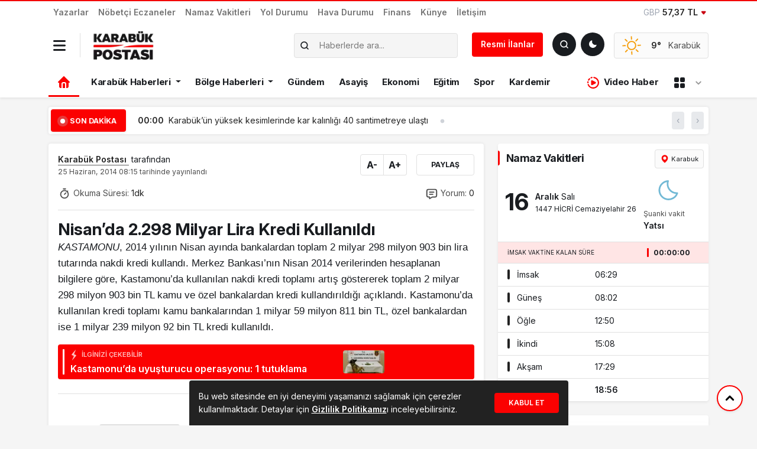

--- FILE ---
content_type: text/html; charset=UTF-8
request_url: https://karabukpostasi.com/nisanda-2-298-milyar-lira-kredi-kullanildi/
body_size: 27788
content:

<!doctype html>
<html dir="ltr" lang="tr" prefix="og: https://ogp.me/ns#">
<head>
<meta charset="UTF-8">
<meta name="viewport" content="width=device-width, initial-scale=1">
<link rel="profile" href="https://gmpg.org/xfn/11">
<meta http-equiv="refresh" content="">
<link rel="shortcut icon" type="image/png" href="https://karabukpostasi.com/wp-content/uploads/2024/08/66b0946e76778.png"/>
<meta name="theme-color" content="#000">
<meta name="apple-mobile-web-app-capable" content="yes">
<meta name="mobile-web-app-capable" content="yes">
<link rel="apple-touch-startup-image" href="https://karabukpostasi.com/wp-content/uploads/2024/08/66b0946e76778.png">
<meta name="apple-mobile-web-app-title" content="Karabük, Safranbolu, Eflani, Eskipazar, Yenice ve Ovacık için en güncel son dakika haberler.">
<meta name="application-name" content="Karabük, Safranbolu, Eflani, Eskipazar, Yenice ve Ovacık için en güncel son dakika haberler.">
<link rel="icon" href="https://karabukpostasi.com/wp-content/uploads/2024/08/66b0946e76778.png" sizes="32x32"/>
<link rel="icon" href="https://karabukpostasi.com/wp-content/uploads/2024/08/66b0946e76778.png" sizes="192x192"/>
<link rel="apple-touch-icon" href="https://karabukpostasi.com/wp-content/uploads/2024/08/66b0946e76778.png"/>
<meta name="msapplication-TileImage" content="https://karabukpostasi.com/wp-content/uploads/2024/08/66b0946e76778.png"/>
<link rel="preconnect" href="https://fonts.gstatic.com" crossorigin>
<title>Nisan’da 2.298 Milyar Lira Kredi Kullanıldı | Karabük Haber Postası</title>
<style>img:is([sizes="auto" i], [sizes^="auto," i]){contain-intrinsic-size:3000px 1500px}</style>
<meta name="description" content="KASTAMONU, 2014 yılının Nisan ayında bankalardan toplam 2 milyar 298 milyon 903 bin lira tutarında nakdi kredi kullandı. Merkez Bankası’nın Nisan 2014 verilerinden hesaplanan bilgilere göre, Kastamonu’da kullanılan nakdi kredi toplamı artış göstererek toplam 2 milyar 298 milyon 903 bin TL kamu ve özel bankalardan kredi kullandırıldığı açıklandı. Kastamonu’da kullanılan kredi toplamı kamu bankalarından 1"/>
<meta name="robots" content="max-image-preview:large"/>
<link rel="canonical" href="https://karabukpostasi.com/nisanda-2-298-milyar-lira-kredi-kullanildi/"/>
<meta name="generator" content="All in One SEO (AIOSEO) 4.7.1.1"/>
<meta property="og:locale" content="tr_TR"/>
<meta property="og:site_name" content="Karabük Haber Postası | Karabük, Safranbolu, Eflani, Eskipazar, Yenice ve Ovacık için en güncel son dakika haberler."/>
<meta property="og:type" content="article"/>
<meta property="og:title" content="Nisan’da 2.298 Milyar Lira Kredi Kullanıldı | Karabük Haber Postası"/>
<meta property="og:description" content="KASTAMONU, 2014 yılının Nisan ayında bankalardan toplam 2 milyar 298 milyon 903 bin lira tutarında nakdi kredi kullandı. Merkez Bankası’nın Nisan 2014 verilerinden hesaplanan bilgilere göre, Kastamonu’da kullanılan nakdi kredi toplamı artış göstererek toplam 2 milyar 298 milyon 903 bin TL kamu ve özel bankalardan kredi kullandırıldığı açıklandı. Kastamonu’da kullanılan kredi toplamı kamu bankalarından 1"/>
<meta property="og:url" content="https://karabukpostasi.com/nisanda-2-298-milyar-lira-kredi-kullanildi/"/>
<meta property="og:image" content="https://karabukpostasi.com/wp-content/themes/mevzu/img/logo_admin.png"/>
<meta property="og:image:secure_url" content="https://karabukpostasi.com/wp-content/themes/mevzu/img/logo_admin.png"/>
<meta property="article:published_time" content="2014-06-25T08:15:03+00:00"/>
<meta property="article:modified_time" content="2014-06-25T08:15:03+00:00"/>
<meta property="article:publisher" content="https://www.facebook.com/karabukpostasigazetesi"/>
<meta name="twitter:card" content="summary_large_image"/>
<meta name="twitter:title" content="Nisan’da 2.298 Milyar Lira Kredi Kullanıldı | Karabük Haber Postası"/>
<meta name="twitter:description" content="KASTAMONU, 2014 yılının Nisan ayında bankalardan toplam 2 milyar 298 milyon 903 bin lira tutarında nakdi kredi kullandı. Merkez Bankası’nın Nisan 2014 verilerinden hesaplanan bilgilere göre, Kastamonu’da kullanılan nakdi kredi toplamı artış göstererek toplam 2 milyar 298 milyon 903 bin TL kamu ve özel bankalardan kredi kullandırıldığı açıklandı. Kastamonu’da kullanılan kredi toplamı kamu bankalarından 1"/>
<meta name="twitter:image" content="https://karabukpostasi.com/wp-content/themes/mevzu/img/logo_admin.png"/>
<script type="application/ld+json" class="aioseo-schema">{"@context":"https:\/\/schema.org","@graph":[{"@type":"Article","@id":"https:\/\/karabukpostasi.com\/nisanda-2-298-milyar-lira-kredi-kullanildi\/#article","name":"Nisan\u2019da 2.298 Milyar Lira Kredi Kullan\u0131ld\u0131 | Karab\u00fck Haber Postas\u0131","headline":"Nisan&#8217;da 2.298 Milyar Lira Kredi Kullan\u0131ld\u0131","author":{"@id":"https:\/\/karabukpostasi.com\/author\/karabukpostasi\/#author"},"publisher":{"@id":"https:\/\/karabukpostasi.com\/#organization"},"image":{"@type":"ImageObject","url":"https:\/\/karabukpostasi.com\/wp-content\/themes\/mevzu\/img\/logo_admin.png","@id":"https:\/\/karabukpostasi.com\/#articleImage"},"datePublished":"2014-06-25T08:15:03+03:00","dateModified":"2014-06-25T08:15:03+03:00","inLanguage":"tr-TR","mainEntityOfPage":{"@id":"https:\/\/karabukpostasi.com\/nisanda-2-298-milyar-lira-kredi-kullanildi\/#webpage"},"isPartOf":{"@id":"https:\/\/karabukpostasi.com\/nisanda-2-298-milyar-lira-kredi-kullanildi\/#webpage"},"articleSection":"Kastamonu"},{"@type":"BreadcrumbList","@id":"https:\/\/karabukpostasi.com\/nisanda-2-298-milyar-lira-kredi-kullanildi\/#breadcrumblist","itemListElement":[{"@type":"ListItem","@id":"https:\/\/karabukpostasi.com\/#listItem","position":1,"name":"Ev","item":"https:\/\/karabukpostasi.com\/","nextItem":"https:\/\/karabukpostasi.com\/nisanda-2-298-milyar-lira-kredi-kullanildi\/#listItem"},{"@type":"ListItem","@id":"https:\/\/karabukpostasi.com\/nisanda-2-298-milyar-lira-kredi-kullanildi\/#listItem","position":2,"name":"Nisan'da 2.298 Milyar Lira Kredi Kullan\u0131ld\u0131","previousItem":"https:\/\/karabukpostasi.com\/#listItem"}]},{"@type":"Organization","@id":"https:\/\/karabukpostasi.com\/#organization","name":"Karab\u00fck Postas\u0131","description":"Karab\u00fck, Safranbolu, Eflani, Eskipazar, Yenice ve Ovac\u0131k i\u00e7in en g\u00fcncel son dakika haberler.","url":"https:\/\/karabukpostasi.com\/","logo":{"@type":"ImageObject","url":"https:\/\/karabukpostasi.com\/wp-content\/themes\/mevzu\/img\/logo_admin.png","@id":"https:\/\/karabukpostasi.com\/nisanda-2-298-milyar-lira-kredi-kullanildi\/#organizationLogo"},"image":{"@id":"https:\/\/karabukpostasi.com\/nisanda-2-298-milyar-lira-kredi-kullanildi\/#organizationLogo"},"sameAs":["https:\/\/www.facebook.com\/karabukpostasigazetesi"]},{"@type":"Person","@id":"https:\/\/karabukpostasi.com\/author\/karabukpostasi\/#author","url":"https:\/\/karabukpostasi.com\/author\/karabukpostasi\/","name":"Karab\u00fck Postas\u0131","image":{"@type":"ImageObject","@id":"https:\/\/karabukpostasi.com\/nisanda-2-298-milyar-lira-kredi-kullanildi\/#authorImage","url":"https:\/\/secure.gravatar.com\/avatar\/5a4e1706facd1e7f7e8a8f5c76987f4dcf29eacccc6cd5c507739d1505e2dd87?s=96&d=mm&r=g","width":96,"height":96,"caption":"Karab\u00fck Postas\u0131"}},{"@type":"WebPage","@id":"https:\/\/karabukpostasi.com\/nisanda-2-298-milyar-lira-kredi-kullanildi\/#webpage","url":"https:\/\/karabukpostasi.com\/nisanda-2-298-milyar-lira-kredi-kullanildi\/","name":"Nisan\u2019da 2.298 Milyar Lira Kredi Kullan\u0131ld\u0131 | Karab\u00fck Haber Postas\u0131","description":"KASTAMONU, 2014 y\u0131l\u0131n\u0131n Nisan ay\u0131nda bankalardan toplam 2 milyar 298 milyon 903 bin lira tutar\u0131nda nakdi kredi kulland\u0131. Merkez Bankas\u0131\u2019n\u0131n Nisan 2014 verilerinden hesaplanan bilgilere g\u00f6re, Kastamonu\u2019da kullan\u0131lan nakdi kredi toplam\u0131 art\u0131\u015f g\u00f6stererek toplam 2 milyar 298 milyon 903 bin TL kamu ve \u00f6zel bankalardan kredi kulland\u0131r\u0131ld\u0131\u011f\u0131 a\u00e7\u0131kland\u0131. Kastamonu\u2019da kullan\u0131lan kredi toplam\u0131 kamu bankalar\u0131ndan 1","inLanguage":"tr-TR","isPartOf":{"@id":"https:\/\/karabukpostasi.com\/#website"},"breadcrumb":{"@id":"https:\/\/karabukpostasi.com\/nisanda-2-298-milyar-lira-kredi-kullanildi\/#breadcrumblist"},"author":{"@id":"https:\/\/karabukpostasi.com\/author\/karabukpostasi\/#author"},"creator":{"@id":"https:\/\/karabukpostasi.com\/author\/karabukpostasi\/#author"},"datePublished":"2014-06-25T08:15:03+03:00","dateModified":"2014-06-25T08:15:03+03:00"},{"@type":"WebSite","@id":"https:\/\/karabukpostasi.com\/#website","url":"https:\/\/karabukpostasi.com\/","name":"Karab\u00fck Postas\u0131","description":"Karab\u00fck, Safranbolu, Eflani, Eskipazar, Yenice ve Ovac\u0131k i\u00e7in en g\u00fcncel son dakika haberler.","inLanguage":"tr-TR","publisher":{"@id":"https:\/\/karabukpostasi.com\/#organization"}}]}</script>
<meta name="title" content="Nisan&#8217;da 2.298 Milyar Lira Kredi Kullanıldı"/>
<meta name="description" content="KASTAMONU, 2014 yılının Nisan ayında bankalardan toplam 2 milyar 298 milyon 903 bin lira tutarında nakdi kredi kullandı. Merkez Bankası’nın Nisan 2014 verilerinden hesaplanan bilgilere göre, Kastamonu’da kullanılan nakdi kredi toplamı artış göstererek toplam 2 milyar 298..."/>
<meta name="datePublished" content="2014-06-25T08:15:03+03:00"/>
<meta name="dateModified" content="2014-06-25T08:15:03+03:00"/>
<meta name="url" content="https://karabukpostasi.com/nisanda-2-298-milyar-lira-kredi-kullanildi/"/>
<meta name="articleSection" content="news">
<meta name="articleAuthor" content="Karabük Postası">
<meta property="og:title" content="Nisan&#8217;da 2.298 Milyar Lira Kredi Kullanıldı"/>
<meta property="og:description" content="KASTAMONU, 2014 yılının Nisan ayında bankalardan toplam 2 milyar 298 milyon 903 bin lira tutarında nakdi kredi kullandı. Merkez Bankası’nın Nisan 2014 verilerinden hesaplanan bilgilere göre, Kastamonu’da kullanılan nakdi kredi toplamı artış göstererek toplam 2 milyar 298..."/>
<meta property="og:type" content="article"/>
<meta property="og:url" content="https://karabukpostasi.com/nisanda-2-298-milyar-lira-kredi-kullanildi/"/>
<meta property="og:site_name" content="Karabük Haber Postası"/>
<meta property="og:image" content=""/>
<link rel="stylesheet" type="text/css" href="//karabukpostasi.com/wp-content/cache/wpfc-minified/fib77u5k/e877r.css" media="all"/>
<link rel='stylesheet' id='select2-css-css' href='https://cdn.jsdelivr.net/npm/select2@4.1.0-rc.0/dist/css/select2.min.css?ver=6.8.3' media='all'/>
<link rel='stylesheet' id='select2-bootstrap5-css-css' href='https://cdn.jsdelivr.net/npm/select2-bootstrap-5-theme@1.3.0/dist/select2-bootstrap-5-theme.min.css?ver=6.8.3' media='all'/>
<link rel="stylesheet" type="text/css" href="//karabukpostasi.com/wp-content/cache/wpfc-minified/9ldutaso/e877r.css" media="screen"/>
<meta name="onesignal" content="wordpress-plugin"/>
<link rel="icon" href="https://karabukpostasi.com/wp-content/uploads/2024/10/67107f97768fa.webp" sizes="32x32"/>
<link rel="icon" href="https://karabukpostasi.com/wp-content/uploads/2024/10/67107f97768fa.webp" sizes="192x192"/>
<link rel="apple-touch-icon" href="https://karabukpostasi.com/wp-content/uploads/2024/10/67107f97768fa.webp"/>
<meta name="msapplication-TileImage" content="https://karabukpostasi.com/wp-content/uploads/2024/10/67107f97768fa.webp"/>
<style id="mevzu-dynamic-background">body{background-color:#f5f5f5 !important;}</style><style id="mevzu-dynamic-styles">:root{--mdb-primary:#fb0101 !important;--mdb-primary-rgb:251, 1, 1 !important;}
body.dark{--mdb-primary:#e20101 !important;--mdb-primary-rgb:226, 1, 1;}</style>    
<link rel="stylesheet" type="text/css" href="//karabukpostasi.com/wp-content/cache/wpfc-minified/8n9yiukw/e877r.css" media="all"/>
<style>:root{--mdb-primary:#seçilen_hex_kodu;--mdb-primary-rgb:seçilen_rgb_değeri;}
.badge-primary{background:rgba(var(--mdb-primary-rgb), .2);color:var(--mdb-primary-rgb)}
body.dark .bg-primary{background:rgba(var(--mdb-primary-rgb), .8) !important}
.kose-reklam img{height:567.81px !important;}</style>
<link rel="stylesheet" href="https://cdn.jsdelivr.net/npm/swiper@10/swiper-bundle.min.css"/>
<script data-wpfc-render="false">var Wpfcll={s:[],osl:0,scroll:false,i:function(){Wpfcll.ss();window.addEventListener('load',function(){window.addEventListener("DOMSubtreeModified",function(e){Wpfcll.osl=Wpfcll.s.length;Wpfcll.ss();if(Wpfcll.s.length > Wpfcll.osl){Wpfcll.ls(false);}},false);Wpfcll.ls(true);});window.addEventListener('scroll',function(){Wpfcll.scroll=true;Wpfcll.ls(false);});window.addEventListener('resize',function(){Wpfcll.scroll=true;Wpfcll.ls(false);});window.addEventListener('click',function(){Wpfcll.scroll=true;Wpfcll.ls(false);});},c:function(e,pageload){var w=document.documentElement.clientHeight || body.clientHeight;var n=0;if(pageload){n=0;}else{n=(w > 800) ? 800:200;n=Wpfcll.scroll ? 800:n;}var er=e.getBoundingClientRect();var t=0;var p=e.parentNode ? e.parentNode:false;if(typeof p.getBoundingClientRect=="undefined"){var pr=false;}else{var pr=p.getBoundingClientRect();}if(er.x==0 && er.y==0){for(var i=0;i < 10;i++){if(p){if(pr.x==0 && pr.y==0){if(p.parentNode){p=p.parentNode;}if(typeof p.getBoundingClientRect=="undefined"){pr=false;}else{pr=p.getBoundingClientRect();}}else{t=pr.top;break;}}};}else{t=er.top;}if(w - t+n > 0){return true;}return false;},r:function(e,pageload){var s=this;var oc,ot;try{oc=e.getAttribute("data-wpfc-original-src");ot=e.getAttribute("data-wpfc-original-srcset");if(s.c(e,pageload)){if(oc || ot){if(e.tagName=="DIV" || e.tagName=="A"){e.style.backgroundImage="url("+oc+")";e.removeAttribute("data-wpfc-original-src");e.removeAttribute("data-wpfc-original-srcset");e.removeAttribute("onload");}else{if(oc){e.setAttribute('src',oc);}if(ot){e.setAttribute('srcset',ot);}if(e.getAttribute("alt") && e.getAttribute("alt")=="blank"){e.removeAttribute("alt");}e.removeAttribute("data-wpfc-original-src");e.removeAttribute("data-wpfc-original-srcset");e.removeAttribute("onload");if(e.tagName=="IFRAME"){e.onload=function(){if(typeof window.jQuery !="undefined"){if(jQuery.fn.fitVids){jQuery(e).parent().fitVids({customSelector:"iframe[src]"});}}var s=e.getAttribute("src").match(/templates\/youtube\.html\#(.+)/);var y="https://www.youtube.com/embed/";if(s){try{var i=e.contentDocument || e.contentWindow;if(i.location.href=="about:blank"){e.setAttribute('src',y+s[1]);}}catch(err){e.setAttribute('src',y+s[1]);}}}}}}else{if(e.tagName=="NOSCRIPT"){if(jQuery(e).attr("data-type")=="wpfc"){e.removeAttribute("data-type");jQuery(e).after(jQuery(e).text());}}}}}catch(error){console.log(error);console.log("==>",e);}},ss:function(){var i=Array.prototype.slice.call(document.getElementsByTagName("img"));var f=Array.prototype.slice.call(document.getElementsByTagName("iframe"));var d=Array.prototype.slice.call(document.getElementsByTagName("div"));var a=Array.prototype.slice.call(document.getElementsByTagName("a"));var n=Array.prototype.slice.call(document.getElementsByTagName("noscript"));this.s=i.concat(f).concat(d).concat(a).concat(n);},ls:function(pageload){var s=this;[].forEach.call(s.s,function(e,index){s.r(e,pageload);});}};document.addEventListener('DOMContentLoaded',function(){wpfci();});function wpfci(){Wpfcll.i();}</script>
</head>
<body class="wp-singular post-template-default single single-post postid-4344 single-format-standard wp-custom-logo wp-theme-mevzu2 bg-white">
<header class="header1">
<div class="shadow-sm bg-white rounded-bottom">
<div class="container">
<div class="row align-items-center d-lg-none py-2 mobil-header">
<div class="col-auto border-end"> <button data-trigger="navbar_main" class="dark-mode-toggle bg-transparent px-0 py-1 border-0 nav_button" type="button"> <svg xmlns="http://www.w3.org/2000/svg" width="18" height="18" viewBox="0 0 448 512"><path fill="currentColor" d="M16 132h416c8.837 0 16-7.163 16-16V76c0-8.837-7.163-16-16-16H16C7.163 60 0 67.163 0 76v40c0 8.837 7.163 16 16 16m0 160h416c8.837 0 16-7.163 16-16v-40c0-8.837-7.163-16-16-16H16c-8.837 0-16 7.163-16 16v40c0 8.837 7.163 16 16 16m0 160h416c8.837 0 16-7.163 16-16v-40c0-8.837-7.163-16-16-16H16c-8.837 0-16 7.163-16 16v40c0 8.837 7.163 16 16 16"/></svg> </button></div><div class="col"> <a href="https://karabukpostasi.com"> <img class="w-auto" src="https://karabukpostasi.com/wp-content/uploads/2025/02/67affd6670fbb.webp" alt="Karabük Haber Postası" style="height:40px"> <h1 class="d-none">Karabük Haber Postası</h1> </a></div><div class="col-auto"> <button id="darkModeToggle" class="dark-mode-toggle" aria-label="Toggle dark mode"></button></div><div class="col-auto ps-0"> <a href="#ara" type="button" class="btn btn-dark p-2 shadow-sm" data-bs-toggle="modal" data-bs-target="#aramaYap" style="line-height: 23px"> <svg xmlns="http://www.w3.org/2000/svg" width="16" height="16" viewBox="0 0 24 24"><path fill="none" stroke="currentColor" stroke-linecap="round" stroke-linejoin="round" stroke-width="2.5" d="m21 21l-4.343-4.343m0 0A8 8 0 1 0 5.343 5.343a8 8 0 0 0 11.314 11.314Z"></path></svg> <span class="fw-semibold small ps-1">Haber Ara</span> </a></div></div></div><ul id="menu-mevzu2-mobil-menu" class="d-lg-none mobil-menu m-0"><li id="menu-item-228915" class="menu-item menu-item-type-taxonomy menu-item-object-category nav-item nav-item-228915"><a href="https://karabukpostasi.com/kategori/karabuk/" class="nav-link">Karabük Haberleri</a></li>
<li id="menu-item-228914" class="menu-item menu-item-type-taxonomy menu-item-object-category current-post-ancestor nav-item nav-item-228914"><a href="https://karabukpostasi.com/kategori/bolge-haberleri/" class="nav-link">Bölge Haberleri</a></li>
<li id="menu-item-228920" class="menu-item menu-item-type-taxonomy menu-item-object-category nav-item nav-item-228920"><a href="https://karabukpostasi.com/kategori/turkiye/" class="nav-link">Türkiye</a></li>
<li id="menu-item-228918" class="menu-item menu-item-type-taxonomy menu-item-object-category nav-item nav-item-228918"><a href="https://karabukpostasi.com/kategori/gundem/" class="nav-link">Gündem</a></li>
<li id="menu-item-228921" class="menu-item menu-item-type-taxonomy menu-item-object-category nav-item nav-item-228921"><a href="https://karabukpostasi.com/kategori/video-haber/" class="nav-link">Video Haber</a></li>
<li id="menu-item-228919" class="menu-item menu-item-type-taxonomy menu-item-object-category nav-item nav-item-228919"><a href="https://karabukpostasi.com/kategori/spor/" class="nav-link">Spor</a></li>
<li id="menu-item-228916" class="menu-item menu-item-type-taxonomy menu-item-object-category nav-item nav-item-228916"><a href="https://karabukpostasi.com/kategori/ekonomi/" class="nav-link">Ekonomi</a></li>
<li id="menu-item-228917" class="menu-item menu-item-type-taxonomy menu-item-object-category nav-item nav-item-228917"><a href="https://karabukpostasi.com/kategori/genc-kalemler/" class="nav-link">Genç Kalemler</a></li>
</ul></div><nav id="navbar_main" class="mobile-offcanvas navbar navbar-expand-lg bg-white pt-2">
<div class="d-block">
<a href="https://karabukpostasi.com" class="d-block pt-1 text-center">
<img class="w-auto" src="https://karabukpostasi.com/wp-content/uploads/2025/02/67affd6670fbb.webp" alt="Karabük Haber Postası" style="height:40px">
<h1 class="d-none">Karabük Haber Postası</h1>
</a>
<div class="row align-items-center justify-content-center text-center mt-3">
<div class="col-auto"> <a href="https://www.facebook.com/karabukpostasigazetesi" title="Facebook" target="_blank" class="d-block text-link"> <svg class="m-0" xmlns="http://www.w3.org/2000/svg" width="30" height="20" viewBox="0 0 512 512"><path fill="currentColor" d="M504 256C504 119 393 8 256 8S8 119 8 256c0 123.78 90.69 226.38 209.25 245V327.69h-63V256h63v-54.64c0-62.15 37-96.48 93.67-96.48c27.14 0 55.52 4.84 55.52 4.84v61h-31.28c-30.8 0-40.41 19.12-40.41 38.73V256h68.78l-11 71.69h-57.78V501C413.31 482.38 504 379.78 504 256"/></svg> </a></div><div class="col-auto"> <a href="https://twitter.com/karabukposta" title="Twitter" target="_blank" class="d-block text-link"> <svg class="m-0" xmlns="http://www.w3.org/2000/svg" width="30" height="20" viewBox="0 0 16 16"><path fill="currentColor" d="M9.294 6.928L14.357 1h-1.2L8.762 6.147L5.25 1H1.2l5.31 7.784L1.2 15h1.2l4.642-5.436L10.751 15h4.05zM7.651 8.852l-.538-.775L2.832 1.91h1.843l3.454 4.977l.538.775l4.491 6.47h-1.843z"/></svg> </a></div><div class="col-auto"> <a href="https://www.instagram.com/karabukpostasi" title="Instagram" target="_blank" class="d-block text-link"> <svg class="m-0" xmlns="http://www.w3.org/2000/svg" width="27.5" height="20" viewBox="0 0 448 512"><path fill="currentColor" d="M224.1 141c-63.6 0-114.9 51.3-114.9 114.9s51.3 114.9 114.9 114.9S339 319.5 339 255.9S287.7 141 224.1 141m0 189.6c-41.1 0-74.7-33.5-74.7-74.7s33.5-74.7 74.7-74.7s74.7 33.5 74.7 74.7s-33.6 74.7-74.7 74.7m146.4-194.3c0 14.9-12 26.8-26.8 26.8c-14.9 0-26.8-12-26.8-26.8s12-26.8 26.8-26.8s26.8 12 26.8 26.8m76.1 27.2c-1.7-35.9-9.9-67.7-36.2-93.9c-26.2-26.2-58-34.4-93.9-36.2c-37-2.1-147.9-2.1-184.9 0c-35.8 1.7-67.6 9.9-93.9 36.1s-34.4 58-36.2 93.9c-2.1 37-2.1 147.9 0 184.9c1.7 35.9 9.9 67.7 36.2 93.9s58 34.4 93.9 36.2c37 2.1 147.9 2.1 184.9 0c35.9-1.7 67.7-9.9 93.9-36.2c26.2-26.2 34.4-58 36.2-93.9c2.1-37 2.1-147.8 0-184.8M398.8 388c-7.8 19.6-22.9 34.7-42.6 42.6c-29.5 11.7-99.5 9-132.1 9s-102.7 2.6-132.1-9c-19.6-7.8-34.7-22.9-42.6-42.6c-11.7-29.5-9-99.5-9-132.1s-2.6-102.7 9-132.1c7.8-19.6 22.9-34.7 42.6-42.6c29.5-11.7 99.5-9 132.1-9s102.7-2.6 132.1 9c19.6 7.8 34.7 22.9 42.6 42.6c11.7 29.5 9 99.5 9 132.1s2.7 102.7-9 132.1"/></svg> </a></div><div class="col-auto"> <a href="https://www.youtube.com/@birlikmedyaa" title="Youtube" target="_blank" class="d-block text-link"> <svg class="m-0" xmlns="http://www.w3.org/2000/svg" width="32.5" height="20" viewBox="0 0 576 512"><path fill="currentColor" d="M549.655 124.083c-6.281-23.65-24.787-42.276-48.284-48.597C458.781 64 288 64 288 64S117.22 64 74.629 75.486c-23.497 6.322-42.003 24.947-48.284 48.597c-11.412 42.867-11.412 132.305-11.412 132.305s0 89.438 11.412 132.305c6.281 23.65 24.787 41.5 48.284 47.821C117.22 448 288 448 288 448s170.78 0 213.371-11.486c23.497-6.321 42.003-24.171 48.284-47.821c11.412-42.867 11.412-132.305 11.412-132.305s0-89.438-11.412-132.305m-317.51 213.508V175.185l142.739 81.205z"/></svg> </a></div></div><div class="row mx-2 border-top pt-3 mt-3">
<div class="col-12 ms-auto"> <ul id="menu-mevzu2-ust-menu" class="navbar-nav nav-mobil"><li id="menu-item-216181" class="menu-item menu-item-type-post_type menu-item-object-page nav-item nav-item-216181"><a href="https://karabukpostasi.com/yazarlar/" class="nav-link">Yazarlar</a></li> <li id="menu-item-232327" class="menu-item menu-item-type-post_type menu-item-object-page nav-item nav-item-232327"><a href="https://karabukpostasi.com/nobetci-eczaneler/" class="nav-link">Nöbetçi Eczaneler</a></li> <li id="menu-item-218404" class="menu-item menu-item-type-post_type menu-item-object-page nav-item nav-item-218404"><a href="https://karabukpostasi.com/namaz-vakitleri/" class="nav-link">Namaz Vakitleri</a></li> <li id="menu-item-218667" class="menu-item menu-item-type-post_type menu-item-object-page nav-item nav-item-218667"><a href="https://karabukpostasi.com/yol-durumu/" class="nav-link">Yol Durumu</a></li> <li id="menu-item-216180" class="menu-item menu-item-type-post_type menu-item-object-page nav-item nav-item-216180"><a href="https://karabukpostasi.com/havadurumu/" class="nav-link">Hava Durumu</a></li> <li id="menu-item-227287" class="menu-item menu-item-type-post_type menu-item-object-page nav-item nav-item-227287"><a href="https://karabukpostasi.com/finans/" class="nav-link">Finans</a></li> <li id="menu-item-216183" class="menu-item menu-item-type-post_type menu-item-object-page nav-item nav-item-216183"><a href="https://karabukpostasi.com/kunye/" class="nav-link">Künye</a></li> <li id="menu-item-216184" class="menu-item menu-item-type-post_type menu-item-object-page nav-item nav-item-216184"><a href="https://karabukpostasi.com/iletisim/" class="nav-link">İletişim</a></li> </ul></div><div class="col"> <hr class="border-color-primary"> <ul id="mobil_menu" class="navbar-nav nav-mobil mt-0"><li id="menu-item-216188" class="menu-item menu-item-type-taxonomy menu-item-object-category menu-item-has-children dropdown nav-item nav-item-216188"><a href="https://karabukpostasi.com/kategori/karabuk/" class="nav-link dropdown-toggle" data-bs-toggle="dropdown" aria-haspopup="true" aria-expanded="false">Karabük Haberleri</a> <ul class="dropdown-menu depth_0"> <li id="menu-item-258286" class="menu-item menu-item-type-taxonomy menu-item-object-category nav-item nav-item-258286"><a href="https://karabukpostasi.com/kategori/karabuk/" class="dropdown-item">Merkez</a></li> <li id="menu-item-216198" class="menu-item menu-item-type-taxonomy menu-item-object-category nav-item nav-item-216198"><a href="https://karabukpostasi.com/kategori/karabuk/eflani/" class="dropdown-item">Eflani</a></li> <li id="menu-item-216199" class="menu-item menu-item-type-taxonomy menu-item-object-category nav-item nav-item-216199"><a href="https://karabukpostasi.com/kategori/karabuk/eskipazar/" class="dropdown-item">Eskipazar</a></li> <li id="menu-item-216200" class="menu-item menu-item-type-taxonomy menu-item-object-category nav-item nav-item-216200"><a href="https://karabukpostasi.com/kategori/karabuk/ovacik/" class="dropdown-item">Ovacık</a></li> <li id="menu-item-216201" class="menu-item menu-item-type-taxonomy menu-item-object-category nav-item nav-item-216201"><a href="https://karabukpostasi.com/kategori/karabuk/safranbolu/" class="dropdown-item">Safranbolu</a></li> <li id="menu-item-216202" class="menu-item menu-item-type-taxonomy menu-item-object-category nav-item nav-item-216202"><a href="https://karabukpostasi.com/kategori/karabuk/yenice/" class="dropdown-item">Yenice</a></li> </ul> </li> <li id="menu-item-216191" class="menu-item menu-item-type-taxonomy menu-item-object-category current-post-ancestor menu-item-has-children dropdown nav-item nav-item-216191"><a href="https://karabukpostasi.com/kategori/bolge-haberleri/" class="nav-link dropdown-toggle" data-bs-toggle="dropdown" aria-haspopup="true" aria-expanded="false">Bölge Haberleri</a> <ul class="dropdown-menu depth_0"> <li id="menu-item-216192" class="menu-item menu-item-type-taxonomy menu-item-object-category nav-item nav-item-216192"><a href="https://karabukpostasi.com/kategori/bolge-haberleri/bartin/" class="dropdown-item">Bartın</a></li> <li id="menu-item-216193" class="menu-item menu-item-type-taxonomy menu-item-object-category nav-item nav-item-216193"><a href="https://karabukpostasi.com/kategori/bolge-haberleri/bolu/" class="dropdown-item">Bolu</a></li> <li id="menu-item-216194" class="menu-item menu-item-type-taxonomy menu-item-object-category nav-item nav-item-216194"><a href="https://karabukpostasi.com/kategori/bolge-haberleri/cankiri/" class="dropdown-item">Çankırı</a></li> <li id="menu-item-216195" class="menu-item menu-item-type-taxonomy menu-item-object-category nav-item nav-item-216195"><a href="https://karabukpostasi.com/kategori/bolge-haberleri/duzce/" class="dropdown-item">Düzce</a></li> <li id="menu-item-216196" class="menu-item menu-item-type-taxonomy menu-item-object-category current-post-ancestor current-menu-parent current-post-parent nav-item nav-item-216196"><a href="https://karabukpostasi.com/kategori/bolge-haberleri/kastamonu/" class="dropdown-item">Kastamonu</a></li> <li id="menu-item-216197" class="menu-item menu-item-type-taxonomy menu-item-object-category nav-item nav-item-216197"><a href="https://karabukpostasi.com/kategori/bolge-haberleri/zonguldak/" class="dropdown-item">Zonguldak</a></li> </ul> </li> <li id="menu-item-216186" class="menu-item menu-item-type-taxonomy menu-item-object-category nav-item nav-item-216186"><a href="https://karabukpostasi.com/kategori/gundem/" class="nav-link">Gündem</a></li> <li id="menu-item-216203" class="menu-item menu-item-type-taxonomy menu-item-object-category nav-item nav-item-216203"><a href="https://karabukpostasi.com/kategori/asayis/" class="nav-link">Asayiş</a></li> <li id="menu-item-217189" class="menu-item menu-item-type-taxonomy menu-item-object-category nav-item nav-item-217189"><a href="https://karabukpostasi.com/kategori/ekonomi/" class="nav-link">Ekonomi</a></li> <li id="menu-item-216204" class="menu-item menu-item-type-taxonomy menu-item-object-category nav-item nav-item-216204"><a href="https://karabukpostasi.com/kategori/egitim/" class="nav-link">Eğitim</a></li> <li id="menu-item-216189" class="menu-item menu-item-type-taxonomy menu-item-object-category nav-item nav-item-216189"><a href="https://karabukpostasi.com/kategori/spor/" class="nav-link">Spor</a></li> <li id="menu-item-216205" class="menu-item menu-item-type-taxonomy menu-item-object-category nav-item nav-item-216205"><a href="https://karabukpostasi.com/kategori/kardemir/" class="nav-link">Kardemir</a></li> </ul></div></div></div></nav>
<nav id="navbar_main" class="d-none d-lg-block navbar navbar-expand-lg navbar-light p-0 shadow-sm">
<div class="header-ust header-bg">
<div class="container">
<div class="row align-items-center justify-content-between text-muted">
<div class="col-auto"> <ul class="navbar-nav align-items-center small fw-semibold"> <li class="menu-item menu-item-type-post_type menu-item-object-page nav-item nav-item-216181"><a href="https://karabukpostasi.com/yazarlar/" class="nav-link">Yazarlar</a></li> <li class="menu-item menu-item-type-post_type menu-item-object-page nav-item nav-item-232327"><a href="https://karabukpostasi.com/nobetci-eczaneler/" class="nav-link">Nöbetçi Eczaneler</a></li> <li class="menu-item menu-item-type-post_type menu-item-object-page nav-item nav-item-218404"><a href="https://karabukpostasi.com/namaz-vakitleri/" class="nav-link">Namaz Vakitleri</a></li> <li class="menu-item menu-item-type-post_type menu-item-object-page nav-item nav-item-218667"><a href="https://karabukpostasi.com/yol-durumu/" class="nav-link">Yol Durumu</a></li> <li class="menu-item menu-item-type-post_type menu-item-object-page nav-item nav-item-216180"><a href="https://karabukpostasi.com/havadurumu/" class="nav-link">Hava Durumu</a></li> <li class="menu-item menu-item-type-post_type menu-item-object-page nav-item nav-item-227287"><a href="https://karabukpostasi.com/finans/" class="nav-link">Finans</a></li> <li class="menu-item menu-item-type-post_type menu-item-object-page nav-item nav-item-216183"><a href="https://karabukpostasi.com/kunye/" class="nav-link">Künye</a></li> <li class="menu-item menu-item-type-post_type menu-item-object-page nav-item nav-item-216184"><a href="https://karabukpostasi.com/iletisim/" class="nav-link">İletişim</a></li> </ul></div><div class="col header-ust-sag small">
<div class="swiper" id="swiper-dovizler">
<div class="swiper-wrapper">
<div class="swiper-slide">
<div class="row align-items-center justify-content-end gx-2">
<div class="col-auto borsa-text"> <a href="https://karabukpostasi.com/finans/USD"> <span class="title text-secondary">USD</span> <span class="value text-dark fw-semibold"> 42,71 TL </span> <svg style="transform:rotate(0deg)" xmlns="http://www.w3.org/2000/svg" width="14" height="14" viewBox="0 0 20 22"><path fill="#09c922" d="M16.21 16H7.79a1.76 1.76 0 0 1-1.59-1a2.1 2.1 0 0 1 .26-2.21l4.21-5.1a1.76 1.76 0 0 1 2.66 0l4.21 5.1A2.1 2.1 0 0 1 17.8 15a1.76 1.76 0 0 1-1.59 1Z"/></svg> </a></div><div class="col-auto borsa-text"> <a href="https://karabukpostasi.com/finans/EUR"> <span class="title text-secondary">EUR</span> <span class="value text-dark fw-semibold"> 50,21 TL </span> <svg style="transform:rotate(180deg)" xmlns="http://www.w3.org/2000/svg" width="14" height="14" viewBox="0 0 20 22"><path fill="#c90914" d="M16.21 16H7.79a1.76 1.76 0 0 1-1.59-1a2.1 2.1 0 0 1 .26-2.21l4.21-5.1a1.76 1.76 0 0 1 2.66 0l4.21 5.1A2.1 2.1 0 0 1 17.8 15a1.76 1.76 0 0 1-1.59 1Z"/></svg> </a></div><div class="col-auto borsa-text"> <a href="https://karabukpostasi.com/finans/GBP"> <span class="title text-secondary">GBP</span> <span class="value text-dark fw-semibold"> 57,37 TL </span> <svg style="transform:rotate(180deg)" xmlns="http://www.w3.org/2000/svg" width="14" height="14" viewBox="0 0 20 22"><path fill="#c90914" d="M16.21 16H7.79a1.76 1.76 0 0 1-1.59-1a2.1 2.1 0 0 1 .26-2.21l4.21-5.1a1.76 1.76 0 0 1 2.66 0l4.21 5.1A2.1 2.1 0 0 1 17.8 15a1.76 1.76 0 0 1-1.59 1Z"/></svg> </a></div></div></div><div class="swiper-slide">
<div class="row align-items-center justify-content-end gx-2">
<div class="col-auto borsa-text"> <a href="https://karabukpostasi.com/finans/RUB"> <span class="title text-secondary">RUB</span> <span class="value text-dark fw-semibold"> 0,54 TL </span> <svg style="transform:rotate(0deg)" xmlns="http://www.w3.org/2000/svg" width="14" height="14" viewBox="0 0 20 22"><path fill="#09c922" d="M16.21 16H7.79a1.76 1.76 0 0 1-1.59-1a2.1 2.1 0 0 1 .26-2.21l4.21-5.1a1.76 1.76 0 0 1 2.66 0l4.21 5.1A2.1 2.1 0 0 1 17.8 15a1.76 1.76 0 0 1-1.59 1Z"/></svg> </a></div><div class="col-auto borsa-text"> <a href="https://karabukpostasi.com/finans/BTC"> <span class="title text-secondary">BTC</span> <span class="value text-dark fw-semibold"> 3.745.451 TL </span> <svg style="transform:rotate(0deg)" xmlns="http://www.w3.org/2000/svg" width="14" height="14" viewBox="0 0 20 22"><path fill="#09c922" d="M16.21 16H7.79a1.76 1.76 0 0 1-1.59-1a2.1 2.1 0 0 1 .26-2.21l4.21-5.1a1.76 1.76 0 0 1 2.66 0l4.21 5.1A2.1 2.1 0 0 1 17.8 15a1.76 1.76 0 0 1-1.59 1Z"/></svg> </a></div><div class="col-auto borsa-text"> <a href="https://karabukpostasi.com/finans/ETH"> <span class="title text-secondary">ETH</span> <span class="value text-dark fw-semibold"> 125.850 TL </span> <svg style="transform:rotate(0deg)" xmlns="http://www.w3.org/2000/svg" width="14" height="14" viewBox="0 0 20 22"><path fill="#09c922" d="M16.21 16H7.79a1.76 1.76 0 0 1-1.59-1a2.1 2.1 0 0 1 .26-2.21l4.21-5.1a1.76 1.76 0 0 1 2.66 0l4.21 5.1A2.1 2.1 0 0 1 17.8 15a1.76 1.76 0 0 1-1.59 1Z"/></svg> </a></div></div></div><div class="swiper-slide">
<div class="row align-items-center justify-content-end gx-2">
<div class="col-auto borsa-text"> <a href="https://karabukpostasi.com/finans/USDC"> <span class="title text-secondary">USDC</span> <span class="value text-dark fw-semibold"> 43 TL </span> <svg style="transform:rotate(0deg)" xmlns="http://www.w3.org/2000/svg" width="14" height="14" viewBox="0 0 20 22"><path fill="#09c922" d="M16.21 16H7.79a1.76 1.76 0 0 1-1.59-1a2.1 2.1 0 0 1 .26-2.21l4.21-5.1a1.76 1.76 0 0 1 2.66 0l4.21 5.1A2.1 2.1 0 0 1 17.8 15a1.76 1.76 0 0 1-1.59 1Z"/></svg> </a></div><div class="col-auto borsa-text"> <a href="https://karabukpostasi.com/finans/DOGE"> <span class="title text-secondary">DOGE</span> <span class="value text-dark fw-semibold"> 6 TL </span> <svg style="transform:rotate(0deg)" xmlns="http://www.w3.org/2000/svg" width="14" height="14" viewBox="0 0 20 22"><path fill="#09c922" d="M16.21 16H7.79a1.76 1.76 0 0 1-1.59-1a2.1 2.1 0 0 1 .26-2.21l4.21-5.1a1.76 1.76 0 0 1 2.66 0l4.21 5.1A2.1 2.1 0 0 1 17.8 15a1.76 1.76 0 0 1-1.59 1Z"/></svg> </a></div></div></div></div></div></div></div></div></div><div class="header-bg py-2">
<div class="container">
<form action="" class="p-0 mt-minus-5 mobil_nav_aramaform d-lg-none">
<input type="text" class="form-control border-0" placeholder="Search" aria-label="Search" aria-describedby="search-addon" />
<button type="submit" class="d-none"></button>
</form>
<div class="row align-items-center">
<div class="col-auto border-end pe-3"> <a href="#" data-trigger="navbar_main" class="nav-link p-2" type="button" style="line-height: 23px"> <svg xmlns="http://www.w3.org/2000/svg" width="21px" height="24px" viewBox="0 0 448 512"><path fill="currentColor" d="M0 96c0-17.7 14.3-32 32-32h384c17.7 0 32 14.3 32 32s-14.3 32-32 32H32c-17.7 0-32-14.3-32-32m0 160c0-17.7 14.3-32 32-32h384c17.7 0 32 14.3 32 32s-14.3 32-32 32H32c-17.7 0-32-14.3-32-32m448 160c0 17.7-14.3 32-32 32H32c-17.7 0-32-14.3-32-32s14.3-32 32-32h384c17.7 0 32 14.3 32 32"/></svg> </a></div><div class="col-12 col-md-auto"> <a class="navbar-brand d-none d-lg-flex ms-2" href="https://karabukpostasi.com"> <img src="https://karabukpostasi.com/wp-content/uploads/2025/02/67affd6670fbb.webp" alt="Karabük Haber Postası" style="max-width:230px;max-height:48px;"> </a></div><div class="col-auto d-none d-lg-flex text-center site-header-top-center ms-auto">
<div class="site-header-top-center"> <form role="search" method="get" class="site-header-search-form" action="https://karabukpostasi.com/"> <svg xmlns="http://www.w3.org/2000/svg" width="16" height="16" viewBox="0 0 24 24"><path fill="none" stroke="currentColor" stroke-linecap="round" stroke-linejoin="round" stroke-width="2.5" d="m21 21l-4.343-4.343m0 0A8 8 0 1 0 5.343 5.343a8 8 0 0 0 11.314 11.314Z"></path></svg> <input data-style="row" type="text" placeholder="Haberlerde ara..." value="" name="s" autocomplete="off"> <button type="submit">Ara</button> </form></div></div><div class="col-auto justify-self-end">
<ul class="navbar-nav nav-sag m-0 list-unstyled">
<li class="nav-item me-2"> <a href="https://karabukpostasi.com/resmi-ilanlar" class="nav-link resmi-dugme rounded bg-primary text-white text-center text-link-hover" type="button"> Resmi İlanlar </a> </li>
<li class="nav-item mx-2"> <a href="#ara" type="button" class="nav-arama nav-link p-2 rounded-circle w-40 h-40 bg-hover text-white text-center" data-bs-toggle="modal" data-bs-target="#aramaYap" style="line-height: 23px"> <svg xmlns="http://www.w3.org/2000/svg" width="16" height="16" viewBox="0 0 24 24"><path fill="none" stroke="currentColor" stroke-linecap="round" stroke-linejoin="round" stroke-width="2.5" d="m21 21l-4.343-4.343m0 0A8 8 0 1 0 5.343 5.343a8 8 0 0 0 11.314 11.314Z"></path></svg> </a> </li>
<li class="nav-item"> <label for="darkModeToggle" class="form-check-input-darkmode-label p-2 rounded-circle w-40 h-40 bg-hover text-white text-center" style="line-height: 23px"> <input type="checkbox" class="form-check-input-darkmode d-none" id="darkModeToggle"> <svg xmlns="http://www.w3.org/2000/svg" width="16" height="16" viewBox="0 0 256 256"><path fill="currentColor" d="M235.54 150.21a104.84 104.84 0 0 1-37 52.91A104 104 0 0 1 32 120a103.09 103.09 0 0 1 20.88-62.52a104.84 104.84 0 0 1 52.91-37a8 8 0 0 1 10 10a88.08 88.08 0 0 0 109.8 109.8a8 8 0 0 1 10 10Z"/></svg> </label> </li>
<li class="nav-item"> <a href="https://karabukpostasi.com/havadurumu" alt="Hava Durumu" title="Hafif yağmur" class="d-block h-100 ms-3 bg-light border rounded"> <div class="row align-items-center justify-content-center h-100 px-2"> <div class="col-auto text-end"> <img onload="Wpfcll.r(this,true);" src="https://karabukpostasi.com/wp-content/plugins/wp-fastest-cache-premium/pro/images/blank.gif" data-wpfc-original-src="https://karabukpostasi.com/wp-content/themes/mevzu2/img/assets/havalar/01d.svg" alt="Hafif yağmur" width="42"></div><div class="col-auto px-0 fw-semibold text-dark small"> 9°</div><div class="col-auto pe-3 text-body small"> Karabük</div></div></a> </li>
</ul></div></div></div></div><div class="header-alt header">
<div class="container">
<div class="row align-items-center mx-0 position-relative">
<div class="col-auto position-relative"> <a href="https://karabukpostasi.com" class="link-home"> <svg xmlns="http://www.w3.org/2000/svg" width="24" height="24" viewBox="0 0 24 24"><rect width="24" height="24" fill="none"/><path fill="currentColor" d="m12.707 2.293l9 9c.63.63.184 1.707-.707 1.707h-1v6a3 3 0 0 1-3 3h-1v-7a3 3 0 0 0-2.824-2.995L13 12h-2a3 3 0 0 0-3 3v7H7a3 3 0 0 1-3-3v-6H3c-.89 0-1.337-1.077-.707-1.707l9-9a1 1 0 0 1 1.414 0M13 14a1 1 0 0 1 1 1v7h-4v-7a1 1 0 0 1 .883-.993L11 14z"/></svg> </a></div><div class="col-auto me-auto"> <ul id="menu-mevzu2-ana-menu" class="navbar-nav d-flex justify-content-between align-items-center"><li class="menu-item menu-item-type-taxonomy menu-item-object-category menu-item-has-children dropdown nav-item nav-item-216188"><a href="https://karabukpostasi.com/kategori/karabuk/" class="nav-link dropdown-toggle" data-bs-toggle="dropdown" aria-haspopup="true" aria-expanded="false">Karabük Haberleri</a> <ul class="dropdown-menu depth_0"> <li class="menu-item menu-item-type-taxonomy menu-item-object-category nav-item nav-item-258286"><a href="https://karabukpostasi.com/kategori/karabuk/" class="dropdown-item">Merkez</a></li> <li class="menu-item menu-item-type-taxonomy menu-item-object-category nav-item nav-item-216198"><a href="https://karabukpostasi.com/kategori/karabuk/eflani/" class="dropdown-item">Eflani</a></li> <li class="menu-item menu-item-type-taxonomy menu-item-object-category nav-item nav-item-216199"><a href="https://karabukpostasi.com/kategori/karabuk/eskipazar/" class="dropdown-item">Eskipazar</a></li> <li class="menu-item menu-item-type-taxonomy menu-item-object-category nav-item nav-item-216200"><a href="https://karabukpostasi.com/kategori/karabuk/ovacik/" class="dropdown-item">Ovacık</a></li> <li class="menu-item menu-item-type-taxonomy menu-item-object-category nav-item nav-item-216201"><a href="https://karabukpostasi.com/kategori/karabuk/safranbolu/" class="dropdown-item">Safranbolu</a></li> <li class="menu-item menu-item-type-taxonomy menu-item-object-category nav-item nav-item-216202"><a href="https://karabukpostasi.com/kategori/karabuk/yenice/" class="dropdown-item">Yenice</a></li> </ul> </li> <li class="menu-item menu-item-type-taxonomy menu-item-object-category current-post-ancestor menu-item-has-children dropdown nav-item nav-item-216191"><a href="https://karabukpostasi.com/kategori/bolge-haberleri/" class="nav-link dropdown-toggle" data-bs-toggle="dropdown" aria-haspopup="true" aria-expanded="false">Bölge Haberleri</a> <ul class="dropdown-menu depth_0"> <li class="menu-item menu-item-type-taxonomy menu-item-object-category nav-item nav-item-216192"><a href="https://karabukpostasi.com/kategori/bolge-haberleri/bartin/" class="dropdown-item">Bartın</a></li> <li class="menu-item menu-item-type-taxonomy menu-item-object-category nav-item nav-item-216193"><a href="https://karabukpostasi.com/kategori/bolge-haberleri/bolu/" class="dropdown-item">Bolu</a></li> <li class="menu-item menu-item-type-taxonomy menu-item-object-category nav-item nav-item-216194"><a href="https://karabukpostasi.com/kategori/bolge-haberleri/cankiri/" class="dropdown-item">Çankırı</a></li> <li class="menu-item menu-item-type-taxonomy menu-item-object-category nav-item nav-item-216195"><a href="https://karabukpostasi.com/kategori/bolge-haberleri/duzce/" class="dropdown-item">Düzce</a></li> <li class="menu-item menu-item-type-taxonomy menu-item-object-category current-post-ancestor current-menu-parent current-post-parent nav-item nav-item-216196"><a href="https://karabukpostasi.com/kategori/bolge-haberleri/kastamonu/" class="dropdown-item">Kastamonu</a></li> <li class="menu-item menu-item-type-taxonomy menu-item-object-category nav-item nav-item-216197"><a href="https://karabukpostasi.com/kategori/bolge-haberleri/zonguldak/" class="dropdown-item">Zonguldak</a></li> </ul> </li> <li class="menu-item menu-item-type-taxonomy menu-item-object-category nav-item nav-item-216186"><a href="https://karabukpostasi.com/kategori/gundem/" class="nav-link">Gündem</a></li> <li class="menu-item menu-item-type-taxonomy menu-item-object-category nav-item nav-item-216203"><a href="https://karabukpostasi.com/kategori/asayis/" class="nav-link">Asayiş</a></li> <li class="menu-item menu-item-type-taxonomy menu-item-object-category nav-item nav-item-217189"><a href="https://karabukpostasi.com/kategori/ekonomi/" class="nav-link">Ekonomi</a></li> <li class="menu-item menu-item-type-taxonomy menu-item-object-category nav-item nav-item-216204"><a href="https://karabukpostasi.com/kategori/egitim/" class="nav-link">Eğitim</a></li> <li class="menu-item menu-item-type-taxonomy menu-item-object-category nav-item nav-item-216189"><a href="https://karabukpostasi.com/kategori/spor/" class="nav-link">Spor</a></li> <li class="menu-item menu-item-type-taxonomy menu-item-object-category nav-item nav-item-216205"><a href="https://karabukpostasi.com/kategori/kardemir/" class="nav-link">Kardemir</a></li> </ul></div><div class="col-auto px-0">
<ul id="menu-ana-menu-1" class="navbar-nav d-flex justify-content-between align-items-center">
<li class="menu-item menu-item-type-custom menu-item-object-custom menu-item-has-children dropdown nav-item"> <a href="https://karabukpostasi.com/kategori/video-haber/" class="nav-link sagMenu"> <svg class="me-1" xmlns="http://www.w3.org/2000/svg" width="20" height="20" viewBox="0 0 14 14"><path fill="currentColor" fill-rule="evenodd" d="M8.09.084a.75.75 0 1 0-.232 1.482A5.502 5.502 0 0 1 7 12.5a5.5 5.5 0 0 1-5.116-3.475a.75.75 0 1 0-1.394.552A7.002 7.002 0 0 0 14 7A7 7 0 0 0 8.09.084M6.164.661a.75.75 0 0 1-.54.914a5.5 5.5 0 0 0-.735.246a.75.75 0 1 1-.576-1.385q.453-.19.938-.314a.75.75 0 0 1 .913.54ZM3.185 1.894a.75.75 0 0 1-.016 1.06a5.6 5.6 0 0 0-.95 1.225a.75.75 0 1 1-1.302-.744a7 7 0 0 1 1.208-1.557a.75.75 0 0 1 1.06.016M.916 5.28a.75.75 0 0 1 .638.847a6 6 0 0 0-.054.775a.75.75 0 0 1-1.5 0q0-.5.069-.984a.75.75 0 0 1 .847-.638M4.5 8.882V5.118a1 1 0 0 1 1.447-.894l3.764 1.882a1 1 0 0 1 0 1.788L5.947 9.776A1 1 0 0 1 4.5 8.882" clip-rule="evenodd"/></svg> Video Haber </a> </li>
<li class="menu-item menu-item-type-custom menu-item-object-custom menu-item-has-children dropdown nav-item position-unset">
<a href="#" class="nav-link dropdown-toggle me-0" data-bs-toggle="dropdown" aria-haspopup="true" aria-expanded="true">
<svg class="me-1" xmlns="http://www.w3.org/2000/svg" width="24" height="24" viewBox="0 0 24 24"><path fill="currentColor" d="M9 3H5a2 2 0 0 0-2 2v4a2 2 0 0 0 2 2h4a2 2 0 0 0 2-2V5a2 2 0 0 0-2-2m10 0h-4a2 2 0 0 0-2 2v4a2 2 0 0 0 2 2h4a2 2 0 0 0 2-2V5a2 2 0 0 0-2-2M9 13H5a2 2 0 0 0-2 2v4a2 2 0 0 0 2 2h4a2 2 0 0 0 2-2v-4a2 2 0 0 0-2-2m10 0h-4a2 2 0 0 0-2 2v4a2 2 0 0 0 2 2h4a2 2 0 0 0 2-2v-4a2 2 0 0 0-2-2"/></svg>
</a>
<div class="dropdown-menu p-3" style="box-shadow: 0 4px 6px -1px rgba(0, 0, 0, 0.1), 0 2px 4px -1px rgba(0, 0, 0, 0.06);">
<div class="row header-section1">
<div class="col-12 col-md-auto"> <h5 class="fw-semibold text-dark fz-16">Hızlı Aramalar</h5> <ul class="list-unstyled"><li><a href="https://karabukpostasi.com/sondakika/" class="dropdown-item rounded p-2"> <svg xmlns="http://www.w3.org/2000/svg" width="20" height="20" viewBox="0 0 24 24"><path fill="currentColor" d="M17.92 11.62a1 1 0 0 0-.21-.33l-5-5a1 1 0 0 0-1.42 1.42l3.3 3.29H7a1 1 0 0 0 0 2h7.59l-3.3 3.29a1 1 0 0 0 0 1.42a1 1 0 0 0 1.42 0l5-5a1 1 0 0 0 .21-.33a1 1 0 0 0 0-.76"/></svg>Karabük Son Dakika</a></li><li><a href="https://karabukpostasi.com/havadurumu/" class="dropdown-item rounded p-2"> <svg xmlns="http://www.w3.org/2000/svg" width="20" height="20" viewBox="0 0 24 24"><path fill="currentColor" d="M17.92 11.62a1 1 0 0 0-.21-.33l-5-5a1 1 0 0 0-1.42 1.42l3.3 3.29H7a1 1 0 0 0 0 2h7.59l-3.3 3.29a1 1 0 0 0 0 1.42a1 1 0 0 0 1.42 0l5-5a1 1 0 0 0 .21-.33a1 1 0 0 0 0-.76"/></svg>Karabük Hava Durumu</a></li><li><a href="https://karabukpostasi.com/namaz-vakitleri/" class="dropdown-item rounded p-2"> <svg xmlns="http://www.w3.org/2000/svg" width="20" height="20" viewBox="0 0 24 24"><path fill="currentColor" d="M17.92 11.62a1 1 0 0 0-.21-.33l-5-5a1 1 0 0 0-1.42 1.42l3.3 3.29H7a1 1 0 0 0 0 2h7.59l-3.3 3.29a1 1 0 0 0 0 1.42a1 1 0 0 0 1.42 0l5-5a1 1 0 0 0 .21-.33a1 1 0 0 0 0-.76"/></svg>Karabük Namaz Vakitleri</a></li><li><a href="https://karabukpostasi.com/yol-durumu/" class="dropdown-item rounded p-2"> <svg xmlns="http://www.w3.org/2000/svg" width="20" height="20" viewBox="0 0 24 24"><path fill="currentColor" d="M17.92 11.62a1 1 0 0 0-.21-.33l-5-5a1 1 0 0 0-1.42 1.42l3.3 3.29H7a1 1 0 0 0 0 2h7.59l-3.3 3.29a1 1 0 0 0 0 1.42a1 1 0 0 0 1.42 0l5-5a1 1 0 0 0 .21-.33a1 1 0 0 0 0-.76"/></svg>Karabük Yol Durumu</a></li><li><a href="https://karabukpostasi.com/nobetci-eczaneler/" class="dropdown-item rounded p-2"> <svg xmlns="http://www.w3.org/2000/svg" width="20" height="20" viewBox="0 0 24 24"><path fill="currentColor" d="M17.92 11.62a1 1 0 0 0-.21-.33l-5-5a1 1 0 0 0-1.42 1.42l3.3 3.29H7a1 1 0 0 0 0 2h7.59l-3.3 3.29a1 1 0 0 0 0 1.42a1 1 0 0 0 1.42 0l5-5a1 1 0 0 0 .21-.33a1 1 0 0 0 0-.76"/></svg>Karabük Nöbetçi Eczaneler</a></li></ul></div><div class="col border-start border-end mx-lg-3 px-lg-4 d-flex flex-column"><h5 class="fw-semibold text-dark fz-16 col-12">Diğer Kategoriler</h5><div class="row"><div class="col"><a href="https://karabukpostasi.com/kategori/bilim-teknik/" class="text-link py-2 fw-normal d-block">Bilim</a><a href="https://karabukpostasi.com/kategori/dunya/" class="text-link py-2 fw-normal d-block">Dünya</a><a href="https://karabukpostasi.com/kategori/ekonomi/" class="text-link py-2 fw-normal d-block">Ekonomi</a><a href="https://karabukpostasi.com/kategori/gundem/" class="text-link py-2 fw-normal d-block">Gündem</a><a href="https://karabukpostasi.com/kategori/kardemir/" class="text-link py-2 fw-normal d-block">Kardemir</a></div><div class="col"><a href="https://karabukpostasi.com/kategori/kultur-sanat/" class="text-link py-2 fw-normal d-block">Kültür Sanat</a><a href="https://karabukpostasi.com/kategori/politika/" class="text-link py-2 fw-normal d-block">Politika</a><a href="https://karabukpostasi.com/kategori/saglik/" class="text-link py-2 fw-normal d-block">Sağlık</a><a href="https://karabukpostasi.com/kategori/spor/" class="text-link py-2 fw-normal d-block">Spor</a><a href="https://karabukpostasi.com/kategori/teknoloji/" class="text-link py-2 fw-normal d-block">Teknoloji</a></div><div class="col"><a href="https://karabukpostasi.com/kategori/turizm/" class="text-link py-2 fw-normal d-block">Turizm</a><a href="https://karabukpostasi.com/kategori/yasam/" class="text-link py-2 fw-normal d-block">Yaşam</a></div></div></div><div class="col-12 col-md-4 d-flex flex-column justify-content-between"><h5 class="fw-semibold text-dark fz-16"> <svg class="text-primary me-1" xmlns="http://www.w3.org/2000/svg" width="20" height="20" viewBox="0 0 24 24"><g fill="none" stroke="currentColor" stroke-width="2"><path stroke-linecap="round" stroke-linejoin="round" d="m11 8l1.5-1.5v4"/><path d="m19 5l.949.316c.99.33 1.485.495 1.768.888S22 7.12 22 8.162v.073c0 .86 0 1.291-.207 1.643s-.584.561-1.336.98L17.5 12.5M5 5l-.949.316c-.99.33-1.485.495-1.768.888S2 7.12 2 8.162v.073c0 .86 0 1.291.207 1.643s.584.561 1.336.98L6.5 12.5"/><path stroke-linecap="round" d="M12 16v3"/><path stroke-linecap="round" stroke-linejoin="round" d="M15.5 22h-7l.34-1.696a1 1 0 0 1 .98-.804h4.36a1 1 0 0 1 .98.804z"/><path stroke-linecap="round" d="M18 22H6M17 2.456c.741.141 1.181.297 1.56.765c.477.586.452 1.219.401 2.485c-.18 4.553-1.2 10.294-6.96 10.294S5.22 10.26 5.038 5.706c-.05-1.266-.075-1.9.4-2.485c.476-.586 1.045-.682 2.184-.874A26.4 26.4 0 0 1 12 2q1.078.002 2 .068"/></g></svg> Ayın En Çok Okunanı</h5><a href="https://karabukpostasi.com/eflanideki-tarihi-alan-ve-lahit-iddialari-gundem-oldu/" class="text-link py-1 fw-normal d-block satir-2">Eflani&#8217;deki Tarihi Alan ve Lahit İddiaları Gündem Oldu</a><hr class="my-3"><h5 class="fw-semibold text-dark fz-16"> <svg class="text-primary me-1" xmlns="http://www.w3.org/2000/svg" width="20" height="20" viewBox="0 0 24 24"><path fill="currentColor" d="M16.5 8c0 1.5-.5 3.5-2.9 4.3c.7-1.7.8-3.4.3-5c-.7-2.1-3-3.7-4.6-4.6c-.4-.3-1.1.1-1 .7c0 1.1-.3 2.7-2 4.4C4.1 10 3 12.3 3 14.5C3 17.4 5 21 9 21c-4-4-1-7.5-1-7.5c.8 5.9 5 7.5 7 7.5c1.7 0 5-1.2 5-6.4c0-3.1-1.3-5.5-2.4-6.9c-.3-.5-1-.2-1.1.3"/></svg> Haftanın En Çok Okunanları</h5><a href="https://karabukpostasi.com/gar-sahasinin-tasinmasinda-ilk-adim-atildi/" class="text-link py-1 fw-normal d-block satir-2">GAR SAHASININ TAŞINMASINDA İLK ADIM ATILDI</a><a href="https://karabukpostasi.com/kardemir-a-s-isci-alacak/" class="text-link py-1 fw-normal d-block satir-2">KARDEMİR A.Ş.  İŞÇİ ALACAK</a></div></div><div class="row align-items-center border-top mt-3 pt-3">
<div class="col"> <a class="ripple text-link" data-mdb-ripple-color="light" href="https://karabukpostasi.com/gizlilik-politikasi/" title="Gizlilik Politikası">Gizlilik Politikası</a><span class="text-muted opacity-50 cursor-default px-3">•</span><a class="ripple text-link" data-mdb-ripple-color="light" href="https://karabukpostasi.com/kunye/" title="Künye">Künye</a><span class="text-muted opacity-50 cursor-default px-3">•</span><a class="ripple text-link" data-mdb-ripple-color="light" href="https://karabukpostasi.com/iletisim/" title="İletişim">İletişim</a></div><div class="col-auto">
<div class="row align-items-center justify-content-end text-center">
<div class="col col-md-auto"> <a href="https://www.facebook.com/karabukpostasigazetesi" target="_blank" class="ripple py-2 px-3 rounded border border-2 btn-border-hover text-dark d-block fw-semibold"> <svg class="d-block d-md-inline-block mx-auto me-md-2 text-facebook" xmlns="http://www.w3.org/2000/svg" width="18" height="18" viewBox="0 0 512 512"><path fill="currentColor" d="M504 256C504 119 393 8 256 8S8 119 8 256c0 123.78 90.69 226.38 209.25 245V327.69h-63V256h63v-54.64c0-62.15 37-96.48 93.67-96.48c27.14 0 55.52 4.84 55.52 4.84v61h-31.28c-30.8 0-40.41 19.12-40.41 38.73V256h68.78l-11 71.69h-57.78V501C413.31 482.38 504 379.78 504 256"></path></svg> Facebook </a></div><div class="col col-md-auto"> <a href="https://twitter.com/karabukposta" target="_blank" class="ripple py-2 px-3 rounded border border-2 btn-border-hover text-dark d-block fw-semibold"> <svg class="d-block d-md-inline-block mx-auto me-md-2 text-twitter" xmlns="http://www.w3.org/2000/svg" width="18" height="18" viewBox="0 0 16 16"><path fill="currentColor" d="M9.294 6.928L14.357 1h-1.2L8.762 6.147L5.25 1H1.2l5.31 7.784L1.2 15h1.2l4.642-5.436L10.751 15h4.05zM7.651 8.852l-.538-.775L2.832 1.91h1.843l3.454 4.977l.538.775l4.491 6.47h-1.843z"></path></svg> Twitter </a></div><div class="col col-md-auto"> <a href="https://www.instagram.com/karabukpostasi" target="_blank" class="ripple py-2 px-3 rounded border border-2 btn-border-hover text-dark d-block fw-semibold"> <svg class="d-block d-md-inline-block mx-auto me-md-2 text-instagram" xmlns="http://www.w3.org/2000/svg" width="18" height="18" viewBox="0 0 448 512"><path fill="currentColor" d="M224.1 141c-63.6 0-114.9 51.3-114.9 114.9s51.3 114.9 114.9 114.9S339 319.5 339 255.9S287.7 141 224.1 141m0 189.6c-41.1 0-74.7-33.5-74.7-74.7s33.5-74.7 74.7-74.7s74.7 33.5 74.7 74.7s-33.6 74.7-74.7 74.7m146.4-194.3c0 14.9-12 26.8-26.8 26.8c-14.9 0-26.8-12-26.8-26.8s12-26.8 26.8-26.8s26.8 12 26.8 26.8m76.1 27.2c-1.7-35.9-9.9-67.7-36.2-93.9c-26.2-26.2-58-34.4-93.9-36.2c-37-2.1-147.9-2.1-184.9 0c-35.8 1.7-67.6 9.9-93.9 36.1s-34.4 58-36.2 93.9c-2.1 37-2.1 147.9 0 184.9c1.7 35.9 9.9 67.7 36.2 93.9s58 34.4 93.9 36.2c37 2.1 147.9 2.1 184.9 0c35.9-1.7 67.7-9.9 93.9-36.2c26.2-26.2 34.4-58 36.2-93.9c2.1-37 2.1-147.8 0-184.8M398.8 388c-7.8 19.6-22.9 34.7-42.6 42.6c-29.5 11.7-99.5 9-132.1 9s-102.7 2.6-132.1-9c-19.6-7.8-34.7-22.9-42.6-42.6c-11.7-29.5-9-99.5-9-132.1s-2.6-102.7 9-132.1c7.8-19.6 22.9-34.7 42.6-42.6c29.5-11.7 99.5-9 132.1-9s102.7-2.6 132.1 9c19.6 7.8 34.7 22.9 42.6 42.6c11.7 29.5 9 99.5 9 132.1s2.7 102.7-9 132.1"></path></svg> Instagram </a></div><div class="col col-md-auto"> <a href="https://www.youtube.com/@birlikmedyaa" target="_blank" class="ripple py-2 px-3 rounded border border-2 btn-border-hover text-dark d-block fw-semibold"> <svg class="d-block d-md-inline-block mx-auto me-md-2 text-youtube" xmlns="http://www.w3.org/2000/svg" width="18" height="18" viewBox="0 0 576 512"><path fill="currentColor" d="M549.655 124.083c-6.281-23.65-24.787-42.276-48.284-48.597C458.781 64 288 64 288 64S117.22 64 74.629 75.486c-23.497 6.322-42.003 24.947-48.284 48.597c-11.412 42.867-11.412 132.305-11.412 132.305s0 89.438 11.412 132.305c6.281 23.65 24.787 41.5 48.284 47.821C117.22 448 288 448 288 448s170.78 0 213.371-11.486c23.497-6.321 42.003-24.171 48.284-47.821c11.412-42.867 11.412-132.305 11.412-132.305s0-89.438-11.412-132.305m-317.51 213.508V175.185l142.739 81.205z"></path></svg> YouTube </a></div></div></div></div></div></li>
</ul></div></div></div></div></nav>
<div id="stickyNavbar" class="bg-white header-alt header shadow-sm">
<div class="container">
<div id="scrollProgress"></div><div class="row align-items-center p-3 px-0 px-md-3">
<div class="col-auto border-end text-danger d-none d-md-inline-flex"> <svg class="text-primary" xmlns="http://www.w3.org/2000/svg" width="30" height="30" viewBox="0 0 24 24"><path fill="currentColor" d="M19.875 3H4.125C2.953 3 2 3.897 2 5v14c0 1.103.953 2 2.125 2h15.75C21.047 21 22 20.103 22 19V5c0-1.103-.953-2-2.125-2m0 16H4.125c-.057 0-.096-.016-.012.008L3.988 5.046c.007-.01.052-.046.137-.046h15.75c.079.001.122.028.125.008l.012 13.946c-.007.01-.052.046-.137.046"/><path fill="currentColor" d="M6 7h6v6H6zm7 8H6v2h12v-2h-4zm1-4h4v2h-4zm0-4h4v2h-4z"/></svg></div><div class="col"> <h1 id="fixed-post-title" class="single-title m-0 fz-18 satir-1">Nisan&#8217;da 2.298 Milyar Lira Kredi Kullanıldı</h1></div><div class="col-auto border-start d-md-none text-danger"> <button class="btn btn-outline-primary p-0 rounded-circle" id="scrollToTopBtn" style="display:none"> <svg class="text-link" xmlns="http://www.w3.org/2000/svg" width="20" height="20" viewBox="0 0 24 24" style="transform: rotate(270deg);"><g fill="none" fill-rule="evenodd"><path d="M24 0v24H0V0zM12.593 23.258l-.011.002l-.071.035l-.02.004l-.014-.004l-.071-.035q-.016-.005-.024.005l-.004.01l-.017.428l.005.02l.01.013l.104.074l.015.004l.012-.004l.104-.074l.012-.016l.004-.017l-.017-.427q-.004-.016-.017-.018m.265-.113l-.013.002l-.185.093l-.01.01l-.003.011l.018.43l.005.012l.008.007l.201.093q.019.005.029-.008l.004-.014l-.034-.614q-.005-.019-.02-.022m-.715.002a.02.02 0 0 0-.027.006l-.006.014l-.034.614q.001.018.017.024l.015-.002l.201-.093l.01-.008l.004-.011l.017-.43l-.003-.012l-.01-.01z"></path><path fill="currentColor" d="M16.06 10.94a1.5 1.5 0 0 1 0 2.12l-5.656 5.658a1.5 1.5 0 1 1-2.121-2.122L12.879 12L8.283 7.404a1.5 1.5 0 0 1 2.12-2.122l5.658 5.657Z"></path></g></svg> </button></div></div></div></div><div class="container">
<div class="bg-white rounded shadow-sm mt-2 mb-3 my-md-3 small d-none d-md-block">
<div class="row g-0">
<div class="col-auto">
<a href="https://karabukpostasi.com/sondakika" class="d-none d-md-block rounded position-relative bg-primary text-white py-2 px-3 bg-dark-hover shadow-sm m-1">
<div class="sondakika d-inline-flex align-items-center justify-content-center me-2"><span></span></div><span class="small text-uppercase fw-bold">Son dakika</span>
</a></div><div class="col align-items-center position-relative overflow-hidden rounded-start rounded-md-none">
<div class="sondakika-gradient px-2 position-absolute start-0 top-0 h-100 transform-180"></div><div class="breaking-news swiper px-2 px-md-3 mt-2 pt-1">
<div class="swiper-wrapper">
<div class="swiper-slide swiper-slide swiper-slide-rv"> <span class="text-dark pe-1 fw-semibold">00:30</span> <a href="https://karabukpostasi.com/boluda-otomobilde-zulalanmis-uyusturucuya-2-gozalti/" class="text-link fw-normal">Bolu’da otomobilde zulalanmış uyuşturucuya 2 gözaltı</a> <svg class="ms-3" xmlns="http://www.w3.org/2000/svg" width="8" height="8" viewBox="0 0 24 24"><path class="secondary opacity-50" fill="currentColor" d="M12 22q-2.075 0-3.9-.788t-3.175-2.137T2.788 15.9T2 12t.788-3.9t2.137-3.175T8.1 2.788T12 2t3.9.788t3.175 2.137T21.213 8.1T22 12t-.788 3.9t-2.137 3.175t-3.175 2.138T12 22"/></svg></div><div class="swiper-slide swiper-slide swiper-slide-rv"> <span class="text-dark pe-1 fw-semibold">00:22</span> <a href="https://karabukpostasi.com/motosiklet-sevdalilari-arama-ve-kurtarma-ekibi-akredite-olma-yolunda/" class="text-link fw-normal">Motosiklet Sevdalıları arama ve kurtarma ekibi akredite olma yolunda</a> <svg class="ms-3" xmlns="http://www.w3.org/2000/svg" width="8" height="8" viewBox="0 0 24 24"><path class="secondary opacity-50" fill="currentColor" d="M12 22q-2.075 0-3.9-.788t-3.175-2.137T2.788 15.9T2 12t.788-3.9t2.137-3.175T8.1 2.788T12 2t3.9.788t3.175 2.137T21.213 8.1T22 12t-.788 3.9t-2.137 3.175t-3.175 2.138T12 22"/></svg></div><div class="swiper-slide swiper-slide swiper-slide-rv"> <span class="text-dark pe-1 fw-semibold">00:15</span> <a href="https://karabukpostasi.com/samsunspordan-coulibaly-aciklamasi/" class="text-link fw-normal">Samsunspor’dan Coulibaly açıklaması</a> <svg class="ms-3" xmlns="http://www.w3.org/2000/svg" width="8" height="8" viewBox="0 0 24 24"><path class="secondary opacity-50" fill="currentColor" d="M12 22q-2.075 0-3.9-.788t-3.175-2.137T2.788 15.9T2 12t.788-3.9t2.137-3.175T8.1 2.788T12 2t3.9.788t3.175 2.137T21.213 8.1T22 12t-.788 3.9t-2.137 3.175t-3.175 2.138T12 22"/></svg></div><div class="swiper-slide swiper-slide swiper-slide-rv"> <span class="text-dark pe-1 fw-semibold">00:07</span> <a href="https://karabukpostasi.com/tff-2-lig-kastamonuspor-2-sanliurfaspor-4/" class="text-link fw-normal">TFF 2. Lig: Kastamonuspor: 2- Şanlıurfaspor: 4</a> <svg class="ms-3" xmlns="http://www.w3.org/2000/svg" width="8" height="8" viewBox="0 0 24 24"><path class="secondary opacity-50" fill="currentColor" d="M12 22q-2.075 0-3.9-.788t-3.175-2.137T2.788 15.9T2 12t.788-3.9t2.137-3.175T8.1 2.788T12 2t3.9.788t3.175 2.137T21.213 8.1T22 12t-.788 3.9t-2.137 3.175t-3.175 2.138T12 22"/></svg></div><div class="swiper-slide swiper-slide swiper-slide-rv"> <span class="text-dark pe-1 fw-semibold">00:00</span> <a href="https://karabukpostasi.com/karabukun-yuksek-kesimlerinde-kar-kalinligi-40-santimetreye-ulasti/" class="text-link fw-normal">Karabük’ün yüksek kesimlerinde kar kalınlığı 40 santimetreye ulaştı</a> <svg class="ms-3" xmlns="http://www.w3.org/2000/svg" width="8" height="8" viewBox="0 0 24 24"><path class="secondary opacity-50" fill="currentColor" d="M12 22q-2.075 0-3.9-.788t-3.175-2.137T2.788 15.9T2 12t.788-3.9t2.137-3.175T8.1 2.788T12 2t3.9.788t3.175 2.137T21.213 8.1T22 12t-.788 3.9t-2.137 3.175t-3.175 2.138T12 22"/></svg></div><div class="swiper-slide swiper-slide swiper-slide-rv"> <span class="text-dark pe-1 fw-semibold">20:52</span> <a href="https://karabukpostasi.com/hamsi-revacta/" class="text-link fw-normal">Hamsi revaçta</a> <svg class="ms-3" xmlns="http://www.w3.org/2000/svg" width="8" height="8" viewBox="0 0 24 24"><path class="secondary opacity-50" fill="currentColor" d="M12 22q-2.075 0-3.9-.788t-3.175-2.137T2.788 15.9T2 12t.788-3.9t2.137-3.175T8.1 2.788T12 2t3.9.788t3.175 2.137T21.213 8.1T22 12t-.788 3.9t-2.137 3.175t-3.175 2.138T12 22"/></svg></div><div class="swiper-slide swiper-slide swiper-slide-rv"> <span class="text-dark pe-1 fw-semibold">20:45</span> <a href="https://karabukpostasi.com/sivasta-gocuk-altinda-can-veren-santiye-muduru-bafrada-defnedildi/" class="text-link fw-normal">Sivas’ta göçük altında can veren şantiye müdürü, Bafra’da defnedildi</a> <svg class="ms-3" xmlns="http://www.w3.org/2000/svg" width="8" height="8" viewBox="0 0 24 24"><path class="secondary opacity-50" fill="currentColor" d="M12 22q-2.075 0-3.9-.788t-3.175-2.137T2.788 15.9T2 12t.788-3.9t2.137-3.175T8.1 2.788T12 2t3.9.788t3.175 2.137T21.213 8.1T22 12t-.788 3.9t-2.137 3.175t-3.175 2.138T12 22"/></svg></div></div></div><div class="sondakika-gradient px-2 position-absolute end-0 top-0 h-100"></div></div><div class="col-auto align-self-center">
<div class="row g-0 p-1">
<div class="col-auto pe-0"><div class="bg-secondary text-secondary py-1 px-2 m-1 rounded bg-opacity-25 text-primary-hover h-swiper-button-prev">‹</div></div><div class="col-auto ps-1"><div class="bg-secondary text-secondary py-1 px-2 m-1 rounded bg-opacity-25 text-primary-hover h-swiper-button-next">›</div></div></div></div></div></div></div></header>
<div id="current-post" data-id="4344"></div><div class="container">
<div class="row justify-content-between mt-lg-3">
<div class="col-12 col-lg-8">
<div class="icerik mb-3 mb-lg-4 haber-4344" property="articleBody"data-title="Nisan&#8217;da 2.298 Milyar Lira Kredi Kullanıldı">
<div class="bg-white rounded-bottom shadow-sm single-body p-2 p-md-3 rounded-top">
<div class="border-bottom pb-3 mb-3">
<div class="row align-items-center justify-content-between w-100 g-0">
<div class="col-auto">
<div class="d-flex small single-bilgi align-items-center satir-1">
<div>
<a class="text-dark fw-semibold" href="https://karabukpostasi.com/author/karabukpostasi/" alt="Karabük Postası Yazıları">
Karabük Postası                            </a>
<span class="fw-normal ps-1">tarafından</span>
<div class="small text-body fw-normal"> 25 Haziran, 2014 08:15 tarihinde yayınlandı</div></div></div></div><div class="col-auto col-lg-auto ms-lg-auto mt-2 mt-lg-0 me-md-3">
<div class="input-group sizing-buttons"> <button class="btn btn-outline-secondary sizing fontminus p-0" type="button" data-bs-toggle="tooltip" data-bs-title="<small>Yazıyı Küçült</small>" data-bs-custom-class="p-0" data-bs-custom-class="bg-opacity-50" data-bs-html="true">A-</button> <button class="btn btn-outline-secondary sizing fontplus p-0" type="button" data-bs-toggle="tooltip" data-bs-title="<small>Yazıyı Büyült</small>" data-bs-custom-class="p-0" data-bs-custom-class="bg-opacity-50" data-bs-html="true">A+</button></div></div><div class="col-auto col-md-auto ms-auto ms-lg-0 mt-2 mt-lg-0">
<button type="button" class="btn btn-paylas" data-bs-toggle="modal" data-bs-target="#paylas">
Paylaş
</button>
<div class="modal fade" id="paylas" tabindex="-1" aria-labelledby="paylasLabel" aria-hidden="true">
<div class="modal-dialog modal-dialog-centered modal-lg">
<div class="modal-content p-lg-3">
<div class="modal-header border-0"> <h1 class="modal-title fw-bolder fs-5" id="paylasLabel">Bu Yazıyı Paylaş</h1> <button type="button" class="btn-close bg-light rounded-circle" data-bs-dismiss="modal" aria-label="Close"></button></div><div class="modal-body">
<div class="row align-items-center justify-content-between"><div class="col"><a class="facebook text-white d-block text-center rounded p-2" href="https://www.facebook.com/sharer/sharer.php?u=https%3A%2F%2Fkarabukpostasi.com%2Fnisanda-2-298-milyar-lira-kredi-kullanildi%2F" target="_blank" rel="nofollow"> <svg xmlns="http://www.w3.org/2000/svg" width="40" height="30" viewBox="0 0 512 512"><path fill="currentColor" d="M504 256C504 119 393 8 256 8S8 119 8 256c0 123.78 90.69 226.38 209.25 245V327.69h-63V256h63v-54.64c0-62.15 37-96.48 93.67-96.48c27.14 0 55.52 4.84 55.52 4.84v61h-31.28c-30.8 0-40.41 19.12-40.41 38.73V256h68.78l-11 71.69h-57.78V501C413.31 482.38 504 379.78 504 256"></path></svg> </a></div><div class="col"><a class="twitter text-white d-block text-center rounded p-2" href="https://twitter.com/intent/tweet?text=Nisan&#8217;da%202.298%20Milyar%20Lira%20Kredi%20Kullanıldı&amp;url=https%3A%2F%2Fkarabukpostasi.com%2Fnisanda-2-298-milyar-lira-kredi-kullanildi%2F&amp;via=wpvkp" target="_blank" rel="nofollow"> <svg xmlns="http://www.w3.org/2000/svg" width="40" height="30" viewBox="0 0 16 16"><path fill="currentColor" d="M9.294 6.928L14.357 1h-1.2L8.762 6.147L5.25 1H1.2l5.31 7.784L1.2 15h1.2l4.642-5.436L10.751 15h4.05zM7.651 8.852l-.538-.775L2.832 1.91h1.843l3.454 4.977l.538.775l4.491 6.47h-1.843z"></path></svg> </a></div><div class="col"><a class="whatsapp text-white d-block text-center rounded p-2" href="whatsapp://send?text=Nisan&#8217;da%202.298%20Milyar%20Lira%20Kredi%20Kullanıldı https%3A%2F%2Fkarabukpostasi.com%2Fnisanda-2-298-milyar-lira-kredi-kullanildi%2F" target="_blank" rel="nofollow"> <svg xmlns="http://www.w3.org/2000/svg" width="37.5" height="30" viewBox="0 0 448 512"><path fill="currentColor" d="M380.9 97.1C339 55.1 283.2 32 223.9 32c-122.4 0-222 99.6-222 222c0 39.1 10.2 77.3 29.6 111L0 480l117.7-30.9c32.4 17.7 68.9 27 106.1 27h.1c122.3 0 224.1-99.6 224.1-222c0-59.3-25.2-115-67.1-157m-157 341.6c-33.2 0-65.7-8.9-94-25.7l-6.7-4l-69.8 18.3L72 359.2l-4.4-7c-18.5-29.4-28.2-63.3-28.2-98.2c0-101.7 82.8-184.5 184.6-184.5c49.3 0 95.6 19.2 130.4 54.1s56.2 81.2 56.1 130.5c0 101.8-84.9 184.6-186.6 184.6m101.2-138.2c-5.5-2.8-32.8-16.2-37.9-18c-5.1-1.9-8.8-2.8-12.5 2.8s-14.3 18-17.6 21.8c-3.2 3.7-6.5 4.2-12 1.4c-32.6-16.3-54-29.1-75.5-66c-5.7-9.8 5.7-9.1 16.3-30.3c1.8-3.7.9-6.9-.5-9.7s-12.5-30.1-17.1-41.2c-4.5-10.8-9.1-9.3-12.5-9.5c-3.2-.2-6.9-.2-10.6-.2s-9.7 1.4-14.8 6.9c-5.1 5.6-19.4 19-19.4 46.3s19.9 53.7 22.6 57.4c2.8 3.7 39.1 59.7 94.8 83.8c35.2 15.2 49 16.5 66.6 13.9c10.7-1.6 32.8-13.4 37.4-26.4s4.6-24.1 3.2-26.4c-1.3-2.5-5-3.9-10.5-6.6"></path></svg> </a></div><div class="col"><a class="telegram text-white d-block text-center rounded p-2" href="https://t.me/share/url?url=https%3A%2F%2Fkarabukpostasi.com%2Fnisanda-2-298-milyar-lira-kredi-kullanildi%2F&text=Nisan&#8217;da%202.298%20Milyar%20Lira%20Kredi%20Kullanıldı" target="_blank" rel="nofollow"> <svg xmlns="http://www.w3.org/2000/svg" width="32" height="32" viewBox="0 0 24 24"><path fill="currentColor" d="M2.148 11.81q7.87-3.429 10.497-4.522c4.999-2.079 6.037-2.44 6.714-2.452c.15-.003.482.034.698.21c.182.147.232.347.256.487s.054.459.03.708c-.27 2.847-1.443 9.754-2.04 12.942c-.252 1.348-.748 1.8-1.23 1.845c-1.045.096-1.838-.69-2.85-1.354c-1.585-1.039-2.48-1.686-4.018-2.699c-1.777-1.171-.625-1.815.388-2.867c.265-.275 4.87-4.464 4.96-4.844c.01-.048.021-.225-.084-.318c-.105-.094-.26-.062-.373-.036q-.239.054-7.592 5.018q-1.079.74-1.952.721c-.643-.014-1.88-.363-2.798-.662c-1.128-.367-2.024-.56-1.946-1.183q.061-.486 1.34-.994"/></svg> </a></div></div><h6 class="fw-semibold my-3 small">veya linki kopyala</h6>
<div class="p-1 p-lg-3 border rounded">
<div class="row align-items-center">
<div class="col pe-0"> <input type="text" name="" class="form-control border-0 bg-body-tertiary rounded-end-0 text-muted small" id="pageLink" value="" readonly=""></div><div class="col-auto ps-0"> <button onclick="copyPageUrl()" class="btn btn-primary text-white py-2 px-4" type="button" id="copyButton"> <svg xmlns="http://www.w3.org/2000/svg" width="22" height="22" viewBox="0 0 24 24"><path fill="currentColor" d="M13.569 4.25h.225c1.118 0 1.83 0 2.436.162a4.75 4.75 0 0 1 3.358 3.359c.162.605.162 1.317.162 2.435v1.624c0 .535 0 .98-.03 1.345c-.03.38-.098.736-.27 1.073a2.75 2.75 0 0 1-1.201 1.202c-.338.172-.694.24-1.074.27c-.364.03-.81.03-1.344.03H14.17c-.534 0-.98 0-1.345-.03c-.38-.03-.736-.098-1.073-.27a2.75 2.75 0 0 1-1.202-1.201c-.172-.338-.24-.694-.27-1.074c-.03-.365-.03-.81-.03-1.345V7.57c0-.524 0-.929.094-1.28a2.75 2.75 0 0 1 1.944-1.945c.352-.095.757-.094 1.281-.094m.098 1.5c-.668 0-.855.006-.99.043a1.25 1.25 0 0 0-.884.883c-.036.135-.043.322-.043.99V11.8c0 .572 0 .957.025 1.252c.023.288.065.425.111.516c.12.235.311.426.547.546c.09.046.227.088.515.111c.295.024.68.025 1.252.025h1.6c.572 0 .957 0 1.253-.025c.287-.023.424-.065.515-.111a1.25 1.25 0 0 0 .546-.546c.046-.091.088-.228.111-.515c.024-.296.025-.68.025-1.253v-1.467c0-.446 0-.798-.006-1.083H16.5a1.75 1.75 0 0 1-1.75-1.75V5.756a62 62 0 0 0-1.083-.006M16.25 6v1.5c0 .138.112.25.25.25H18A3.25 3.25 0 0 0 16.25 6"/><path fill="currentColor" d="M8.496 8.25H8.5a.75.75 0 1 1 0 1.5c-.602 0-1.214-.005-1.812.084c-.587.087-.869.572-.913 1.114c-.024.295-.025.68-.025 1.252v3.6c0 .572 0 .957.025 1.252c.054.664.481 1.117 1.172 1.173c.296.024.68.025 1.253.025h1.6c.525 0 1.275.114 1.768-.136c.424-.216.668-.647.682-1.115a.76.76 0 0 1 .75-.749c.415 0 .754.356.75.767c-.024 1.02-.583 1.965-1.501 2.433c-.729.371-1.627.3-2.419.3H8.17c-.792 0-1.69.071-2.418-.3a2.75 2.75 0 0 1-1.202-1.2c-.172-.338-.24-.694-.27-1.074c-.03-.365-.03-.81-.03-1.345v-3.66c0-.535 0-.98.03-1.345c.08-.973.582-1.822 1.472-2.275c.44-.225.99-.244 1.475-.272c.507-.028 1.019-.028 1.27-.028" opacity="0.5"/></svg> </button></div></div></div></div></div></div></div></div></div><div class="row align-items-center small text-body mt-3 gx-3">
<div class="col-auto"> <svg xmlns="http://www.w3.org/2000/svg" width="22" height="22" viewBox="0 0 24 24"><path fill="none" stroke="currentColor" stroke-linecap="round" stroke-linejoin="round" stroke-width="2" d="M5 13a7 7 0 1 0 14 0a7 7 0 0 0-14 0m9.5-2.5L12 13m5-5l1-1m-4-4h-4"/></svg> Okuma<span class="d-none d-md-inline-block"> Süresi</span>: <span class="text-dark">1dk</span></div><div class="col text-end"> <svg xmlns="http://www.w3.org/2000/svg" width="22" height="22" viewBox="0 0 24 24"><path fill="none" stroke="currentColor" stroke-linecap="round" stroke-linejoin="round" stroke-width="2" d="M8 9h8m-8 4h6m4-9a3 3 0 0 1 3 3v8a3 3 0 0 1-3 3h-5l-5 3v-3H6a3 3 0 0 1-3-3V7a3 3 0 0 1 3-3z"/></svg> <span class="d-none d-md-inline-block">Yorum:</span> <span class="text-dark">0</span></div></div></div><h1 class="single-title m-0">Nisan&#8217;da 2.298 Milyar Lira Kredi Kullanıldı</h1>
<div class="content single-content">
<!DOCTYPE html PUBLIC "-//W3C//DTD HTML 4.0 Transitional//EN" "http://www.w3.org/TR/REC-html40/loose.dtd">
<?xml encoding="utf-8" ?><html><body><em><strong>KASTAMONU</strong></em>, 2014 y&#305;l&#305;n&#305;n Nisan ay&#305;nda bankalardan toplam 2 milyar 298 milyon 903 bin lira tutar&#305;nda nakdi kredi kulland&#305;. Merkez Bankas&#305;&rsquo;n&#305;n Nisan 2014 verilerinden hesaplanan bilgilere g&ouml;re, Kastamonu&rsquo;da kullan&#305;lan nakdi kredi toplam&#305; art&#305;&#351; g&ouml;stererek toplam 2 milyar 298 milyon 903 bin TL kamu ve &ouml;zel bankalardan kredi kulland&#305;r&#305;ld&#305;&#287;&#305; a&ccedil;&#305;kland&#305;. Kastamonu&rsquo;da kullan&#305;lan kredi toplam&#305; kamu bankalar&#305;ndan 1 milyar 59 milyon 811 bin TL, &ouml;zel bankalardan ise 1 milyar 239 milyon 92 bin TL kredi kullan&#305;ld&#305;.<noscript id="wpfc-google-fonts"><link href="https://fonts.googleapis.com/css2?family=Inter:opsz,wght@14..32,100..800&display=swap" rel="stylesheet">
</noscript>
<script>document.addEventListener('DOMContentLoaded',function(){function wpfcgl(){var wgh=document.querySelector('noscript#wpfc-google-fonts').innerText, wgha=wgh.match(/<link[^\>]+>/gi);for(i=0;i<wgha.length;i++){var wrpr=document.createElement('div');wrpr.innerHTML=wgha[i];document.body.appendChild(wrpr.firstChild);}}wpfcgl();});</script>
<script>!function(){var t=document.createElement("script");t.setAttribute("src",'https://cdn.p.analitik.bik.gov.tr/tracker'+(typeof Intl!=="undefined"?(typeof (Intl||"").PluralRules!=="undefined"?'1':typeof Promise!=="undefined"?'2':typeof MutationObserver!=='undefined'?'3':'4'):'4')+'.js'),t.setAttribute("data-website-id","8479c5a0-e50b-4669-bb7c-29c2c40ea189"),t.setAttribute("data-host-url",'//8479c5a0-e50b-4669-bb7c-29c2c40ea189.collector.p.analitik.bik.gov.tr'),document.head.appendChild(t)}();</script>
<script id="app-js-extra">var siteConfig={"ajaxUrl":"https:\/\/karabukpostasi.com\/wp-admin\/admin-ajax.php","ajax_nonce":"9e23be961d"};</script>
<script id="ajax-tabs-js-extra">var ajax_tabs={"ajax_url":"https:\/\/karabukpostasi.com\/wp-admin\/admin-ajax.php"};</script>
<script src="//karabukpostasi.com/wp-content/cache/wpfc-minified/6vrk78tx/e877r.js" id="jquery-core-js"></script>
<script>window.OneSignal=window.OneSignal||[];
OneSignal.push(function(){
OneSignal.SERVICE_WORKER_UPDATER_PATH='OneSignalSDKUpdaterWorker.js';
OneSignal.SERVICE_WORKER_PATH='OneSignalSDKWorker.js';
OneSignal.SERVICE_WORKER_PARAM={ scope: '/wp-content/plugins/onesignal-free-web-push-notifications/sdk_files/push/onesignal/' };
OneSignal.setDefaultNotificationUrl("https://karabukpostasi.com");
var oneSignal_options={};
window._oneSignalInitOptions=oneSignal_options;
oneSignal_options['wordpress']=true;
oneSignal_options['appId']='8392ea9e-d4b9-4f34-9735-91de0327afc2';
oneSignal_options['allowLocalhostAsSecureOrigin']=true;
oneSignal_options['welcomeNotification']={ };
oneSignal_options['welcomeNotification']['title']="Karabük Postası";
oneSignal_options['welcomeNotification']['message']="Aboneliğe hoşgeldiniz! Yeni gelişmelerden ilk sizleri haberdar edeceğiz.";
oneSignal_options['path']="https://karabukpostasi.com/wp-content/plugins/onesignal-free-web-push-notifications/sdk_files/";
oneSignal_options['safari_web_id']="web.onesignal.auto.02fb3e7d-913a-4c9d-837c-ed1a77b6978e";
oneSignal_options['promptOptions']={ };
oneSignal_options['promptOptions']['actionMessage']="Yeni gelişmelerden anında haberdar olmak için abone olabilirsiniz";
oneSignal_options['promptOptions']['acceptButtonText']="Abone Ol";
oneSignal_options['promptOptions']['cancelButtonText']="İstemiyorum";
oneSignal_options['promptOptions']['autoAcceptTitle']="Abone Ol'a Tıkla";
OneSignal.init(window._oneSignalInitOptions);
OneSignal.showSlidedownPrompt();      });
function documentInitOneSignal(){
var oneSignal_elements=document.getElementsByClassName("OneSignal-prompt");
var oneSignalLinkClickHandler=function(event){ OneSignal.push(['registerForPushNotifications']); event.preventDefault(); };        for(var i=0; i < oneSignal_elements.length; i++)
oneSignal_elements[i].addEventListener('click', oneSignalLinkClickHandler, false);
}
if(document.readyState==='complete'){
documentInitOneSignal();
}else{
window.addEventListener("load", function(event){
documentInitOneSignal();
});
}</script>
<script src="https://cdn.jsdelivr.net/npm/bootstrap@5.1.3/dist/js/bootstrap.bundle.min.js" integrity="sha384-ka7Sk0Gln4gmtz2MlQnikT1wXgYsOg+OMhuP+IlRH9sENBO0LRn5q+8nbTov4+1p" crossorigin="anonymous"></script>
<script src="https://cdn.jsdelivr.net/npm/swiper@10/swiper-bundle.min.js"></script>
<script>var swiper_bn=new Swiper(".breaking-news", {
slidesPerView: "auto",
spaceBetween: 20,
autoplay: {
delay: 4000,
disableOnInteraction: false,
},
loop: true,
navigation: {
nextEl: ".h-swiper-button-next",
prevEl: ".h-swiper-button-prev",
},
speed: 1000,
rewind: true,
});</script>
<script src="https://cdnjs.cloudflare.com/ajax/libs/jquery/3.7.0/jquery.min.js"></script>
<script src="//karabukpostasi.com/wp-content/cache/wpfc-minified/mcg618y3/e877r.js"></script>
<script src="//karabukpostasi.com/wp-content/cache/wpfc-minified/lazq6phl/e877r.js"></script>
<script type="speculationrules">{"prefetch":[{"source":"document","where":{"and":[{"href_matches":"\/*"},{"not":{"href_matches":["\/wp-*.php","\/wp-admin\/*","\/wp-content\/uploads\/*","\/wp-content\/*","\/wp-content\/plugins\/*","\/wp-content\/themes\/mevzu2\/*","\/*\\?(.+)"]}},{"not":{"selector_matches":"a[rel~=\"nofollow\"]"}},{"not":{"selector_matches":".no-prefetch, .no-prefetch a"}}]},"eagerness":"conservative"}]}</script>
<script src="//karabukpostasi.com/wp-content/cache/wpfc-minified/2qwx45x2/e877r.js" id="app-js"></script>
<script src="//karabukpostasi.com/wp-content/cache/wpfc-minified/1pc1ign7/e877r.js" id="ajax-tabs-js"></script>
<script src="https://cdn.jsdelivr.net/npm/select2@4.1.0-rc.0/dist/js/select2.min.js" id="select2-js-js"></script>
<script src="//karabukpostasi.com/wp-content/cache/wpfc-minified/7uzkmv7y/e877r.js" id="jquery-fancybox-js"></script>
<script id="jquery-fancybox-js-after">var fb_timeout,fb_opts={"autoScale":true,"showCloseButton":true,"margin":20,"pixelRatio":1,"centerOnScroll":false,"enableEscapeButton":true,"closeBtn":true,"overlayShow":true,"hideOnOverlayClick":true,"disableCoreLightbox":true,"enableBlockControls":true,"fancybox_openBlockControls":true},
easy_fancybox_handler=easy_fancybox_handler||function(){
jQuery([".nolightbox","a.wp-block-fileesc_html__button","a.pin-it-button","a[href*='pinterest.com\/pin\/create']","a[href*='facebook.com\/share']","a[href*='twitter.com\/share']"].join(',')).addClass('nofancybox');
jQuery('a.fancybox-close').on('click',function(e){e.preventDefault();jQuery.fancybox.close()});
var unlinkedImageBlocks=jQuery(".wp-block-image > img:not(.nofancybox,figure.nofancybox>img)");
unlinkedImageBlocks.wrap(function(){
var href=jQuery(this).attr("src");
return "<a href='" + href + "'></a>";
});
var fb_IMG_select=jQuery('a[href*=".jpg" i]:not(.nofancybox,li.nofancybox>a,figure.nofancybox>a),area[href*=".jpg" i]:not(.nofancybox),a[href*=".png" i]:not(.nofancybox,li.nofancybox>a,figure.nofancybox>a),area[href*=".png" i]:not(.nofancybox),a[href*=".webp" i]:not(.nofancybox,li.nofancybox>a,figure.nofancybox>a),area[href*=".webp" i]:not(.nofancybox)');
fb_IMG_select.addClass('fancybox image');
var fb_IMG_sections=jQuery('.gallery,.wp-block-gallery,.tiled-gallery,.wp-block-jetpack-tiled-gallery,.ngg-galleryoverview,.ngg-imagebrowser,.nextgen_pro_blog_gallery,.nextgen_pro_film,.nextgen_pro_horizontal_filmstrip,.ngg-pro-masonry-wrapper,.ngg-pro-mosaic-container,.nextgen_pro_sidescroll,.nextgen_pro_slideshow,.nextgen_pro_thumbnail_grid,.tiled-gallery');
fb_IMG_sections.each(function(){jQuery(this).find(fb_IMG_select).attr('data-fancybox-group','gallery-'+fb_IMG_sections.index(this));});
jQuery('a.fancybox,area.fancybox,.fancybox>a').fancybox(jQuery.extend(true,{},fb_opts,{"type":"image","transition":"elastic","transitionIn":"elastic","transitionOut":"elastic","opacity":false,"hideOnContentClick":false,"titleShow":true,"titleFromAlt":true,"showNavArrows":true,"enableKeyboardNav":true,"cyclic":true,"mouseWheel":false,"openEffect":"elastic","closeEffect":"elastic","closeClick":false,"arrows":true,"loop":true,"helpers":{"title":{"type":"over"}},"beforeShow":function(){var alt=this.element.find('img').attr('alt');this.inner.find('img').attr('alt',alt);this.title=this.title||alt;}}));};
var easy_fancybox_auto=function(){setTimeout(function(){jQuery('a#fancybox-auto,#fancybox-auto>a').first().trigger('click')},1000);};jQuery(easy_fancybox_handler);jQuery(document).on('post-load',easy_fancybox_handler);
jQuery(easy_fancybox_auto);</script>
<script src="//karabukpostasi.com/wp-content/cache/wpfc-minified/l8j2shws/4okl1.js" id="kkerem-tts-frontend-js"></script>
<script src="https://cdn.onesignal.com/sdks/OneSignalSDK.js?ver=1.0.0" id="remote_sdk-js" async data-wp-strategy="async"></script>
<script >(function(m,e,t,r,i,k,a){m[i]=m[i]||function(){(m[i].a=m[i].a||[]).push(arguments)};
m[i].l=1*new Date();
for (var j=0; j < document.scripts.length; j++){if(document.scripts[j].src===r){ return; }}
k=e.createElement(t),a=e.getElementsByTagName(t)[0],k.async=1,k.src=r,a.parentNode.insertBefore(k,a)})
(window, document, "script", "https://mc.yandex.ru/metrika/tag.js", "ym");
ym(96772295, "init", {
clickmap:true,
trackLinks:true,
accurateTrackBounce:true
});</script>
<script>document.addEventListener("DOMContentLoaded", function(){
var pageLink=window.location.href;
document.getElementById("pageLink").value=pageLink;
document.getElementById("copyButton").addEventListener("click", function(){
var copyText=document.getElementById("pageLink");
copyText.select();
copyText.setSelectionRange(0, 99999);
navigator.clipboard.writeText(copyText.value).then(function(){
alert("Link kopyalandı: " + copyText.value);
}).catch(function(error){
alert("Kopyalama başarısız: " + error);
});
});
});</script>
<script>document.addEventListener('DOMContentLoaded', function (){
const hedefZaman=document.getElementById('geriSayim')?.getAttribute('data-hedef');
if(!hedefZaman) return;
const hedef=new Date(hedefZaman).getTime();
const sayaç=document.getElementById('geriSayim');
function geriSay(){
const simdi=new Date().getTime();
const fark=hedef - simdi;
if(fark <=0){
sayaç.textContent='00:00:00';
return;
}
const saat=Math.floor((fark / (1000 * 60 * 60)) % 24);
const dakika=Math.floor((fark / (1000 * 60)) % 60);
const saniye=Math.floor((fark / 1000) % 60);
sayaç.textContent =
String(saat).padStart(2, '0') + ':' +
String(dakika).padStart(2, '0') + ':' +
String(saniye).padStart(2, '0');
}
geriSay();
setInterval(geriSay, 1000);
});</script>
<script>document.addEventListener("DOMContentLoaded", function(){
var pageLink=window.location.href;
document.getElementById("pageLink").value=pageLink;
document.getElementById("copyButton").addEventListener("click", function(){
var copyText=document.getElementById("pageLink");
copyText.select();
copyText.setSelectionRange(0, 99999);
navigator.clipboard.writeText(copyText.value).then(function(){
alert("Link kopyalandı: " + copyText.value);
}).catch(function(error){
alert("Kopyalama başarısız: " + error);
});
});
});</script>
<script>document.addEventListener('DOMContentLoaded', function (){
const hedefZaman=document.getElementById('geriSayim')?.getAttribute('data-hedef');
if(!hedefZaman) return;
const hedef=new Date(hedefZaman).getTime();
const sayaç=document.getElementById('geriSayim');
function geriSay(){
const simdi=new Date().getTime();
const fark=hedef - simdi;
if(fark <=0){
sayaç.textContent='00:00:00';
return;
}
const saat=Math.floor((fark / (1000 * 60 * 60)) % 24);
const dakika=Math.floor((fark / (1000 * 60)) % 60);
const saniye=Math.floor((fark / 1000) % 60);
sayaç.textContent =
String(saat).padStart(2, '0') + ':' +
String(dakika).padStart(2, '0') + ':' +
String(saniye).padStart(2, '0');
}
geriSay();
setInterval(geriSay, 1000);
});</script>
<script>document.addEventListener("DOMContentLoaded", function(){
const widgets=document.querySelectorAll(".widget");
const observer=new IntersectionObserver((entries)=> {
entries.forEach(entry=> {
if(entry.isIntersecting){
entry.target.classList.add("loaded");
observer.unobserve(entry.target);
}});
}, { threshold: 0.1 });
widgets.forEach(widget=> observer.observe(widget));
});</script>
<script defer src="https://static.cloudflareinsights.com/beacon.min.js/vcd15cbe7772f49c399c6a5babf22c1241717689176015" integrity="sha512-ZpsOmlRQV6y907TI0dKBHq9Md29nnaEIPlkf84rnaERnq6zvWvPUqr2ft8M1aS28oN72PdrCzSjY4U6VaAw1EQ==" data-cf-beacon='{"version":"2024.11.0","token":"cd257aa363f548daaf6aa5ff537ed383","r":1,"server_timing":{"name":{"cfCacheStatus":true,"cfEdge":true,"cfExtPri":true,"cfL4":true,"cfOrigin":true,"cfSpeedBrain":true},"location_startswith":null}}' crossorigin="anonymous"></script>
</body></html></div><div class="ilgini_cekebilir bg-primary my-3 rounded">
<a href="https://karabukpostasi.com/kastamonuda-uyusturucu-operasyonu-1-tutuklama-11/" class="ripple text-white d-flex p-2" data-mdb-ripple-color="light">
<div class="row align-items-center py-1 py-md-0">
<div class="col-12 col-md">
<div class="text-uppercase small-2 fw-semibold opacity-75 ms-1 mb-1"> <svg xmlns="http://www.w3.org/2000/svg" width="20" height="20" viewBox="0 0 20 20"><path fill="currentColor" d="M6.803 18.998c-.194-.127 3.153-7.16 3.038-7.469S6.176 10.093 6.003 9.55S13.01.843 13.199 1.001c.188.158-3.129 7.238-3.039 7.469c.091.23 3.728 1.404 3.838 1.979c.111.575-7.002 8.676-7.195 8.549"/></svg> İlginizi Çekebilir</div><h3 class="ms-2 mb-0 fz-16 fw-semibold satir-1">Kastamonu’da uyuşturucu operasyonu: 1 tutuklama</h3></div><div class="col-12 col-md-2 d-none d-md-flex"><img onload="Wpfcll.r(this,true);" src="https://karabukpostasi.com/wp-content/plugins/wp-fastest-cache-premium/pro/images/blank.gif" width="107" height="60" data-wpfc-original-src="https://karabukpostasi.com/wp-content/uploads/2025/12/kastamonuda-uyusturucu-operasyonu-1-tutuklama-bIt4fIR3-107x60.jpg" class="onecikarilmisgorsel rounded wp-post-image" alt="blank" title="Kastamonu’da uyuşturucu operasyonu: 1 tutuklama" loading="lazy" decoding="async" data-wpfc-original-srcset="https://karabukpostasi.com/wp-content/uploads/2025/12/kastamonuda-uyusturucu-operasyonu-1-tutuklama-bIt4fIR3-107x60.jpg 107w, https://karabukpostasi.com/wp-content/uploads/2025/12/kastamonuda-uyusturucu-operasyonu-1-tutuklama-bIt4fIR3-305x171.jpg 305w, https://karabukpostasi.com/wp-content/uploads/2025/12/kastamonuda-uyusturucu-operasyonu-1-tutuklama-bIt4fIR3-298x167.jpg 298w, https://karabukpostasi.com/wp-content/uploads/2025/12/kastamonuda-uyusturucu-operasyonu-1-tutuklama-bIt4fIR3-399x224.jpg 399w, https://karabukpostasi.com/wp-content/uploads/2025/12/kastamonuda-uyusturucu-operasyonu-1-tutuklama-bIt4fIR3-779x436.jpg 779w, https://karabukpostasi.com/wp-content/uploads/2025/12/kastamonuda-uyusturucu-operasyonu-1-tutuklama-bIt4fIR3-388x218.jpg 388w, https://karabukpostasi.com/wp-content/uploads/2025/12/kastamonuda-uyusturucu-operasyonu-1-tutuklama-bIt4fIR3-120x67.jpg 120w" sizes="auto, (max-width: 107px) 100vw, 107px"/></div></div></a></div><div class="border-top mt-3 mt-lg-4 fw-semibold text-center">
<h6 class="my-3 fw-semibold">Bizi sosyal medyadan takip edin</h6>
<div class="row align-items-center justify-content-center text-center fz-14 g-3">
<div class="col col-md-auto"> <a href="https://www.facebook.com/karabukpostasigazetesi" target="_blank" class="ripple py-2 px-3 rounded border border-2 btn-border-hover text-dark d-block"> <svg class="d-block d-md-inline-block mx-auto me-md-2 text-facebook" xmlns="http://www.w3.org/2000/svg" width="18" height="18" viewBox="0 0 512 512"><path fill="currentColor" d="M504 256C504 119 393 8 256 8S8 119 8 256c0 123.78 90.69 226.38 209.25 245V327.69h-63V256h63v-54.64c0-62.15 37-96.48 93.67-96.48c27.14 0 55.52 4.84 55.52 4.84v61h-31.28c-30.8 0-40.41 19.12-40.41 38.73V256h68.78l-11 71.69h-57.78V501C413.31 482.38 504 379.78 504 256"></path></svg> Facebook </a></div><div class="col col-md-auto"> <a href="https://twitter.com/karabukposta" target="_blank" class="ripple py-2 px-3 rounded border border-2 btn-border-hover text-dark d-block"> <svg class="d-block d-md-inline-block mx-auto me-md-2 text-twitter" xmlns="http://www.w3.org/2000/svg" width="18" height="18" viewBox="0 0 16 16"><path fill="currentColor" d="M9.294 6.928L14.357 1h-1.2L8.762 6.147L5.25 1H1.2l5.31 7.784L1.2 15h1.2l4.642-5.436L10.751 15h4.05zM7.651 8.852l-.538-.775L2.832 1.91h1.843l3.454 4.977l.538.775l4.491 6.47h-1.843z"></path></svg> Twitter </a></div><div class="col col-md-auto"> <a href="https://www.instagram.com/karabukpostasi" target="_blank" class="ripple py-2 px-3 rounded border border-2 btn-border-hover text-dark d-block"> <svg class="d-block d-md-inline-block mx-auto me-md-2 text-instagram" xmlns="http://www.w3.org/2000/svg" width="18" height="18" viewBox="0 0 448 512"><path fill="currentColor" d="M224.1 141c-63.6 0-114.9 51.3-114.9 114.9s51.3 114.9 114.9 114.9S339 319.5 339 255.9S287.7 141 224.1 141m0 189.6c-41.1 0-74.7-33.5-74.7-74.7s33.5-74.7 74.7-74.7s74.7 33.5 74.7 74.7s-33.6 74.7-74.7 74.7m146.4-194.3c0 14.9-12 26.8-26.8 26.8c-14.9 0-26.8-12-26.8-26.8s12-26.8 26.8-26.8s26.8 12 26.8 26.8m76.1 27.2c-1.7-35.9-9.9-67.7-36.2-93.9c-26.2-26.2-58-34.4-93.9-36.2c-37-2.1-147.9-2.1-184.9 0c-35.8 1.7-67.6 9.9-93.9 36.1s-34.4 58-36.2 93.9c-2.1 37-2.1 147.9 0 184.9c1.7 35.9 9.9 67.7 36.2 93.9s58 34.4 93.9 36.2c37 2.1 147.9 2.1 184.9 0c35.9-1.7 67.7-9.9 93.9-36.2c26.2-26.2 34.4-58 36.2-93.9c2.1-37 2.1-147.8 0-184.8M398.8 388c-7.8 19.6-22.9 34.7-42.6 42.6c-29.5 11.7-99.5 9-132.1 9s-102.7 2.6-132.1-9c-19.6-7.8-34.7-22.9-42.6-42.6c-11.7-29.5-9-99.5-9-132.1s-2.6-102.7 9-132.1c7.8-19.6 22.9-34.7 42.6-42.6c29.5-11.7 99.5-9 132.1-9s102.7-2.6 132.1 9c19.6 7.8 34.7 22.9 42.6 42.6c11.7 29.5 9 99.5 9 132.1s2.7 102.7-9 132.1"></path></svg> Instagram </a></div><div class="col col-md-auto"> <a href="https://www.youtube.com/@birlikmedyaa" target="_blank" class="ripple py-2 px-3 rounded border border-2 btn-border-hover text-dark d-block"> <svg class="d-block d-md-inline-block mx-auto me-md-2 text-youtube" xmlns="http://www.w3.org/2000/svg" width="18" height="18" viewBox="0 0 576 512"><path fill="currentColor" d="M549.655 124.083c-6.281-23.65-24.787-42.276-48.284-48.597C458.781 64 288 64 288 64S117.22 64 74.629 75.486c-23.497 6.322-42.003 24.947-48.284 48.597c-11.412 42.867-11.412 132.305-11.412 132.305s0 89.438 11.412 132.305c6.281 23.65 24.787 41.5 48.284 47.821C117.22 448 288 448 288 448s170.78 0 213.371-11.486c23.497-6.321 42.003-24.171 48.284-47.821c11.412-42.867 11.412-132.305 11.412-132.305s0-89.438-11.412-132.305m-317.51 213.508V175.185l142.739 81.205z"></path></svg> YouTube </a></div></div></div></div></div><div class="tema-widget bg-white shadow-sm rounded mt-3 mt-lg-4 mx-2 mx-md-0">
<h2 class="mb-0">Benzer Haberler</h2>
<div class="p-3">
<div class="swiper swiper-yatay" id="swiper-slider-3">
<div class="swiper-wrapper">
<div class="swiper-slide">
<a href="https://karabukpostasi.com/kastamonuda-kar-yagisi-etkili-oldu-2/" class="ripple text-link" data-mdb-ripple-color="light">
<div class="img-hover"> <img onload="Wpfcll.r(this,true);" src="https://karabukpostasi.com/wp-content/plugins/wp-fastest-cache-premium/pro/images/blank.gif" width="298" height="167" data-wpfc-original-src="https://karabukpostasi.com/wp-content/uploads/2025/12/kastamonuda-kar-yagisi-etkili-oldu-4LXSRT2w-298x167.jpg" class="attachment-gorsel-thumbnail size-gorsel-thumbnail wp-post-image" alt="blank" title="Kastamonu’da kar yağışı etkili oldu" loading="lazy" decoding="async" data-wpfc-original-srcset="https://karabukpostasi.com/wp-content/uploads/2025/12/kastamonuda-kar-yagisi-etkili-oldu-4LXSRT2w-298x167.jpg 298w, https://karabukpostasi.com/wp-content/uploads/2025/12/kastamonuda-kar-yagisi-etkili-oldu-4LXSRT2w-305x171.jpg 305w, https://karabukpostasi.com/wp-content/uploads/2025/12/kastamonuda-kar-yagisi-etkili-oldu-4LXSRT2w-399x224.jpg 399w, https://karabukpostasi.com/wp-content/uploads/2025/12/kastamonuda-kar-yagisi-etkili-oldu-4LXSRT2w-779x436.jpg 779w, https://karabukpostasi.com/wp-content/uploads/2025/12/kastamonuda-kar-yagisi-etkili-oldu-4LXSRT2w-388x218.jpg 388w, https://karabukpostasi.com/wp-content/uploads/2025/12/kastamonuda-kar-yagisi-etkili-oldu-4LXSRT2w-107x60.jpg 107w, https://karabukpostasi.com/wp-content/uploads/2025/12/kastamonuda-kar-yagisi-etkili-oldu-4LXSRT2w-120x67.jpg 120w" sizes="auto, (max-width: 298px) 100vw, 298px"/></div><div class="mt-2 badge badge-primary bg-blue bg-kastamonu">Kastamonu</div><h3 class="mt-2 satir-2">Kastamonu’da kar yağışı etkili oldu</h3>
</a></div><div class="swiper-slide">
<a href="https://karabukpostasi.com/cenaze-araci-ile-traktor-carpisti-4-yarali/" class="ripple text-link" data-mdb-ripple-color="light">
<div class="img-hover"> <img onload="Wpfcll.r(this,true);" src="https://karabukpostasi.com/wp-content/plugins/wp-fastest-cache-premium/pro/images/blank.gif" width="298" height="167" data-wpfc-original-src="https://karabukpostasi.com/wp-content/uploads/2025/12/cenaze-araci-ile-traktor-carpisti-4-yarali-wM8Y7NGl-298x167.jpg" class="attachment-gorsel-thumbnail size-gorsel-thumbnail wp-post-image" alt="blank" title="Cenaze aracı ile traktör çarpıştı: 4 yaralı" loading="lazy" decoding="async" data-wpfc-original-srcset="https://karabukpostasi.com/wp-content/uploads/2025/12/cenaze-araci-ile-traktor-carpisti-4-yarali-wM8Y7NGl-298x167.jpg 298w, https://karabukpostasi.com/wp-content/uploads/2025/12/cenaze-araci-ile-traktor-carpisti-4-yarali-wM8Y7NGl-305x171.jpg 305w, https://karabukpostasi.com/wp-content/uploads/2025/12/cenaze-araci-ile-traktor-carpisti-4-yarali-wM8Y7NGl-399x224.jpg 399w, https://karabukpostasi.com/wp-content/uploads/2025/12/cenaze-araci-ile-traktor-carpisti-4-yarali-wM8Y7NGl-779x436.jpg 779w, https://karabukpostasi.com/wp-content/uploads/2025/12/cenaze-araci-ile-traktor-carpisti-4-yarali-wM8Y7NGl-388x218.jpg 388w, https://karabukpostasi.com/wp-content/uploads/2025/12/cenaze-araci-ile-traktor-carpisti-4-yarali-wM8Y7NGl-107x60.jpg 107w, https://karabukpostasi.com/wp-content/uploads/2025/12/cenaze-araci-ile-traktor-carpisti-4-yarali-wM8Y7NGl-120x67.jpg 120w" sizes="auto, (max-width: 298px) 100vw, 298px"/></div><div class="mt-2 badge badge-primary bg-blue bg-kastamonu">Kastamonu</div><h3 class="mt-2 satir-2">Cenaze aracı ile traktör çarpıştı: 4 yaralı</h3>
</a></div><div class="swiper-slide">
<a href="https://karabukpostasi.com/uyusturucunun-etkisiyle-sokakta-baygin-halde-bulunan-sahsin-yargilamasina-devam-edildi/" class="ripple text-link" data-mdb-ripple-color="light">
<div class="img-hover"> <img onload="Wpfcll.r(this,true);" src="https://karabukpostasi.com/wp-content/plugins/wp-fastest-cache-premium/pro/images/blank.gif" width="298" height="167" data-wpfc-original-src="https://karabukpostasi.com/wp-content/uploads/2025/12/uyusturucunun-etkisiyle-sokakta-baygin-halde-bulunan-sahsin-yargilamasina-devam-edildi-b8yJd258-298x167.jpg" class="attachment-gorsel-thumbnail size-gorsel-thumbnail wp-post-image" alt="blank" title="Uyuşturucunun etkisiyle sokakta baygın halde bulunan şahsın yargılamasına devam edildi" loading="lazy" decoding="async" data-wpfc-original-srcset="https://karabukpostasi.com/wp-content/uploads/2025/12/uyusturucunun-etkisiyle-sokakta-baygin-halde-bulunan-sahsin-yargilamasina-devam-edildi-b8yJd258-298x167.jpg 298w, https://karabukpostasi.com/wp-content/uploads/2025/12/uyusturucunun-etkisiyle-sokakta-baygin-halde-bulunan-sahsin-yargilamasina-devam-edildi-b8yJd258-305x171.jpg 305w, https://karabukpostasi.com/wp-content/uploads/2025/12/uyusturucunun-etkisiyle-sokakta-baygin-halde-bulunan-sahsin-yargilamasina-devam-edildi-b8yJd258-399x224.jpg 399w, https://karabukpostasi.com/wp-content/uploads/2025/12/uyusturucunun-etkisiyle-sokakta-baygin-halde-bulunan-sahsin-yargilamasina-devam-edildi-b8yJd258-779x436.jpg 779w, https://karabukpostasi.com/wp-content/uploads/2025/12/uyusturucunun-etkisiyle-sokakta-baygin-halde-bulunan-sahsin-yargilamasina-devam-edildi-b8yJd258-388x218.jpg 388w, https://karabukpostasi.com/wp-content/uploads/2025/12/uyusturucunun-etkisiyle-sokakta-baygin-halde-bulunan-sahsin-yargilamasina-devam-edildi-b8yJd258-107x60.jpg 107w, https://karabukpostasi.com/wp-content/uploads/2025/12/uyusturucunun-etkisiyle-sokakta-baygin-halde-bulunan-sahsin-yargilamasina-devam-edildi-b8yJd258-120x67.jpg 120w" sizes="auto, (max-width: 298px) 100vw, 298px"/></div><div class="mt-2 badge badge-primary bg-blue bg-kastamonu">Kastamonu</div><h3 class="mt-2 satir-2">Uyuşturucunun etkisiyle sokakta baygın halde bulunan şahsın yargılamasına devam edildi</h3>
</a></div><div class="swiper-slide">
<a href="https://karabukpostasi.com/taskopru-belediyesi-atik-jiletleri-toplayacak/" class="ripple text-link" data-mdb-ripple-color="light">
<div class="img-hover"> <img onload="Wpfcll.r(this,true);" src="https://karabukpostasi.com/wp-content/plugins/wp-fastest-cache-premium/pro/images/blank.gif" width="298" height="167" data-wpfc-original-src="https://karabukpostasi.com/wp-content/uploads/2025/12/taskopru-belediyesi-atik-jiletleri-toplayacak-bkY9xYEb-298x167.jpg" class="attachment-gorsel-thumbnail size-gorsel-thumbnail wp-post-image" alt="blank" title="Taşköprü Belediyesi, atık jiletleri toplayacak" loading="lazy" decoding="async" data-wpfc-original-srcset="https://karabukpostasi.com/wp-content/uploads/2025/12/taskopru-belediyesi-atik-jiletleri-toplayacak-bkY9xYEb-298x167.jpg 298w, https://karabukpostasi.com/wp-content/uploads/2025/12/taskopru-belediyesi-atik-jiletleri-toplayacak-bkY9xYEb-305x171.jpg 305w, https://karabukpostasi.com/wp-content/uploads/2025/12/taskopru-belediyesi-atik-jiletleri-toplayacak-bkY9xYEb-399x224.jpg 399w, https://karabukpostasi.com/wp-content/uploads/2025/12/taskopru-belediyesi-atik-jiletleri-toplayacak-bkY9xYEb-779x436.jpg 779w, https://karabukpostasi.com/wp-content/uploads/2025/12/taskopru-belediyesi-atik-jiletleri-toplayacak-bkY9xYEb-388x218.jpg 388w, https://karabukpostasi.com/wp-content/uploads/2025/12/taskopru-belediyesi-atik-jiletleri-toplayacak-bkY9xYEb-107x60.jpg 107w, https://karabukpostasi.com/wp-content/uploads/2025/12/taskopru-belediyesi-atik-jiletleri-toplayacak-bkY9xYEb-120x67.jpg 120w" sizes="auto, (max-width: 298px) 100vw, 298px"/></div><div class="mt-2 badge badge-primary bg-blue bg-kastamonu">Kastamonu</div><h3 class="mt-2 satir-2">Taşköprü Belediyesi, atık jiletleri toplayacak</h3>
</a></div><div class="swiper-slide">
<a href="https://karabukpostasi.com/taskopru-belediyesinden-cepte-anons-uygulamasi/" class="ripple text-link" data-mdb-ripple-color="light">
<div class="img-hover"> <img onload="Wpfcll.r(this,true);" src="https://karabukpostasi.com/wp-content/plugins/wp-fastest-cache-premium/pro/images/blank.gif" width="298" height="167" data-wpfc-original-src="https://karabukpostasi.com/wp-content/uploads/2025/12/taskopru-belediyesinden-cepte-anons-uygulamasi-wKwKCPYv-298x167.jpg" class="attachment-gorsel-thumbnail size-gorsel-thumbnail wp-post-image" alt="blank" title="Taşköprü Belediyesi’nden &#8220;cepte anons&#8221; uygulaması" loading="lazy" decoding="async" data-wpfc-original-srcset="https://karabukpostasi.com/wp-content/uploads/2025/12/taskopru-belediyesinden-cepte-anons-uygulamasi-wKwKCPYv-298x167.jpg 298w, https://karabukpostasi.com/wp-content/uploads/2025/12/taskopru-belediyesinden-cepte-anons-uygulamasi-wKwKCPYv-305x171.jpg 305w, https://karabukpostasi.com/wp-content/uploads/2025/12/taskopru-belediyesinden-cepte-anons-uygulamasi-wKwKCPYv-399x224.jpg 399w, https://karabukpostasi.com/wp-content/uploads/2025/12/taskopru-belediyesinden-cepte-anons-uygulamasi-wKwKCPYv-779x436.jpg 779w, https://karabukpostasi.com/wp-content/uploads/2025/12/taskopru-belediyesinden-cepte-anons-uygulamasi-wKwKCPYv-388x218.jpg 388w, https://karabukpostasi.com/wp-content/uploads/2025/12/taskopru-belediyesinden-cepte-anons-uygulamasi-wKwKCPYv-107x60.jpg 107w, https://karabukpostasi.com/wp-content/uploads/2025/12/taskopru-belediyesinden-cepte-anons-uygulamasi-wKwKCPYv-120x67.jpg 120w" sizes="auto, (max-width: 298px) 100vw, 298px"/></div><div class="mt-2 badge badge-primary bg-blue bg-kastamonu">Kastamonu</div><h3 class="mt-2 satir-2">Taşköprü Belediyesi’nden &#8220;cepte anons&#8221; uygulaması</h3>
</a></div><div class="swiper-slide">
<a href="https://karabukpostasi.com/bin-kisiye-ev-pansiyonculugunu-ogrenerek-sertifika-aldi/" class="ripple text-link" data-mdb-ripple-color="light">
<div class="img-hover"> <img onload="Wpfcll.r(this,true);" src="https://karabukpostasi.com/wp-content/plugins/wp-fastest-cache-premium/pro/images/blank.gif" width="298" height="167" data-wpfc-original-src="https://karabukpostasi.com/wp-content/uploads/2025/12/bin-kisiye-ev-pansiyonculugunu-ogrenerek-sertifika-aldi-eshyJlIb-298x167.jpg" class="attachment-gorsel-thumbnail size-gorsel-thumbnail wp-post-image" alt="blank" title="Bin kişiye ev pansiyonculuğunu öğrenerek sertifika aldı" loading="lazy" decoding="async" data-wpfc-original-srcset="https://karabukpostasi.com/wp-content/uploads/2025/12/bin-kisiye-ev-pansiyonculugunu-ogrenerek-sertifika-aldi-eshyJlIb-298x167.jpg 298w, https://karabukpostasi.com/wp-content/uploads/2025/12/bin-kisiye-ev-pansiyonculugunu-ogrenerek-sertifika-aldi-eshyJlIb-305x171.jpg 305w, https://karabukpostasi.com/wp-content/uploads/2025/12/bin-kisiye-ev-pansiyonculugunu-ogrenerek-sertifika-aldi-eshyJlIb-399x224.jpg 399w, https://karabukpostasi.com/wp-content/uploads/2025/12/bin-kisiye-ev-pansiyonculugunu-ogrenerek-sertifika-aldi-eshyJlIb-779x436.jpg 779w, https://karabukpostasi.com/wp-content/uploads/2025/12/bin-kisiye-ev-pansiyonculugunu-ogrenerek-sertifika-aldi-eshyJlIb-388x218.jpg 388w, https://karabukpostasi.com/wp-content/uploads/2025/12/bin-kisiye-ev-pansiyonculugunu-ogrenerek-sertifika-aldi-eshyJlIb-107x60.jpg 107w, https://karabukpostasi.com/wp-content/uploads/2025/12/bin-kisiye-ev-pansiyonculugunu-ogrenerek-sertifika-aldi-eshyJlIb-120x67.jpg 120w" sizes="auto, (max-width: 298px) 100vw, 298px"/></div><div class="mt-2 badge badge-primary bg-blue bg-kastamonu">Kastamonu</div><h3 class="mt-2 satir-2">Bin kişiye ev pansiyonculuğunu öğrenerek sertifika aldı</h3>
</a></div></div></div></div></div></div><div class="col-12 col-lg-4">
<div class="sticky-top">
<section id="namaz_vakitleri_widget-2" class="widget mt-3 mt-lg-4 widget_namaz_vakitleri_widget"><div class="row align-items-center"><div class="col"><h2>Namaz Vakitleri</h2></div><div class="col-auto"><span class="p-2 me-2 border rounded bg-light small-2 fw-normal"> <svg xmlns="http://www.w3.org/2000/svg" width="16" height="16" viewBox="0 0 24 24"><path class="primary" fill="currentColor" d="M12 2C7.589 2 4 5.589 4 9.995C3.971 16.44 11.696 21.784 12 22c0 0 8.029-5.56 8-12c0-4.411-3.589-8-8-8m0 12c-2.21 0-4-1.79-4-4s1.79-4 4-4s4 1.79 4 4s-1.79 4-4 4" stroke-width="1"/></svg> Karabuk </span></div></div><div class="row fw-normal align-items-center">
<div class="col-2 fz-40 fw-bold text-end ps-4">16</div><div class="col-auto small">
<span class="fw-semibold">Aralık</span> Salı          <div class="row small">
<div class="col-auto">1447 HİCRİ Cemaziyelahir 26</div></div></div><div class="col text-center">
<div class="row align-items-center small">
<div class="col-auto"> <img onload="Wpfcll.r(this,true);" src="https://karabukpostasi.com/wp-content/plugins/wp-fastest-cache-premium/pro/images/blank.gif" data-wpfc-original-src="https://karabukpostasi.com/wp-content/themes/mevzu2/img/assets/weatherV2/line/clear-night.svg" alt="Yatsı Vakti" class="w-60"></div><div class="col ps-0 text-start fw-semibold">
<div class="text-body fw-normal small">Şuanki vakit</div>Yatsı</div></div></div></div><div class="row small fw-normal g-0 mt-3" id="vakitlerListesi">
<div class="col-12 border-top py-2 px-3 text-uppercase bg-opacity-10 bg-primary">
<div class="row align-items-center">
<div class="col-8 small-2">İmsak vaktine kalan süre</div><div class="col-4 px-3 fw-bold small"><span class="bg-primary rounded me-2">&nbsp;</span><span id="geriSayim" data-hedef="2025-12-16T06:29:00+00:00"></span></div></div></div><div class="col-5 border-top py-2 px-3"> <span class="bg-dark rounded me-2">&nbsp;</span> İmsak</div><div class="col-7 border-top py-2 px-3"> 06:29</div><div class="col-5 border-top py-2 px-3"> <span class="bg-dark rounded me-2">&nbsp;</span> Güneş</div><div class="col-7 border-top py-2 px-3"> 08:02</div><div class="col-5 border-top py-2 px-3"> <span class="bg-dark rounded me-2">&nbsp;</span> Öğle</div><div class="col-7 border-top py-2 px-3"> 12:50</div><div class="col-5 border-top py-2 px-3"> <span class="bg-dark rounded me-2">&nbsp;</span> İkindi</div><div class="col-7 border-top py-2 px-3"> 15:08</div><div class="col-5 border-top py-2 px-3"> <span class="bg-dark rounded me-2">&nbsp;</span> Akşam</div><div class="col-7 border-top py-2 px-3"> 17:29</div><div class="col-5 border-top py-2 px-3 fw-semibold"> <span class="bg-primary rounded me-2">&nbsp;</span> Yatsı</div><div class="col-7 border-top py-2 px-3 fw-semibold"> 18:56</div></div></section><section id="mevzu_bize_katilin-3" class="widget mt-3 mt-lg-4 widget_mevzu_bize_katilin"><div class="sag-widget widget-sosyalmedya"><h2>Bizi Takip Edin</h2><div class="widget-body px-3 pb-3"><div class="row align-items-center justify-content-between g-3"><div class="col-12 col-md-6"><a rel="nofollow noopener" target="_blank" class="ripple m-0 py-2 px-3 rounded text-white bg-facebook" href="https://www.facebook.com/karabukpostasigazetesi" aria-label="Facebook"><svg xmlns="http://www.w3.org/2000/svg" width="30" height="20" viewBox="0 0 512 512"><path fill="currentColor" d="M504 256C504 119 393 8 256 8S8 119 8 256c0 123.78 90.69 226.38 209.25 245V327.69h-63V256h63v-54.64c0-62.15 37-96.48 93.67-96.48c27.14 0 55.52 4.84 55.52 4.84v61h-31.28c-30.8 0-40.41 19.12-40.41 38.73V256h68.78l-11 71.69h-57.78V501C413.31 482.38 504 379.78 504 256"/></svg>Facebook</a></div><div class="col-12 col-md-6"><a rel="nofollow noopener" target="_blank" class="ripple m-0 py-2 px-3 rounded text-white bg-twitter" href="https://twitter.com/karabukposta" aria-label="Twitter"><svg xmlns="http://www.w3.org/2000/svg" width="30" height="20" viewBox="0 0 16 16"><path fill="currentColor" d="M9.294 6.928L14.357 1h-1.2L8.762 6.147L5.25 1H1.2l5.31 7.784L1.2 15h1.2l4.642-5.436L10.751 15h4.05zM7.651 8.852l-.538-.775L2.832 1.91h1.843l3.454 4.977l.538.775l4.491 6.47h-1.843z"/></svg>Twitter</a></div><div class="col-12 col-md-6"><a rel="nofollow noopener" target="_blank" class="ripple m-0 py-2 px-3 rounded text-white bg-pinterest" href="https://example.com" aria-label="Pinterest"><svg xmlns="http://www.w3.org/2000/svg" width="29.38" height="20" viewBox="0 0 496 512"><path fill="currentColor" d="M496 256c0 137-111 248-248 248c-25.6 0-50.2-3.9-73.4-11.1c10.1-16.5 25.2-43.5 30.8-65c3-11.6 15.4-59 15.4-59c8.1 15.4 31.7 28.5 56.8 28.5c74.8 0 128.7-68.8 128.7-154.3c0-81.9-66.9-143.2-152.9-143.2c-107 0-163.9 71.8-163.9 150.1c0 36.4 19.4 81.7 50.3 96.1c4.7 2.2 7.2 1.2 8.3-3.3c.8-3.4 5-20.3 6.9-28.1c.6-2.5.3-4.7-1.7-7.1c-10.1-12.5-18.3-35.3-18.3-56.6c0-54.7 41.4-107.6 112-107.6c60.9 0 103.6 41.5 103.6 100.9c0 67.1-33.9 113.6-78 113.6c-24.3 0-42.6-20.1-36.7-44.8c7-29.5 20.5-61.3 20.5-82.6c0-19-10.2-34.9-31.4-34.9c-24.9 0-44.9 25.7-44.9 60.2c0 22 7.4 36.8 7.4 36.8s-24.5 103.8-29 123.2c-5 21.4-3 51.6-.9 71.2C65.4 450.9 0 361.1 0 256C0 119 111 8 248 8s248 111 248 248"/></svg>Pinterest</a></div><div class="col-12 col-md-6"><a rel="nofollow noopener" target="_blank" class="ripple m-0 py-2 px-3 rounded text-white bg-youtube" href="https://www.youtube.com/@birlikmedyaa" aria-label="Youtube"><svg xmlns="http://www.w3.org/2000/svg" width="32.5" height="20" viewBox="0 0 576 512"><path fill="currentColor" d="M549.655 124.083c-6.281-23.65-24.787-42.276-48.284-48.597C458.781 64 288 64 288 64S117.22 64 74.629 75.486c-23.497 6.322-42.003 24.947-48.284 48.597c-11.412 42.867-11.412 132.305-11.412 132.305s0 89.438 11.412 132.305c6.281 23.65 24.787 41.5 48.284 47.821C117.22 448 288 448 288 448s170.78 0 213.371-11.486c23.497-6.321 42.003-24.171 48.284-47.821c11.412-42.867 11.412-132.305 11.412-132.305s0-89.438-11.412-132.305m-317.51 213.508V175.185l142.739 81.205z"/></svg>Youtube</a></div><div class="col-12 col-md-6"><a rel="nofollow noopener" target="_blank" class="ripple m-0 py-2 px-3 rounded text-white bg-instagram" href="https://www.instagram.com/karabukpostasi" aria-label="Instagram"><svg xmlns="http://www.w3.org/2000/svg" width="27.5" height="20" viewBox="0 0 448 512"><path fill="currentColor" d="M224.1 141c-63.6 0-114.9 51.3-114.9 114.9s51.3 114.9 114.9 114.9S339 319.5 339 255.9S287.7 141 224.1 141m0 189.6c-41.1 0-74.7-33.5-74.7-74.7s33.5-74.7 74.7-74.7s74.7 33.5 74.7 74.7s-33.6 74.7-74.7 74.7m146.4-194.3c0 14.9-12 26.8-26.8 26.8c-14.9 0-26.8-12-26.8-26.8s12-26.8 26.8-26.8s26.8 12 26.8 26.8m76.1 27.2c-1.7-35.9-9.9-67.7-36.2-93.9c-26.2-26.2-58-34.4-93.9-36.2c-37-2.1-147.9-2.1-184.9 0c-35.8 1.7-67.6 9.9-93.9 36.1s-34.4 58-36.2 93.9c-2.1 37-2.1 147.9 0 184.9c1.7 35.9 9.9 67.7 36.2 93.9s58 34.4 93.9 36.2c37 2.1 147.9 2.1 184.9 0c35.9-1.7 67.7-9.9 93.9-36.2c26.2-26.2 34.4-58 36.2-93.9c2.1-37 2.1-147.8 0-184.8M398.8 388c-7.8 19.6-22.9 34.7-42.6 42.6c-29.5 11.7-99.5 9-132.1 9s-102.7 2.6-132.1-9c-19.6-7.8-34.7-22.9-42.6-42.6c-11.7-29.5-9-99.5-9-132.1s-2.6-102.7 9-132.1c7.8-19.6 22.9-34.7 42.6-42.6c29.5-11.7 99.5-9 132.1-9s102.7-2.6 132.1 9c19.6 7.8 34.7 22.9 42.6 42.6c11.7 29.5 9 99.5 9 132.1s2.7 102.7-9 132.1"/></svg>Instagram</a></div><div class="col-12 col-md-6"><a rel="nofollow noopener" target="_blank" class="ripple m-0 py-2 px-3 rounded text-white bg-whatsapp" href="http://3704132848" aria-label="Whatsapp"><svg xmlns="http://www.w3.org/2000/svg" width="27.5" height="20" viewBox="0 0 448 512"><path fill="currentColor" d="M380.9 97.1C339 55.1 283.2 32 223.9 32c-122.4 0-222 99.6-222 222c0 39.1 10.2 77.3 29.6 111L0 480l117.7-30.9c32.4 17.7 68.9 27 106.1 27h.1c122.3 0 224.1-99.6 224.1-222c0-59.3-25.2-115-67.1-157m-157 341.6c-33.2 0-65.7-8.9-94-25.7l-6.7-4l-69.8 18.3L72 359.2l-4.4-7c-18.5-29.4-28.2-63.3-28.2-98.2c0-101.7 82.8-184.5 184.6-184.5c49.3 0 95.6 19.2 130.4 54.1s56.2 81.2 56.1 130.5c0 101.8-84.9 184.6-186.6 184.6m101.2-138.2c-5.5-2.8-32.8-16.2-37.9-18c-5.1-1.9-8.8-2.8-12.5 2.8s-14.3 18-17.6 21.8c-3.2 3.7-6.5 4.2-12 1.4c-32.6-16.3-54-29.1-75.5-66c-5.7-9.8 5.7-9.1 16.3-30.3c1.8-3.7.9-6.9-.5-9.7s-12.5-30.1-17.1-41.2c-4.5-10.8-9.1-9.3-12.5-9.5c-3.2-.2-6.9-.2-10.6-.2s-9.7 1.4-14.8 6.9c-5.1 5.6-19.4 19-19.4 46.3s19.9 53.7 22.6 57.4c2.8 3.7 39.1 59.7 94.8 83.8c35.2 15.2 49 16.5 66.6 13.9c10.7-1.6 32.8-13.4 37.4-26.4s4.6-24.1 3.2-26.4c-1.3-2.5-5-3.9-10.5-6.6"/></svg>Whatsapp</a></div></div></div></div></section><section id="custom_post_list_widget-3" class="widget mt-3 mt-lg-4 custom_post_list_widget"><h2>Çok Okunanlar</h2><a href="https://karabukpostasi.com/gar-sahasinin-tasinmasinda-ilk-adim-atildi/" class="text-link ripple d-block pb-3" data-mdb-ripple-color="light" title="GAR SAHASININ TAŞINMASINDA İLK ADIM ATILDI">
<div class="row w-100 mx-0 align-items-center">
<div class="col-4 col-md-2 col-lg"> <img onload="Wpfcll.r(this,true);" src="https://karabukpostasi.com/wp-content/plugins/wp-fastest-cache-premium/pro/images/blank.gif" width="120" height="67" data-wpfc-original-src="https://karabukpostasi.com/wp-content/uploads/2025/12/swswsw-120x67.webp" class="attachment-gorsel-120-67 size-gorsel-120-67 wp-post-image" alt="blank" title="GAR SAHASININ TAŞINMASINDA İLK ADIM ATILDI" loading="lazy" decoding="async" data-wpfc-original-srcset="https://karabukpostasi.com/wp-content/uploads/2025/12/swswsw-120x67.webp 120w, https://karabukpostasi.com/wp-content/uploads/2025/12/swswsw-150x84.webp 150w, https://karabukpostasi.com/wp-content/uploads/2025/12/swswsw-1536x864.webp 1536w, https://karabukpostasi.com/wp-content/uploads/2025/12/swswsw-305x171.webp 305w, https://karabukpostasi.com/wp-content/uploads/2025/12/swswsw-298x167.webp 298w, https://karabukpostasi.com/wp-content/uploads/2025/12/swswsw-399x224.webp 399w, https://karabukpostasi.com/wp-content/uploads/2025/12/swswsw-779x436.webp 779w, https://karabukpostasi.com/wp-content/uploads/2025/12/swswsw-388x218.webp 388w, https://karabukpostasi.com/wp-content/uploads/2025/12/swswsw-107x60.webp 107w, https://karabukpostasi.com/wp-content/uploads/2025/12/swswsw.webp 1920w" sizes="auto, (max-width: 120px) 100vw, 120px"/></div><div class="col-8 col-md-10 col-lg-7 ps-0">
<div class="d-none d-md-inline-block badge badge-primary bg-red bg-karabuk">Karabük</div><h3 class="title satir-2 mt-1 mb-0">GAR SAHASININ TAŞINMASINDA İLK ADIM ATILDI</h3></div></div></a><a href="https://karabukpostasi.com/kardemir-a-s-isci-alacak/" class="text-link ripple d-block pb-3" data-mdb-ripple-color="light" title="KARDEMİR A.Ş.  İŞÇİ ALACAK">
<div class="row w-100 mx-0 align-items-center">
<div class="col-4 col-md-2 col-lg"> <img onload="Wpfcll.r(this,true);" src="https://karabukpostasi.com/wp-content/plugins/wp-fastest-cache-premium/pro/images/blank.gif" width="120" height="67" data-wpfc-original-src="https://karabukpostasi.com/wp-content/uploads/2025/12/000-120x67.webp" class="attachment-gorsel-120-67 size-gorsel-120-67 wp-post-image" alt="blank" title="KARDEMİR A.Ş.  İŞÇİ ALACAK" loading="lazy" decoding="async" data-wpfc-original-srcset="https://karabukpostasi.com/wp-content/uploads/2025/12/000-120x67.webp 120w, https://karabukpostasi.com/wp-content/uploads/2025/12/000-150x84.webp 150w, https://karabukpostasi.com/wp-content/uploads/2025/12/000-1536x864.webp 1536w, https://karabukpostasi.com/wp-content/uploads/2025/12/000-305x171.webp 305w, https://karabukpostasi.com/wp-content/uploads/2025/12/000-298x167.webp 298w, https://karabukpostasi.com/wp-content/uploads/2025/12/000-399x224.webp 399w, https://karabukpostasi.com/wp-content/uploads/2025/12/000-779x436.webp 779w, https://karabukpostasi.com/wp-content/uploads/2025/12/000-388x218.webp 388w, https://karabukpostasi.com/wp-content/uploads/2025/12/000-107x60.webp 107w, https://karabukpostasi.com/wp-content/uploads/2025/12/000.webp 1920w" sizes="auto, (max-width: 120px) 100vw, 120px"/></div><div class="col-8 col-md-10 col-lg-7 ps-0">
<div class="d-none d-md-inline-block badge badge-primary bg-red bg-karabuk">Karabük</div><h3 class="title satir-2 mt-1 mb-0">KARDEMİR A.Ş.  İŞÇİ ALACAK</h3></div></div></a><a href="https://karabukpostasi.com/karabukte-bir-kisinin-oldugu-bicakli-kavganin-goruntuleri-ortaya-cikti/" class="text-link ripple d-block pb-3" data-mdb-ripple-color="light" title="Karabük&#8217;te bir kişinin öldüğü bıçaklı kavganın görüntüleri ortaya çıktı">
<div class="row w-100 mx-0 align-items-center">
<div class="col-4 col-md-2 col-lg"> <img onload="Wpfcll.r(this,true);" src="https://karabukpostasi.com/wp-content/plugins/wp-fastest-cache-premium/pro/images/blank.gif" width="120" height="67" data-wpfc-original-src="https://karabukpostasi.com/wp-content/uploads/2025/12/rrrwtre-120x67.webp" class="attachment-gorsel-120-67 size-gorsel-120-67 wp-post-image" alt="blank" title="Karabük&#8217;te bir kişinin öldüğü bıçaklı kavganın görüntüleri ortaya çıktı" loading="lazy" decoding="async" data-wpfc-original-srcset="https://karabukpostasi.com/wp-content/uploads/2025/12/rrrwtre-120x67.webp 120w, https://karabukpostasi.com/wp-content/uploads/2025/12/rrrwtre-150x84.webp 150w, https://karabukpostasi.com/wp-content/uploads/2025/12/rrrwtre-1536x864.webp 1536w, https://karabukpostasi.com/wp-content/uploads/2025/12/rrrwtre-305x171.webp 305w, https://karabukpostasi.com/wp-content/uploads/2025/12/rrrwtre-298x167.webp 298w, https://karabukpostasi.com/wp-content/uploads/2025/12/rrrwtre-399x224.webp 399w, https://karabukpostasi.com/wp-content/uploads/2025/12/rrrwtre-779x436.webp 779w, https://karabukpostasi.com/wp-content/uploads/2025/12/rrrwtre-388x218.webp 388w, https://karabukpostasi.com/wp-content/uploads/2025/12/rrrwtre-107x60.webp 107w, https://karabukpostasi.com/wp-content/uploads/2025/12/rrrwtre.webp 1920w" sizes="auto, (max-width: 120px) 100vw, 120px"/></div><div class="col-8 col-md-10 col-lg-7 ps-0">
<div class="d-none d-md-inline-block badge badge-primary bg-red bg-karabuk">Karabük</div><h3 class="title satir-2 mt-1 mb-0">Karabük&#8217;te bir kişinin öldüğü bıçaklı kavganın görüntüleri ortaya çıktı</h3></div></div></a><a href="https://karabukpostasi.com/kasidde-cetin-ipek-donemi-yeniden-basladi/" class="text-link ripple d-block pb-3" data-mdb-ripple-color="light" title="KASİD&#8217;de Çetin İpek Dönemi Yeniden Başladı">
<div class="row w-100 mx-0 align-items-center">
<div class="col-4 col-md-2 col-lg"> <img onload="Wpfcll.r(this,true);" src="https://karabukpostasi.com/wp-content/plugins/wp-fastest-cache-premium/pro/images/blank.gif" width="120" height="67" data-wpfc-original-src="https://karabukpostasi.com/wp-content/uploads/2025/12/213-120x67.webp" class="attachment-gorsel-120-67 size-gorsel-120-67 wp-post-image" alt="blank" title="KASİD&#8217;de Çetin İpek Dönemi Yeniden Başladı" loading="lazy" decoding="async" data-wpfc-original-srcset="https://karabukpostasi.com/wp-content/uploads/2025/12/213-120x67.webp 120w, https://karabukpostasi.com/wp-content/uploads/2025/12/213-150x84.webp 150w, https://karabukpostasi.com/wp-content/uploads/2025/12/213-1536x864.webp 1536w, https://karabukpostasi.com/wp-content/uploads/2025/12/213-305x171.webp 305w, https://karabukpostasi.com/wp-content/uploads/2025/12/213-298x167.webp 298w, https://karabukpostasi.com/wp-content/uploads/2025/12/213-399x224.webp 399w, https://karabukpostasi.com/wp-content/uploads/2025/12/213-779x436.webp 779w, https://karabukpostasi.com/wp-content/uploads/2025/12/213-388x218.webp 388w, https://karabukpostasi.com/wp-content/uploads/2025/12/213-107x60.webp 107w, https://karabukpostasi.com/wp-content/uploads/2025/12/213.webp 1920w" sizes="auto, (max-width: 120px) 100vw, 120px"/></div><div class="col-8 col-md-10 col-lg-7 ps-0">
<div class="d-none d-md-inline-block badge badge-primary bg-red bg-karabuk">Karabük</div><h3 class="title satir-2 mt-1 mb-0">KASİD&#8217;de Çetin İpek Dönemi Yeniden Başladı</h3></div></div></a><a href="https://karabukpostasi.com/chp-ovacik-ilce-baskani-kicirdardan-ak-parti-ilce-baskani-akkayaya-yanit/" class="text-link ripple d-block pb-3" data-mdb-ripple-color="light" title="CHP Ovacık İlçe Başkanı Kıcırdar’dan AK Parti İlçe Başkanı Akkaya&#8217;ya Yanıt">
<div class="row w-100 mx-0 align-items-center">
<div class="col-4 col-md-2 col-lg"> <img onload="Wpfcll.r(this,true);" src="https://karabukpostasi.com/wp-content/plugins/wp-fastest-cache-premium/pro/images/blank.gif" width="120" height="67" data-wpfc-original-src="https://karabukpostasi.com/wp-content/uploads/2025/12/asdasdasdasd-120x67.webp" class="attachment-gorsel-120-67 size-gorsel-120-67 wp-post-image" alt="blank" title="CHP Ovacık İlçe Başkanı Kıcırdar’dan AK Parti İlçe Başkanı Akkaya&#8217;ya Yanıt" loading="lazy" decoding="async" data-wpfc-original-srcset="https://karabukpostasi.com/wp-content/uploads/2025/12/asdasdasdasd-120x67.webp 120w, https://karabukpostasi.com/wp-content/uploads/2025/12/asdasdasdasd-150x84.webp 150w, https://karabukpostasi.com/wp-content/uploads/2025/12/asdasdasdasd-1536x864.webp 1536w, https://karabukpostasi.com/wp-content/uploads/2025/12/asdasdasdasd-305x171.webp 305w, https://karabukpostasi.com/wp-content/uploads/2025/12/asdasdasdasd-298x167.webp 298w, https://karabukpostasi.com/wp-content/uploads/2025/12/asdasdasdasd-399x224.webp 399w, https://karabukpostasi.com/wp-content/uploads/2025/12/asdasdasdasd-779x436.webp 779w, https://karabukpostasi.com/wp-content/uploads/2025/12/asdasdasdasd-388x218.webp 388w, https://karabukpostasi.com/wp-content/uploads/2025/12/asdasdasdasd-107x60.webp 107w, https://karabukpostasi.com/wp-content/uploads/2025/12/asdasdasdasd.webp 1920w" sizes="auto, (max-width: 120px) 100vw, 120px"/></div><div class="col-8 col-md-10 col-lg-7 ps-0">
<div class="d-none d-md-inline-block badge badge-primary bg-red bg-ovacik">Ovacık</div><h3 class="title satir-2 mt-1 mb-0">CHP Ovacık İlçe Başkanı Kıcırdar’dan AK Parti İlçe Başkanı Akkaya&#8217;ya Yanıt</h3></div></div></a><a href="https://karabukpostasi.com/chpli-akaydan-butce-gorusmesinde-sert-cikis/" class="text-link ripple d-block pb-3" data-mdb-ripple-color="light" title="CHP’li Akay’dan Bütçe Görüşmesinde Sert Çıkış">
<div class="row w-100 mx-0 align-items-center">
<div class="col-4 col-md-2 col-lg"> <img onload="Wpfcll.r(this,true);" src="https://karabukpostasi.com/wp-content/plugins/wp-fastest-cache-premium/pro/images/blank.gif" width="120" height="67" data-wpfc-original-src="https://karabukpostasi.com/wp-content/uploads/2025/12/cevdet-120x67.webp" class="attachment-gorsel-120-67 size-gorsel-120-67 wp-post-image" alt="blank" title="CHP’li Akay’dan Bütçe Görüşmesinde Sert Çıkış" loading="lazy" decoding="async" data-wpfc-original-srcset="https://karabukpostasi.com/wp-content/uploads/2025/12/cevdet-120x67.webp 120w, https://karabukpostasi.com/wp-content/uploads/2025/12/cevdet-150x84.webp 150w, https://karabukpostasi.com/wp-content/uploads/2025/12/cevdet-1536x864.webp 1536w, https://karabukpostasi.com/wp-content/uploads/2025/12/cevdet-305x171.webp 305w, https://karabukpostasi.com/wp-content/uploads/2025/12/cevdet-298x167.webp 298w, https://karabukpostasi.com/wp-content/uploads/2025/12/cevdet-399x224.webp 399w, https://karabukpostasi.com/wp-content/uploads/2025/12/cevdet-779x436.webp 779w, https://karabukpostasi.com/wp-content/uploads/2025/12/cevdet-388x218.webp 388w, https://karabukpostasi.com/wp-content/uploads/2025/12/cevdet-107x60.webp 107w, https://karabukpostasi.com/wp-content/uploads/2025/12/cevdet.webp 1920w" sizes="auto, (max-width: 120px) 100vw, 120px"/></div><div class="col-8 col-md-10 col-lg-7 ps-0">
<div class="d-none d-md-inline-block badge badge-primary bg-red bg-karabuk">Karabük</div><h3 class="title satir-2 mt-1 mb-0">CHP’li Akay’dan Bütçe Görüşmesinde Sert Çıkış</h3></div></div></a><a href="https://karabukpostasi.com/gundogdu-karabuk-saglikta-alarm-veriyor/" class="text-link ripple d-block pb-3" data-mdb-ripple-color="light" title="Gündoğdu: “Karabük Sağlıkta Alarm Veriyor”">
<div class="row w-100 mx-0 align-items-center">
<div class="col-4 col-md-2 col-lg"> <img onload="Wpfcll.r(this,true);" src="https://karabukpostasi.com/wp-content/plugins/wp-fastest-cache-premium/pro/images/blank.gif" width="120" height="67" data-wpfc-original-src="https://karabukpostasi.com/wp-content/uploads/2025/12/fefefe-9-120x67.webp" class="attachment-gorsel-120-67 size-gorsel-120-67 wp-post-image" alt="blank" title="Gündoğdu: “Karabük Sağlıkta Alarm Veriyor”" loading="lazy" decoding="async" data-wpfc-original-srcset="https://karabukpostasi.com/wp-content/uploads/2025/12/fefefe-9-120x67.webp 120w, https://karabukpostasi.com/wp-content/uploads/2025/12/fefefe-9-150x84.webp 150w, https://karabukpostasi.com/wp-content/uploads/2025/12/fefefe-9-1536x864.webp 1536w, https://karabukpostasi.com/wp-content/uploads/2025/12/fefefe-9-305x171.webp 305w, https://karabukpostasi.com/wp-content/uploads/2025/12/fefefe-9-298x167.webp 298w, https://karabukpostasi.com/wp-content/uploads/2025/12/fefefe-9-399x224.webp 399w, https://karabukpostasi.com/wp-content/uploads/2025/12/fefefe-9-779x436.webp 779w, https://karabukpostasi.com/wp-content/uploads/2025/12/fefefe-9-388x218.webp 388w, https://karabukpostasi.com/wp-content/uploads/2025/12/fefefe-9-107x60.webp 107w, https://karabukpostasi.com/wp-content/uploads/2025/12/fefefe-9.webp 1920w" sizes="auto, (max-width: 120px) 100vw, 120px"/></div><div class="col-8 col-md-10 col-lg-7 ps-0">
<div class="d-none d-md-inline-block badge badge-primary bg-red bg-karabuk">Karabük</div><h3 class="title satir-2 mt-1 mb-0">Gündoğdu: “Karabük Sağlıkta Alarm Veriyor”</h3></div></div></a><a href="https://karabukpostasi.com/vali-yavuz-ovacikta-devam-eden-yatirimlari-inceledi/" class="text-link ripple d-block pb-3" data-mdb-ripple-color="light" title="Vali Yavuz Ovacık&#8217;ta Devam Eden  Yatırımları İnceledi">
<div class="row w-100 mx-0 align-items-center">
<div class="col-4 col-md-2 col-lg"> <img onload="Wpfcll.r(this,true);" src="https://karabukpostasi.com/wp-content/plugins/wp-fastest-cache-premium/pro/images/blank.gif" width="120" height="67" data-wpfc-original-src="https://karabukpostasi.com/wp-content/uploads/2025/12/dedede-3-120x67.webp" class="attachment-gorsel-120-67 size-gorsel-120-67 wp-post-image" alt="blank" title="Vali Yavuz Ovacık&#8217;ta Devam Eden  Yatırımları İnceledi" loading="lazy" decoding="async" data-wpfc-original-srcset="https://karabukpostasi.com/wp-content/uploads/2025/12/dedede-3-120x67.webp 120w, https://karabukpostasi.com/wp-content/uploads/2025/12/dedede-3-150x84.webp 150w, https://karabukpostasi.com/wp-content/uploads/2025/12/dedede-3-1536x864.webp 1536w, https://karabukpostasi.com/wp-content/uploads/2025/12/dedede-3-305x171.webp 305w, https://karabukpostasi.com/wp-content/uploads/2025/12/dedede-3-298x167.webp 298w, https://karabukpostasi.com/wp-content/uploads/2025/12/dedede-3-399x224.webp 399w, https://karabukpostasi.com/wp-content/uploads/2025/12/dedede-3-779x436.webp 779w, https://karabukpostasi.com/wp-content/uploads/2025/12/dedede-3-388x218.webp 388w, https://karabukpostasi.com/wp-content/uploads/2025/12/dedede-3-107x60.webp 107w, https://karabukpostasi.com/wp-content/uploads/2025/12/dedede-3.webp 1920w" sizes="auto, (max-width: 120px) 100vw, 120px"/></div><div class="col-8 col-md-10 col-lg-7 ps-0">
<div class="d-none d-md-inline-block badge badge-primary bg-red bg-ovacik">Ovacık</div><h3 class="title satir-2 mt-1 mb-0">Vali Yavuz Ovacık&#8217;ta Devam Eden  Yatırımları İnceledi</h3></div></div></a><a href="https://karabukpostasi.com/karabukte-kasim-ayi-suc-ve-olay-istatistikleri-aciklandi/" class="text-link ripple d-block pb-3" data-mdb-ripple-color="light" title="Karabük&#8217;te Kasım Ayı Suç ve Olay İstatistikleri Açıklandı">
<div class="row w-100 mx-0 align-items-center">
<div class="col-4 col-md-2 col-lg"> <img onload="Wpfcll.r(this,true);" src="https://karabukpostasi.com/wp-content/plugins/wp-fastest-cache-premium/pro/images/blank.gif" width="120" height="67" data-wpfc-original-src="https://karabukpostasi.com/wp-content/uploads/2025/12/asad-120x67.webp" class="attachment-gorsel-120-67 size-gorsel-120-67 wp-post-image" alt="blank" title="Karabük&#8217;te Kasım Ayı Suç ve Olay İstatistikleri Açıklandı" loading="lazy" decoding="async" data-wpfc-original-srcset="https://karabukpostasi.com/wp-content/uploads/2025/12/asad-120x67.webp 120w, https://karabukpostasi.com/wp-content/uploads/2025/12/asad-150x84.webp 150w, https://karabukpostasi.com/wp-content/uploads/2025/12/asad-1536x864.webp 1536w, https://karabukpostasi.com/wp-content/uploads/2025/12/asad-305x171.webp 305w, https://karabukpostasi.com/wp-content/uploads/2025/12/asad-298x167.webp 298w, https://karabukpostasi.com/wp-content/uploads/2025/12/asad-399x224.webp 399w, https://karabukpostasi.com/wp-content/uploads/2025/12/asad-779x436.webp 779w, https://karabukpostasi.com/wp-content/uploads/2025/12/asad-388x218.webp 388w, https://karabukpostasi.com/wp-content/uploads/2025/12/asad-107x60.webp 107w, https://karabukpostasi.com/wp-content/uploads/2025/12/asad.webp 1920w" sizes="auto, (max-width: 120px) 100vw, 120px"/></div><div class="col-8 col-md-10 col-lg-7 ps-0">
<div class="d-none d-md-inline-block badge badge-primary bg-red bg-asayis">Asayiş</div><h3 class="title satir-2 mt-1 mb-0">Karabük&#8217;te Kasım Ayı Suç ve Olay İstatistikleri Açıklandı</h3></div></div></a><a href="https://karabukpostasi.com/karabukte-kayip-olarak-aranan-kisi-olu-bulundu/" class="text-link ripple d-block pb-3" data-mdb-ripple-color="light" title="Karabük&#8217;te kayıp olarak aranan kişi ölü bulundu">
<div class="row w-100 mx-0 align-items-center">
<div class="col-4 col-md-2 col-lg"> <img onload="Wpfcll.r(this,true);" src="https://karabukpostasi.com/wp-content/plugins/wp-fastest-cache-premium/pro/images/blank.gif" width="120" height="67" data-wpfc-original-src="https://karabukpostasi.com/wp-content/uploads/2025/12/rrr-120x67.webp" class="attachment-gorsel-120-67 size-gorsel-120-67 wp-post-image" alt="blank" title="Karabük&#8217;te kayıp olarak aranan kişi ölü bulundu" loading="lazy" decoding="async" data-wpfc-original-srcset="https://karabukpostasi.com/wp-content/uploads/2025/12/rrr-120x67.webp 120w, https://karabukpostasi.com/wp-content/uploads/2025/12/rrr-150x84.webp 150w, https://karabukpostasi.com/wp-content/uploads/2025/12/rrr-1536x864.webp 1536w, https://karabukpostasi.com/wp-content/uploads/2025/12/rrr-305x171.webp 305w, https://karabukpostasi.com/wp-content/uploads/2025/12/rrr-298x167.webp 298w, https://karabukpostasi.com/wp-content/uploads/2025/12/rrr-399x224.webp 399w, https://karabukpostasi.com/wp-content/uploads/2025/12/rrr-779x436.webp 779w, https://karabukpostasi.com/wp-content/uploads/2025/12/rrr-388x218.webp 388w, https://karabukpostasi.com/wp-content/uploads/2025/12/rrr-107x60.webp 107w, https://karabukpostasi.com/wp-content/uploads/2025/12/rrr.webp 1920w" sizes="auto, (max-width: 120px) 100vw, 120px"/></div><div class="col-8 col-md-10 col-lg-7 ps-0">
<div class="d-none d-md-inline-block badge badge-primary bg-red bg-karabuk">Karabük</div><h3 class="title satir-2 mt-1 mb-0">Karabük&#8217;te kayıp olarak aranan kişi ölü bulundu</h3></div></div></a></section><section id="custom_bilesen_videohaberler-5" class="widget mt-3 mt-lg-4 video-haberler"><h2>Video Haberler</h2>                <a href="https://karabukpostasi.com/boluda-otomobilde-zulalanmis-uyusturucuya-2-gozalti/" class="text-link ripple d-block py-2" data-mdb-ripple-color="light">
<div class="row w-100 mx-0 align-items-center">
<div class="col-4 col-md-2 col-lg position-relative"> <img onload="Wpfcll.r(this,true);" src="https://karabukpostasi.com/wp-content/plugins/wp-fastest-cache-premium/pro/images/blank.gif" width="120" height="67" data-wpfc-original-src="https://karabukpostasi.com/wp-content/uploads/2025/12/boluda-otomobilde-zulalanmis-uyusturucuya-2-gozalti-jxeTJuDs-120x67.jpg" class="attachment-gorsel-120-67 size-gorsel-120-67 wp-post-image" alt="blank" title="Bolu’da otomobilde zulalanmış uyuşturucuya 2 gözaltı" loading="lazy" decoding="async" data-wpfc-original-srcset="https://karabukpostasi.com/wp-content/uploads/2025/12/boluda-otomobilde-zulalanmis-uyusturucuya-2-gozalti-jxeTJuDs-120x67.jpg 120w, https://karabukpostasi.com/wp-content/uploads/2025/12/boluda-otomobilde-zulalanmis-uyusturucuya-2-gozalti-jxeTJuDs-305x171.jpg 305w, https://karabukpostasi.com/wp-content/uploads/2025/12/boluda-otomobilde-zulalanmis-uyusturucuya-2-gozalti-jxeTJuDs-298x167.jpg 298w, https://karabukpostasi.com/wp-content/uploads/2025/12/boluda-otomobilde-zulalanmis-uyusturucuya-2-gozalti-jxeTJuDs-399x224.jpg 399w, https://karabukpostasi.com/wp-content/uploads/2025/12/boluda-otomobilde-zulalanmis-uyusturucuya-2-gozalti-jxeTJuDs-779x436.jpg 779w, https://karabukpostasi.com/wp-content/uploads/2025/12/boluda-otomobilde-zulalanmis-uyusturucuya-2-gozalti-jxeTJuDs-388x218.jpg 388w, https://karabukpostasi.com/wp-content/uploads/2025/12/boluda-otomobilde-zulalanmis-uyusturucuya-2-gozalti-jxeTJuDs-107x60.jpg 107w" sizes="auto, (max-width: 120px) 100vw, 120px"/> <svg class="position-absolute top-50 start-50 translate-middle bg-primary text-white rounded-circle p-1 opacity-75" xmlns="http://www.w3.org/2000/svg" width="24" height="24" viewBox="0 0 15 15"><path fill="currentColor" d="M4.79 2.093A.5.5 0 0 0 4 2.5v10a.5.5 0 0 0 .79.407l7-5a.5.5 0 0 0 0-.814l-7-5Z"/></svg></div><div class="col-8 col-md-10 col-lg-7 ps-0"> <h3 class="satir-2">Bolu’da otomobilde zulalanmış uyuşturucuya 2 gözaltı</h3></div></div></a>
<a href="https://karabukpostasi.com/motosiklet-sevdalilari-arama-ve-kurtarma-ekibi-akredite-olma-yolunda/" class="text-link ripple d-block py-2" data-mdb-ripple-color="light">
<div class="row w-100 mx-0 align-items-center">
<div class="col-4 col-md-2 col-lg position-relative"> <img onload="Wpfcll.r(this,true);" src="https://karabukpostasi.com/wp-content/plugins/wp-fastest-cache-premium/pro/images/blank.gif" width="120" height="67" data-wpfc-original-src="https://karabukpostasi.com/wp-content/uploads/2025/12/motosiklet-sevdalilari-arama-ve-kurtarma-ekibi-akredite-olma-yolunda-unncPsW8-120x67.jpg" class="attachment-gorsel-120-67 size-gorsel-120-67 wp-post-image" alt="blank" title="Motosiklet Sevdalıları arama ve kurtarma ekibi akredite olma yolunda" loading="lazy" decoding="async" data-wpfc-original-srcset="https://karabukpostasi.com/wp-content/uploads/2025/12/motosiklet-sevdalilari-arama-ve-kurtarma-ekibi-akredite-olma-yolunda-unncPsW8-120x67.jpg 120w, https://karabukpostasi.com/wp-content/uploads/2025/12/motosiklet-sevdalilari-arama-ve-kurtarma-ekibi-akredite-olma-yolunda-unncPsW8-305x171.jpg 305w, https://karabukpostasi.com/wp-content/uploads/2025/12/motosiklet-sevdalilari-arama-ve-kurtarma-ekibi-akredite-olma-yolunda-unncPsW8-298x167.jpg 298w, https://karabukpostasi.com/wp-content/uploads/2025/12/motosiklet-sevdalilari-arama-ve-kurtarma-ekibi-akredite-olma-yolunda-unncPsW8-399x224.jpg 399w, https://karabukpostasi.com/wp-content/uploads/2025/12/motosiklet-sevdalilari-arama-ve-kurtarma-ekibi-akredite-olma-yolunda-unncPsW8-779x436.jpg 779w, https://karabukpostasi.com/wp-content/uploads/2025/12/motosiklet-sevdalilari-arama-ve-kurtarma-ekibi-akredite-olma-yolunda-unncPsW8-388x218.jpg 388w, https://karabukpostasi.com/wp-content/uploads/2025/12/motosiklet-sevdalilari-arama-ve-kurtarma-ekibi-akredite-olma-yolunda-unncPsW8-107x60.jpg 107w" sizes="auto, (max-width: 120px) 100vw, 120px"/> <svg class="position-absolute top-50 start-50 translate-middle bg-primary text-white rounded-circle p-1 opacity-75" xmlns="http://www.w3.org/2000/svg" width="24" height="24" viewBox="0 0 15 15"><path fill="currentColor" d="M4.79 2.093A.5.5 0 0 0 4 2.5v10a.5.5 0 0 0 .79.407l7-5a.5.5 0 0 0 0-.814l-7-5Z"/></svg></div><div class="col-8 col-md-10 col-lg-7 ps-0"> <h3 class="satir-2">Motosiklet Sevdalıları arama ve kurtarma ekibi akredite olma yolunda</h3></div></div></a>
<a href="https://karabukpostasi.com/samsunspordan-coulibaly-aciklamasi/" class="text-link ripple d-block py-2" data-mdb-ripple-color="light">
<div class="row w-100 mx-0 align-items-center">
<div class="col-4 col-md-2 col-lg position-relative"> <img onload="Wpfcll.r(this,true);" src="https://karabukpostasi.com/wp-content/plugins/wp-fastest-cache-premium/pro/images/blank.gif" width="120" height="67" data-wpfc-original-src="https://karabukpostasi.com/wp-content/uploads/2025/12/samsunspordan-coulibaly-aciklamasi-3YkaAxhs-120x67.jpg" class="attachment-gorsel-120-67 size-gorsel-120-67 wp-post-image" alt="blank" title="Samsunspor’dan Coulibaly açıklaması" loading="lazy" decoding="async" data-wpfc-original-srcset="https://karabukpostasi.com/wp-content/uploads/2025/12/samsunspordan-coulibaly-aciklamasi-3YkaAxhs-120x67.jpg 120w, https://karabukpostasi.com/wp-content/uploads/2025/12/samsunspordan-coulibaly-aciklamasi-3YkaAxhs-305x171.jpg 305w, https://karabukpostasi.com/wp-content/uploads/2025/12/samsunspordan-coulibaly-aciklamasi-3YkaAxhs-298x167.jpg 298w, https://karabukpostasi.com/wp-content/uploads/2025/12/samsunspordan-coulibaly-aciklamasi-3YkaAxhs-399x224.jpg 399w, https://karabukpostasi.com/wp-content/uploads/2025/12/samsunspordan-coulibaly-aciklamasi-3YkaAxhs-779x436.jpg 779w, https://karabukpostasi.com/wp-content/uploads/2025/12/samsunspordan-coulibaly-aciklamasi-3YkaAxhs-388x218.jpg 388w, https://karabukpostasi.com/wp-content/uploads/2025/12/samsunspordan-coulibaly-aciklamasi-3YkaAxhs-107x60.jpg 107w" sizes="auto, (max-width: 120px) 100vw, 120px"/> <svg class="position-absolute top-50 start-50 translate-middle bg-primary text-white rounded-circle p-1 opacity-75" xmlns="http://www.w3.org/2000/svg" width="24" height="24" viewBox="0 0 15 15"><path fill="currentColor" d="M4.79 2.093A.5.5 0 0 0 4 2.5v10a.5.5 0 0 0 .79.407l7-5a.5.5 0 0 0 0-.814l-7-5Z"/></svg></div><div class="col-8 col-md-10 col-lg-7 ps-0"> <h3 class="satir-2">Samsunspor’dan Coulibaly açıklaması</h3></div></div></a>
<a href="https://karabukpostasi.com/tff-2-lig-kastamonuspor-2-sanliurfaspor-4/" class="text-link ripple d-block py-2" data-mdb-ripple-color="light">
<div class="row w-100 mx-0 align-items-center">
<div class="col-4 col-md-2 col-lg position-relative"> <img onload="Wpfcll.r(this,true);" src="https://karabukpostasi.com/wp-content/plugins/wp-fastest-cache-premium/pro/images/blank.gif" width="120" height="67" data-wpfc-original-src="https://karabukpostasi.com/wp-content/uploads/2025/12/tff-2-lig-kastamonuspor-2-sanliurfaspor-4-fhPViHYl-120x67.jpg" class="attachment-gorsel-120-67 size-gorsel-120-67 wp-post-image" alt="blank" title="TFF 2. Lig: Kastamonuspor: 2- Şanlıurfaspor: 4" loading="lazy" decoding="async" data-wpfc-original-srcset="https://karabukpostasi.com/wp-content/uploads/2025/12/tff-2-lig-kastamonuspor-2-sanliurfaspor-4-fhPViHYl-120x67.jpg 120w, https://karabukpostasi.com/wp-content/uploads/2025/12/tff-2-lig-kastamonuspor-2-sanliurfaspor-4-fhPViHYl-305x171.jpg 305w, https://karabukpostasi.com/wp-content/uploads/2025/12/tff-2-lig-kastamonuspor-2-sanliurfaspor-4-fhPViHYl-298x167.jpg 298w, https://karabukpostasi.com/wp-content/uploads/2025/12/tff-2-lig-kastamonuspor-2-sanliurfaspor-4-fhPViHYl-399x224.jpg 399w, https://karabukpostasi.com/wp-content/uploads/2025/12/tff-2-lig-kastamonuspor-2-sanliurfaspor-4-fhPViHYl-779x436.jpg 779w, https://karabukpostasi.com/wp-content/uploads/2025/12/tff-2-lig-kastamonuspor-2-sanliurfaspor-4-fhPViHYl-388x218.jpg 388w, https://karabukpostasi.com/wp-content/uploads/2025/12/tff-2-lig-kastamonuspor-2-sanliurfaspor-4-fhPViHYl-107x60.jpg 107w" sizes="auto, (max-width: 120px) 100vw, 120px"/> <svg class="position-absolute top-50 start-50 translate-middle bg-primary text-white rounded-circle p-1 opacity-75" xmlns="http://www.w3.org/2000/svg" width="24" height="24" viewBox="0 0 15 15"><path fill="currentColor" d="M4.79 2.093A.5.5 0 0 0 4 2.5v10a.5.5 0 0 0 .79.407l7-5a.5.5 0 0 0 0-.814l-7-5Z"/></svg></div><div class="col-8 col-md-10 col-lg-7 ps-0"> <h3 class="satir-2">TFF 2. Lig: Kastamonuspor: 2- Şanlıurfaspor: 4</h3></div></div></a>
<a href="https://karabukpostasi.com/karabukun-yuksek-kesimlerinde-kar-kalinligi-40-santimetreye-ulasti/" class="text-link ripple d-block py-2" data-mdb-ripple-color="light">
<div class="row w-100 mx-0 align-items-center">
<div class="col-4 col-md-2 col-lg position-relative"> <img onload="Wpfcll.r(this,true);" src="https://karabukpostasi.com/wp-content/plugins/wp-fastest-cache-premium/pro/images/blank.gif" width="120" height="67" data-wpfc-original-src="https://karabukpostasi.com/wp-content/uploads/2025/12/karabukun-yuksek-kesimlerinde-kar-kalinligi-40-santimetreye-ulasti-TGvjxhYc-120x67.jpg" class="attachment-gorsel-120-67 size-gorsel-120-67 wp-post-image" alt="blank" title="Karabük’ün yüksek kesimlerinde kar kalınlığı 40 santimetreye ulaştı" loading="lazy" decoding="async" data-wpfc-original-srcset="https://karabukpostasi.com/wp-content/uploads/2025/12/karabukun-yuksek-kesimlerinde-kar-kalinligi-40-santimetreye-ulasti-TGvjxhYc-120x67.jpg 120w, https://karabukpostasi.com/wp-content/uploads/2025/12/karabukun-yuksek-kesimlerinde-kar-kalinligi-40-santimetreye-ulasti-TGvjxhYc-305x171.jpg 305w, https://karabukpostasi.com/wp-content/uploads/2025/12/karabukun-yuksek-kesimlerinde-kar-kalinligi-40-santimetreye-ulasti-TGvjxhYc-298x167.jpg 298w, https://karabukpostasi.com/wp-content/uploads/2025/12/karabukun-yuksek-kesimlerinde-kar-kalinligi-40-santimetreye-ulasti-TGvjxhYc-399x224.jpg 399w, https://karabukpostasi.com/wp-content/uploads/2025/12/karabukun-yuksek-kesimlerinde-kar-kalinligi-40-santimetreye-ulasti-TGvjxhYc-779x436.jpg 779w, https://karabukpostasi.com/wp-content/uploads/2025/12/karabukun-yuksek-kesimlerinde-kar-kalinligi-40-santimetreye-ulasti-TGvjxhYc-388x218.jpg 388w, https://karabukpostasi.com/wp-content/uploads/2025/12/karabukun-yuksek-kesimlerinde-kar-kalinligi-40-santimetreye-ulasti-TGvjxhYc-107x60.jpg 107w" sizes="auto, (max-width: 120px) 100vw, 120px"/> <svg class="position-absolute top-50 start-50 translate-middle bg-primary text-white rounded-circle p-1 opacity-75" xmlns="http://www.w3.org/2000/svg" width="24" height="24" viewBox="0 0 15 15"><path fill="currentColor" d="M4.79 2.093A.5.5 0 0 0 4 2.5v10a.5.5 0 0 0 .79.407l7-5a.5.5 0 0 0 0-.814l-7-5Z"/></svg></div><div class="col-8 col-md-10 col-lg-7 ps-0"> <h3 class="satir-2">Karabük’ün yüksek kesimlerinde kar kalınlığı 40 santimetreye ulaştı</h3></div></div></a>
<a href="https://karabukpostasi.com/hamsi-revacta/" class="text-link ripple d-block py-2" data-mdb-ripple-color="light">
<div class="row w-100 mx-0 align-items-center">
<div class="col-4 col-md-2 col-lg position-relative"> <img onload="Wpfcll.r(this,true);" src="https://karabukpostasi.com/wp-content/plugins/wp-fastest-cache-premium/pro/images/blank.gif" width="120" height="67" data-wpfc-original-src="https://karabukpostasi.com/wp-content/uploads/2025/12/hamsi-revacta-XNewjP6u-120x67.jpg" class="attachment-gorsel-120-67 size-gorsel-120-67 wp-post-image" alt="blank" title="Hamsi revaçta" loading="lazy" decoding="async" data-wpfc-original-srcset="https://karabukpostasi.com/wp-content/uploads/2025/12/hamsi-revacta-XNewjP6u-120x67.jpg 120w, https://karabukpostasi.com/wp-content/uploads/2025/12/hamsi-revacta-XNewjP6u-305x171.jpg 305w, https://karabukpostasi.com/wp-content/uploads/2025/12/hamsi-revacta-XNewjP6u-298x167.jpg 298w, https://karabukpostasi.com/wp-content/uploads/2025/12/hamsi-revacta-XNewjP6u-399x224.jpg 399w, https://karabukpostasi.com/wp-content/uploads/2025/12/hamsi-revacta-XNewjP6u-779x436.jpg 779w, https://karabukpostasi.com/wp-content/uploads/2025/12/hamsi-revacta-XNewjP6u-388x218.jpg 388w, https://karabukpostasi.com/wp-content/uploads/2025/12/hamsi-revacta-XNewjP6u-107x60.jpg 107w" sizes="auto, (max-width: 120px) 100vw, 120px"/> <svg class="position-absolute top-50 start-50 translate-middle bg-primary text-white rounded-circle p-1 opacity-75" xmlns="http://www.w3.org/2000/svg" width="24" height="24" viewBox="0 0 15 15"><path fill="currentColor" d="M4.79 2.093A.5.5 0 0 0 4 2.5v10a.5.5 0 0 0 .79.407l7-5a.5.5 0 0 0 0-.814l-7-5Z"/></svg></div><div class="col-8 col-md-10 col-lg-7 ps-0"> <h3 class="satir-2">Hamsi revaçta</h3></div></div></a>
<a href="https://karabukpostasi.com/sivasta-gocuk-altinda-can-veren-santiye-muduru-bafrada-defnedildi/" class="text-link ripple d-block py-2" data-mdb-ripple-color="light">
<div class="row w-100 mx-0 align-items-center">
<div class="col-4 col-md-2 col-lg position-relative"> <img onload="Wpfcll.r(this,true);" src="https://karabukpostasi.com/wp-content/plugins/wp-fastest-cache-premium/pro/images/blank.gif" width="120" height="67" data-wpfc-original-src="https://karabukpostasi.com/wp-content/uploads/2025/12/sivasta-gocuk-altinda-can-veren-santiye-muduru-bafrada-defnedildi-S9nQEXPl-120x67.jpg" class="attachment-gorsel-120-67 size-gorsel-120-67 wp-post-image" alt="blank" title="Sivas’ta göçük altında can veren şantiye müdürü, Bafra’da defnedildi" loading="lazy" decoding="async" data-wpfc-original-srcset="https://karabukpostasi.com/wp-content/uploads/2025/12/sivasta-gocuk-altinda-can-veren-santiye-muduru-bafrada-defnedildi-S9nQEXPl-120x67.jpg 120w, https://karabukpostasi.com/wp-content/uploads/2025/12/sivasta-gocuk-altinda-can-veren-santiye-muduru-bafrada-defnedildi-S9nQEXPl-305x171.jpg 305w, https://karabukpostasi.com/wp-content/uploads/2025/12/sivasta-gocuk-altinda-can-veren-santiye-muduru-bafrada-defnedildi-S9nQEXPl-298x167.jpg 298w, https://karabukpostasi.com/wp-content/uploads/2025/12/sivasta-gocuk-altinda-can-veren-santiye-muduru-bafrada-defnedildi-S9nQEXPl-399x224.jpg 399w, https://karabukpostasi.com/wp-content/uploads/2025/12/sivasta-gocuk-altinda-can-veren-santiye-muduru-bafrada-defnedildi-S9nQEXPl-779x436.jpg 779w, https://karabukpostasi.com/wp-content/uploads/2025/12/sivasta-gocuk-altinda-can-veren-santiye-muduru-bafrada-defnedildi-S9nQEXPl-388x218.jpg 388w, https://karabukpostasi.com/wp-content/uploads/2025/12/sivasta-gocuk-altinda-can-veren-santiye-muduru-bafrada-defnedildi-S9nQEXPl-107x60.jpg 107w" sizes="auto, (max-width: 120px) 100vw, 120px"/> <svg class="position-absolute top-50 start-50 translate-middle bg-primary text-white rounded-circle p-1 opacity-75" xmlns="http://www.w3.org/2000/svg" width="24" height="24" viewBox="0 0 15 15"><path fill="currentColor" d="M4.79 2.093A.5.5 0 0 0 4 2.5v10a.5.5 0 0 0 .79.407l7-5a.5.5 0 0 0 0-.814l-7-5Z"/></svg></div><div class="col-8 col-md-10 col-lg-7 ps-0"> <h3 class="satir-2">Sivas’ta göçük altında can veren şantiye müdürü, Bafra’da defnedildi</h3></div></div></a>
</section></div></div></div><div id="load-more-content">
<div class="row justify-content-between mt-lg-5">
<div class="col-12">
<div class="divider mb-lg-5"></div></div><div class="col-12 col-lg-8">
<div class="icerik mb-3 mb-lg-4 haber-258882" property="articleBody"data-title="Bolu’da otomobilde zulalanmış uyuşturucuya 2 gözaltı">
<img onload="Wpfcll.r(this,true);" src="https://karabukpostasi.com/wp-content/plugins/wp-fastest-cache-premium/pro/images/blank.gif" width="779" height="436" data-wpfc-original-src="https://karabukpostasi.com/wp-content/uploads/2025/12/boluda-otomobilde-zulalanmis-uyusturucuya-2-gozalti-jxeTJuDs-779x436.jpg" class="w-100 rounded-bottom-0 wp-post-image" alt="blank" title="Bolu’da otomobilde zulalanmış uyuşturucuya 2 gözaltı" loading="lazy" decoding="async" data-wpfc-original-srcset="https://karabukpostasi.com/wp-content/uploads/2025/12/boluda-otomobilde-zulalanmis-uyusturucuya-2-gozalti-jxeTJuDs-779x436.jpg 779w, https://karabukpostasi.com/wp-content/uploads/2025/12/boluda-otomobilde-zulalanmis-uyusturucuya-2-gozalti-jxeTJuDs-305x171.jpg 305w, https://karabukpostasi.com/wp-content/uploads/2025/12/boluda-otomobilde-zulalanmis-uyusturucuya-2-gozalti-jxeTJuDs-298x167.jpg 298w, https://karabukpostasi.com/wp-content/uploads/2025/12/boluda-otomobilde-zulalanmis-uyusturucuya-2-gozalti-jxeTJuDs-399x224.jpg 399w, https://karabukpostasi.com/wp-content/uploads/2025/12/boluda-otomobilde-zulalanmis-uyusturucuya-2-gozalti-jxeTJuDs-388x218.jpg 388w, https://karabukpostasi.com/wp-content/uploads/2025/12/boluda-otomobilde-zulalanmis-uyusturucuya-2-gozalti-jxeTJuDs-107x60.jpg 107w, https://karabukpostasi.com/wp-content/uploads/2025/12/boluda-otomobilde-zulalanmis-uyusturucuya-2-gozalti-jxeTJuDs-120x67.jpg 120w" sizes="auto, (max-width: 779px) 100vw, 779px"/>        
<div class="bg-white rounded-bottom shadow-sm single-body p-2 p-md-3">
<div class="border-bottom pb-3 mb-3">
<div class="row align-items-center justify-content-between w-100 g-0">
<div class="col-auto">
<div class="d-flex small single-bilgi align-items-center satir-1">
<div class="me-3"><a href="https://karabukpostasi.com/author/iha/"><img onload="Wpfcll.r(this,true);" src="https://karabukpostasi.com/wp-content/plugins/wp-fastest-cache-premium/pro/images/blank.gif" class="w-42 h-42 rounded-circle m-0" data-wpfc-original-src="https://karabukpostasi.com/wp-content/uploads/2024/12/6758f8b14a5ec.webp" alt="Avatarı"></a></div><div>
<a class="text-dark fw-semibold" href="https://karabukpostasi.com/author/iha/" alt="Ihlas Haber Ajansı Yazıları">
Ihlas Haber Ajansı                            </a>
<span class="fw-normal ps-1">tarafından</span>
<div class="small text-body fw-normal"> 17 Aralık, 2025 00:30 tarihinde yayınlandı</div></div></div></div><div class="col-auto col-lg-auto ms-lg-auto mt-2 mt-lg-0 me-md-3">
<div class="input-group sizing-buttons"> <button class="btn btn-outline-secondary sizing fontminus p-0" type="button" data-bs-toggle="tooltip" data-bs-title="<small>Yazıyı Küçült</small>" data-bs-custom-class="p-0" data-bs-custom-class="bg-opacity-50" data-bs-html="true">A-</button> <button class="btn btn-outline-secondary sizing fontplus p-0" type="button" data-bs-toggle="tooltip" data-bs-title="<small>Yazıyı Büyült</small>" data-bs-custom-class="p-0" data-bs-custom-class="bg-opacity-50" data-bs-html="true">A+</button></div></div><div class="col-auto col-md-auto ms-auto ms-lg-0 mt-2 mt-lg-0">
<button type="button" class="btn btn-paylas" data-bs-toggle="modal" data-bs-target="#paylas">
Paylaş
</button>
<div class="modal fade" id="paylas" tabindex="-1" aria-labelledby="paylasLabel" aria-hidden="true">
<div class="modal-dialog modal-dialog-centered modal-lg">
<div class="modal-content p-lg-3">
<div class="modal-header border-0"> <h1 class="modal-title fw-bolder fs-5" id="paylasLabel">Bu Yazıyı Paylaş</h1> <button type="button" class="btn-close bg-light rounded-circle" data-bs-dismiss="modal" aria-label="Close"></button></div><div class="modal-body">
<div class="row align-items-center justify-content-between"><div class="col"><a class="facebook text-white d-block text-center rounded p-2" href="https://www.facebook.com/sharer/sharer.php?u=https%3A%2F%2Fkarabukpostasi.com%2Fboluda-otomobilde-zulalanmis-uyusturucuya-2-gozalti%2F" target="_blank" rel="nofollow"> <svg xmlns="http://www.w3.org/2000/svg" width="40" height="30" viewBox="0 0 512 512"><path fill="currentColor" d="M504 256C504 119 393 8 256 8S8 119 8 256c0 123.78 90.69 226.38 209.25 245V327.69h-63V256h63v-54.64c0-62.15 37-96.48 93.67-96.48c27.14 0 55.52 4.84 55.52 4.84v61h-31.28c-30.8 0-40.41 19.12-40.41 38.73V256h68.78l-11 71.69h-57.78V501C413.31 482.38 504 379.78 504 256"></path></svg> </a></div><div class="col"><a class="twitter text-white d-block text-center rounded p-2" href="https://twitter.com/intent/tweet?text=Bolu’da%20otomobilde%20zulalanmış%20uyuşturucuya%202%20gözaltı&amp;url=https%3A%2F%2Fkarabukpostasi.com%2Fboluda-otomobilde-zulalanmis-uyusturucuya-2-gozalti%2F&amp;via=wpvkp" target="_blank" rel="nofollow"> <svg xmlns="http://www.w3.org/2000/svg" width="40" height="30" viewBox="0 0 16 16"><path fill="currentColor" d="M9.294 6.928L14.357 1h-1.2L8.762 6.147L5.25 1H1.2l5.31 7.784L1.2 15h1.2l4.642-5.436L10.751 15h4.05zM7.651 8.852l-.538-.775L2.832 1.91h1.843l3.454 4.977l.538.775l4.491 6.47h-1.843z"></path></svg> </a></div><div class="col"><a class="whatsapp text-white d-block text-center rounded p-2" href="whatsapp://send?text=Bolu’da%20otomobilde%20zulalanmış%20uyuşturucuya%202%20gözaltı https%3A%2F%2Fkarabukpostasi.com%2Fboluda-otomobilde-zulalanmis-uyusturucuya-2-gozalti%2F" target="_blank" rel="nofollow"> <svg xmlns="http://www.w3.org/2000/svg" width="37.5" height="30" viewBox="0 0 448 512"><path fill="currentColor" d="M380.9 97.1C339 55.1 283.2 32 223.9 32c-122.4 0-222 99.6-222 222c0 39.1 10.2 77.3 29.6 111L0 480l117.7-30.9c32.4 17.7 68.9 27 106.1 27h.1c122.3 0 224.1-99.6 224.1-222c0-59.3-25.2-115-67.1-157m-157 341.6c-33.2 0-65.7-8.9-94-25.7l-6.7-4l-69.8 18.3L72 359.2l-4.4-7c-18.5-29.4-28.2-63.3-28.2-98.2c0-101.7 82.8-184.5 184.6-184.5c49.3 0 95.6 19.2 130.4 54.1s56.2 81.2 56.1 130.5c0 101.8-84.9 184.6-186.6 184.6m101.2-138.2c-5.5-2.8-32.8-16.2-37.9-18c-5.1-1.9-8.8-2.8-12.5 2.8s-14.3 18-17.6 21.8c-3.2 3.7-6.5 4.2-12 1.4c-32.6-16.3-54-29.1-75.5-66c-5.7-9.8 5.7-9.1 16.3-30.3c1.8-3.7.9-6.9-.5-9.7s-12.5-30.1-17.1-41.2c-4.5-10.8-9.1-9.3-12.5-9.5c-3.2-.2-6.9-.2-10.6-.2s-9.7 1.4-14.8 6.9c-5.1 5.6-19.4 19-19.4 46.3s19.9 53.7 22.6 57.4c2.8 3.7 39.1 59.7 94.8 83.8c35.2 15.2 49 16.5 66.6 13.9c10.7-1.6 32.8-13.4 37.4-26.4s4.6-24.1 3.2-26.4c-1.3-2.5-5-3.9-10.5-6.6"></path></svg> </a></div><div class="col"><a class="telegram text-white d-block text-center rounded p-2" href="https://t.me/share/url?url=https%3A%2F%2Fkarabukpostasi.com%2Fboluda-otomobilde-zulalanmis-uyusturucuya-2-gozalti%2F&text=Bolu’da%20otomobilde%20zulalanmış%20uyuşturucuya%202%20gözaltı" target="_blank" rel="nofollow"> <svg xmlns="http://www.w3.org/2000/svg" width="32" height="32" viewBox="0 0 24 24"><path fill="currentColor" d="M2.148 11.81q7.87-3.429 10.497-4.522c4.999-2.079 6.037-2.44 6.714-2.452c.15-.003.482.034.698.21c.182.147.232.347.256.487s.054.459.03.708c-.27 2.847-1.443 9.754-2.04 12.942c-.252 1.348-.748 1.8-1.23 1.845c-1.045.096-1.838-.69-2.85-1.354c-1.585-1.039-2.48-1.686-4.018-2.699c-1.777-1.171-.625-1.815.388-2.867c.265-.275 4.87-4.464 4.96-4.844c.01-.048.021-.225-.084-.318c-.105-.094-.26-.062-.373-.036q-.239.054-7.592 5.018q-1.079.74-1.952.721c-.643-.014-1.88-.363-2.798-.662c-1.128-.367-2.024-.56-1.946-1.183q.061-.486 1.34-.994"/></svg> </a></div></div><h6 class="fw-semibold my-3 small">veya linki kopyala</h6>
<div class="p-1 p-lg-3 border rounded">
<div class="row align-items-center">
<div class="col pe-0"> <input type="text" name="" class="form-control border-0 bg-body-tertiary rounded-end-0 text-muted small" id="pageLink" value="" readonly=""></div><div class="col-auto ps-0"> <button onclick="copyPageUrl()" class="btn btn-primary text-white py-2 px-4" type="button" id="copyButton"> <svg xmlns="http://www.w3.org/2000/svg" width="22" height="22" viewBox="0 0 24 24"><path fill="currentColor" d="M13.569 4.25h.225c1.118 0 1.83 0 2.436.162a4.75 4.75 0 0 1 3.358 3.359c.162.605.162 1.317.162 2.435v1.624c0 .535 0 .98-.03 1.345c-.03.38-.098.736-.27 1.073a2.75 2.75 0 0 1-1.201 1.202c-.338.172-.694.24-1.074.27c-.364.03-.81.03-1.344.03H14.17c-.534 0-.98 0-1.345-.03c-.38-.03-.736-.098-1.073-.27a2.75 2.75 0 0 1-1.202-1.201c-.172-.338-.24-.694-.27-1.074c-.03-.365-.03-.81-.03-1.345V7.57c0-.524 0-.929.094-1.28a2.75 2.75 0 0 1 1.944-1.945c.352-.095.757-.094 1.281-.094m.098 1.5c-.668 0-.855.006-.99.043a1.25 1.25 0 0 0-.884.883c-.036.135-.043.322-.043.99V11.8c0 .572 0 .957.025 1.252c.023.288.065.425.111.516c.12.235.311.426.547.546c.09.046.227.088.515.111c.295.024.68.025 1.252.025h1.6c.572 0 .957 0 1.253-.025c.287-.023.424-.065.515-.111a1.25 1.25 0 0 0 .546-.546c.046-.091.088-.228.111-.515c.024-.296.025-.68.025-1.253v-1.467c0-.446 0-.798-.006-1.083H16.5a1.75 1.75 0 0 1-1.75-1.75V5.756a62 62 0 0 0-1.083-.006M16.25 6v1.5c0 .138.112.25.25.25H18A3.25 3.25 0 0 0 16.25 6"/><path fill="currentColor" d="M8.496 8.25H8.5a.75.75 0 1 1 0 1.5c-.602 0-1.214-.005-1.812.084c-.587.087-.869.572-.913 1.114c-.024.295-.025.68-.025 1.252v3.6c0 .572 0 .957.025 1.252c.054.664.481 1.117 1.172 1.173c.296.024.68.025 1.253.025h1.6c.525 0 1.275.114 1.768-.136c.424-.216.668-.647.682-1.115a.76.76 0 0 1 .75-.749c.415 0 .754.356.75.767c-.024 1.02-.583 1.965-1.501 2.433c-.729.371-1.627.3-2.419.3H8.17c-.792 0-1.69.071-2.418-.3a2.75 2.75 0 0 1-1.202-1.2c-.172-.338-.24-.694-.27-1.074c-.03-.365-.03-.81-.03-1.345v-3.66c0-.535 0-.98.03-1.345c.08-.973.582-1.822 1.472-2.275c.44-.225.99-.244 1.475-.272c.507-.028 1.019-.028 1.27-.028" opacity="0.5"/></svg> </button></div></div></div></div></div></div></div></div></div><div class="row align-items-center small text-body mt-3 gx-3">
<div class="col-auto"> <svg xmlns="http://www.w3.org/2000/svg" width="22" height="22" viewBox="0 0 24 24"><path fill="none" stroke="currentColor" stroke-linecap="round" stroke-linejoin="round" stroke-width="2" d="M5 13a7 7 0 1 0 14 0a7 7 0 0 0-14 0m9.5-2.5L12 13m5-5l1-1m-4-4h-4"/></svg> Okuma<span class="d-none d-md-inline-block"> Süresi</span>: <span class="text-dark">1dk</span></div><div class="col text-end"> <svg xmlns="http://www.w3.org/2000/svg" width="22" height="22" viewBox="0 0 24 24"><path fill="none" stroke="currentColor" stroke-linecap="round" stroke-linejoin="round" stroke-width="2" d="M8 9h8m-8 4h6m4-9a3 3 0 0 1 3 3v8a3 3 0 0 1-3 3h-5l-5 3v-3H6a3 3 0 0 1-3-3V7a3 3 0 0 1 3-3z"/></svg> <span class="d-none d-md-inline-block">Yorum:</span> <span class="text-dark">0</span></div></div></div><h1 class="single-title m-0">Bolu’da otomobilde zulalanmış uyuşturucuya 2 gözaltı</h1>
<div class="content single-content">
<!DOCTYPE html PUBLIC "-//W3C//DTD HTML 4.0 Transitional//EN" "http://www.w3.org/TR/REC-html40/loose.dtd">
<?xml encoding="utf-8" ?><html><body><p>Bolu&rsquo;da bir otomobilde zulalanm&#305;&#351; uyu&#351;turucuyla ilgili 2 ki&#351;i hakk&#305;nda i&#351;lem ba&#351;lat&#305;ld&#305;.
<br>Bolu &#304;l Jandarma Komutanl&#305;&#287;&#305; ekiplerince y&uuml;r&uuml;t&uuml;len teknik ve fiziki takibin ard&#305;ndan durdurulan bir otomobilde yap&#305;lan aramada; 450 gram bonzai, 4,7 gram metamfetamin ile 2 adet uyu&#351;turucu kullanma aparat&#305; ele ge&ccedil;irildi. Uyu&#351;turucuyla ilgili g&ouml;zalt&#305;na al&#305;nan 2 ki&#351;i hakk&#305;nda yasal i&#351;lem ba&#351;lat&#305;ld&#305;.
<br></p><noscript id="wpfc-google-fonts"><link href="https://fonts.googleapis.com/css2?family=Inter:opsz,wght@14..32,100..800&display=swap" rel="stylesheet">
</noscript>
<script>document.addEventListener('DOMContentLoaded',function(){function wpfcgl(){var wgh=document.querySelector('noscript#wpfc-google-fonts').innerText, wgha=wgh.match(/<link[^\>]+>/gi);for(i=0;i<wgha.length;i++){var wrpr=document.createElement('div');wrpr.innerHTML=wgha[i];document.body.appendChild(wrpr.firstChild);}}wpfcgl();});</script>
<script>!function(){var t=document.createElement("script");t.setAttribute("src",'https://cdn.p.analitik.bik.gov.tr/tracker'+(typeof Intl!=="undefined"?(typeof (Intl||"").PluralRules!=="undefined"?'1':typeof Promise!=="undefined"?'2':typeof MutationObserver!=='undefined'?'3':'4'):'4')+'.js'),t.setAttribute("data-website-id","8479c5a0-e50b-4669-bb7c-29c2c40ea189"),t.setAttribute("data-host-url",'//8479c5a0-e50b-4669-bb7c-29c2c40ea189.collector.p.analitik.bik.gov.tr'),document.head.appendChild(t)}();</script>
<script id="app-js-extra">var siteConfig={"ajaxUrl":"https:\/\/karabukpostasi.com\/wp-admin\/admin-ajax.php","ajax_nonce":"9e23be961d"};</script>
<script id="ajax-tabs-js-extra">var ajax_tabs={"ajax_url":"https:\/\/karabukpostasi.com\/wp-admin\/admin-ajax.php"};</script>
<script src="//karabukpostasi.com/wp-content/cache/wpfc-minified/6vrk78tx/e877r.js" id="jquery-core-js"></script>
<script>window.OneSignal=window.OneSignal||[];
OneSignal.push(function(){
OneSignal.SERVICE_WORKER_UPDATER_PATH='OneSignalSDKUpdaterWorker.js';
OneSignal.SERVICE_WORKER_PATH='OneSignalSDKWorker.js';
OneSignal.SERVICE_WORKER_PARAM={ scope: '/wp-content/plugins/onesignal-free-web-push-notifications/sdk_files/push/onesignal/' };
OneSignal.setDefaultNotificationUrl("https://karabukpostasi.com");
var oneSignal_options={};
window._oneSignalInitOptions=oneSignal_options;
oneSignal_options['wordpress']=true;
oneSignal_options['appId']='8392ea9e-d4b9-4f34-9735-91de0327afc2';
oneSignal_options['allowLocalhostAsSecureOrigin']=true;
oneSignal_options['welcomeNotification']={ };
oneSignal_options['welcomeNotification']['title']="Karabük Postası";
oneSignal_options['welcomeNotification']['message']="Aboneliğe hoşgeldiniz! Yeni gelişmelerden ilk sizleri haberdar edeceğiz.";
oneSignal_options['path']="https://karabukpostasi.com/wp-content/plugins/onesignal-free-web-push-notifications/sdk_files/";
oneSignal_options['safari_web_id']="web.onesignal.auto.02fb3e7d-913a-4c9d-837c-ed1a77b6978e";
oneSignal_options['promptOptions']={ };
oneSignal_options['promptOptions']['actionMessage']="Yeni gelişmelerden anında haberdar olmak için abone olabilirsiniz";
oneSignal_options['promptOptions']['acceptButtonText']="Abone Ol";
oneSignal_options['promptOptions']['cancelButtonText']="İstemiyorum";
oneSignal_options['promptOptions']['autoAcceptTitle']="Abone Ol'a Tıkla";
OneSignal.init(window._oneSignalInitOptions);
OneSignal.showSlidedownPrompt();      });
function documentInitOneSignal(){
var oneSignal_elements=document.getElementsByClassName("OneSignal-prompt");
var oneSignalLinkClickHandler=function(event){ OneSignal.push(['registerForPushNotifications']); event.preventDefault(); };        for(var i=0; i < oneSignal_elements.length; i++)
oneSignal_elements[i].addEventListener('click', oneSignalLinkClickHandler, false);
}
if(document.readyState==='complete'){
documentInitOneSignal();
}else{
window.addEventListener("load", function(event){
documentInitOneSignal();
});
}</script>
<script src="https://cdn.jsdelivr.net/npm/bootstrap@5.1.3/dist/js/bootstrap.bundle.min.js" integrity="sha384-ka7Sk0Gln4gmtz2MlQnikT1wXgYsOg+OMhuP+IlRH9sENBO0LRn5q+8nbTov4+1p" crossorigin="anonymous"></script>
<script src="https://cdn.jsdelivr.net/npm/swiper@10/swiper-bundle.min.js"></script>
<script>var swiper_bn=new Swiper(".breaking-news", {
slidesPerView: "auto",
spaceBetween: 20,
autoplay: {
delay: 4000,
disableOnInteraction: false,
},
loop: true,
navigation: {
nextEl: ".h-swiper-button-next",
prevEl: ".h-swiper-button-prev",
},
speed: 1000,
rewind: true,
});</script>
<script src="https://cdnjs.cloudflare.com/ajax/libs/jquery/3.7.0/jquery.min.js"></script>
<script src="//karabukpostasi.com/wp-content/cache/wpfc-minified/mcg618y3/e877r.js"></script>
<script src="//karabukpostasi.com/wp-content/cache/wpfc-minified/lazq6phl/e877r.js"></script>
<script type="speculationrules">{"prefetch":[{"source":"document","where":{"and":[{"href_matches":"\/*"},{"not":{"href_matches":["\/wp-*.php","\/wp-admin\/*","\/wp-content\/uploads\/*","\/wp-content\/*","\/wp-content\/plugins\/*","\/wp-content\/themes\/mevzu2\/*","\/*\\?(.+)"]}},{"not":{"selector_matches":"a[rel~=\"nofollow\"]"}},{"not":{"selector_matches":".no-prefetch, .no-prefetch a"}}]},"eagerness":"conservative"}]}</script>
<script src="//karabukpostasi.com/wp-content/cache/wpfc-minified/2qwx45x2/e877r.js" id="app-js"></script>
<script src="//karabukpostasi.com/wp-content/cache/wpfc-minified/1pc1ign7/e877r.js" id="ajax-tabs-js"></script>
<script src="https://cdn.jsdelivr.net/npm/select2@4.1.0-rc.0/dist/js/select2.min.js" id="select2-js-js"></script>
<script src="//karabukpostasi.com/wp-content/cache/wpfc-minified/7uzkmv7y/e877r.js" id="jquery-fancybox-js"></script>
<script id="jquery-fancybox-js-after">var fb_timeout,fb_opts={"autoScale":true,"showCloseButton":true,"margin":20,"pixelRatio":1,"centerOnScroll":false,"enableEscapeButton":true,"closeBtn":true,"overlayShow":true,"hideOnOverlayClick":true,"disableCoreLightbox":true,"enableBlockControls":true,"fancybox_openBlockControls":true},
easy_fancybox_handler=easy_fancybox_handler||function(){
jQuery([".nolightbox","a.wp-block-fileesc_html__button","a.pin-it-button","a[href*='pinterest.com\/pin\/create']","a[href*='facebook.com\/share']","a[href*='twitter.com\/share']"].join(',')).addClass('nofancybox');
jQuery('a.fancybox-close').on('click',function(e){e.preventDefault();jQuery.fancybox.close()});
var unlinkedImageBlocks=jQuery(".wp-block-image > img:not(.nofancybox,figure.nofancybox>img)");
unlinkedImageBlocks.wrap(function(){
var href=jQuery(this).attr("src");
return "<a href='" + href + "'></a>";
});
var fb_IMG_select=jQuery('a[href*=".jpg" i]:not(.nofancybox,li.nofancybox>a,figure.nofancybox>a),area[href*=".jpg" i]:not(.nofancybox),a[href*=".png" i]:not(.nofancybox,li.nofancybox>a,figure.nofancybox>a),area[href*=".png" i]:not(.nofancybox),a[href*=".webp" i]:not(.nofancybox,li.nofancybox>a,figure.nofancybox>a),area[href*=".webp" i]:not(.nofancybox)');
fb_IMG_select.addClass('fancybox image');
var fb_IMG_sections=jQuery('.gallery,.wp-block-gallery,.tiled-gallery,.wp-block-jetpack-tiled-gallery,.ngg-galleryoverview,.ngg-imagebrowser,.nextgen_pro_blog_gallery,.nextgen_pro_film,.nextgen_pro_horizontal_filmstrip,.ngg-pro-masonry-wrapper,.ngg-pro-mosaic-container,.nextgen_pro_sidescroll,.nextgen_pro_slideshow,.nextgen_pro_thumbnail_grid,.tiled-gallery');
fb_IMG_sections.each(function(){jQuery(this).find(fb_IMG_select).attr('data-fancybox-group','gallery-'+fb_IMG_sections.index(this));});
jQuery('a.fancybox,area.fancybox,.fancybox>a').fancybox(jQuery.extend(true,{},fb_opts,{"type":"image","transition":"elastic","transitionIn":"elastic","transitionOut":"elastic","opacity":false,"hideOnContentClick":false,"titleShow":true,"titleFromAlt":true,"showNavArrows":true,"enableKeyboardNav":true,"cyclic":true,"mouseWheel":false,"openEffect":"elastic","closeEffect":"elastic","closeClick":false,"arrows":true,"loop":true,"helpers":{"title":{"type":"over"}},"beforeShow":function(){var alt=this.element.find('img').attr('alt');this.inner.find('img').attr('alt',alt);this.title=this.title||alt;}}));};
var easy_fancybox_auto=function(){setTimeout(function(){jQuery('a#fancybox-auto,#fancybox-auto>a').first().trigger('click')},1000);};jQuery(easy_fancybox_handler);jQuery(document).on('post-load',easy_fancybox_handler);
jQuery(easy_fancybox_auto);</script>
<script src="//karabukpostasi.com/wp-content/cache/wpfc-minified/l8j2shws/4okl1.js" id="kkerem-tts-frontend-js"></script>
<script src="https://cdn.onesignal.com/sdks/OneSignalSDK.js?ver=1.0.0" id="remote_sdk-js" async data-wp-strategy="async"></script>
<script >(function(m,e,t,r,i,k,a){m[i]=m[i]||function(){(m[i].a=m[i].a||[]).push(arguments)};
m[i].l=1*new Date();
for (var j=0; j < document.scripts.length; j++){if(document.scripts[j].src===r){ return; }}
k=e.createElement(t),a=e.getElementsByTagName(t)[0],k.async=1,k.src=r,a.parentNode.insertBefore(k,a)})
(window, document, "script", "https://mc.yandex.ru/metrika/tag.js", "ym");
ym(96772295, "init", {
clickmap:true,
trackLinks:true,
accurateTrackBounce:true
});</script>
<script>document.addEventListener("DOMContentLoaded", function(){
var pageLink=window.location.href;
document.getElementById("pageLink").value=pageLink;
document.getElementById("copyButton").addEventListener("click", function(){
var copyText=document.getElementById("pageLink");
copyText.select();
copyText.setSelectionRange(0, 99999);
navigator.clipboard.writeText(copyText.value).then(function(){
alert("Link kopyalandı: " + copyText.value);
}).catch(function(error){
alert("Kopyalama başarısız: " + error);
});
});
});</script>
<script>document.addEventListener('DOMContentLoaded', function (){
const hedefZaman=document.getElementById('geriSayim')?.getAttribute('data-hedef');
if(!hedefZaman) return;
const hedef=new Date(hedefZaman).getTime();
const sayaç=document.getElementById('geriSayim');
function geriSay(){
const simdi=new Date().getTime();
const fark=hedef - simdi;
if(fark <=0){
sayaç.textContent='00:00:00';
return;
}
const saat=Math.floor((fark / (1000 * 60 * 60)) % 24);
const dakika=Math.floor((fark / (1000 * 60)) % 60);
const saniye=Math.floor((fark / 1000) % 60);
sayaç.textContent =
String(saat).padStart(2, '0') + ':' +
String(dakika).padStart(2, '0') + ':' +
String(saniye).padStart(2, '0');
}
geriSay();
setInterval(geriSay, 1000);
});</script>
<script>document.addEventListener("DOMContentLoaded", function(){
var pageLink=window.location.href;
document.getElementById("pageLink").value=pageLink;
document.getElementById("copyButton").addEventListener("click", function(){
var copyText=document.getElementById("pageLink");
copyText.select();
copyText.setSelectionRange(0, 99999);
navigator.clipboard.writeText(copyText.value).then(function(){
alert("Link kopyalandı: " + copyText.value);
}).catch(function(error){
alert("Kopyalama başarısız: " + error);
});
});
});</script>
<script>document.addEventListener('DOMContentLoaded', function (){
const hedefZaman=document.getElementById('geriSayim')?.getAttribute('data-hedef');
if(!hedefZaman) return;
const hedef=new Date(hedefZaman).getTime();
const sayaç=document.getElementById('geriSayim');
function geriSay(){
const simdi=new Date().getTime();
const fark=hedef - simdi;
if(fark <=0){
sayaç.textContent='00:00:00';
return;
}
const saat=Math.floor((fark / (1000 * 60 * 60)) % 24);
const dakika=Math.floor((fark / (1000 * 60)) % 60);
const saniye=Math.floor((fark / 1000) % 60);
sayaç.textContent =
String(saat).padStart(2, '0') + ':' +
String(dakika).padStart(2, '0') + ':' +
String(saniye).padStart(2, '0');
}
geriSay();
setInterval(geriSay, 1000);
});</script>
<script>document.addEventListener("DOMContentLoaded", function(){
const widgets=document.querySelectorAll(".widget");
const observer=new IntersectionObserver((entries)=> {
entries.forEach(entry=> {
if(entry.isIntersecting){
entry.target.classList.add("loaded");
observer.unobserve(entry.target);
}});
}, { threshold: 0.1 });
widgets.forEach(widget=> observer.observe(widget));
});</script>
</body></html></div><div class="ilgini_cekebilir bg-primary my-3 rounded">
<a href="https://karabukpostasi.com/sivasta-gocuk-altinda-can-veren-santiye-muduru-bafrada-defnedildi/" class="ripple text-white d-flex p-2" data-mdb-ripple-color="light">
<div class="row align-items-center py-1 py-md-0">
<div class="col-12 col-md">
<div class="text-uppercase small-2 fw-semibold opacity-75 ms-1 mb-1"> <svg xmlns="http://www.w3.org/2000/svg" width="20" height="20" viewBox="0 0 20 20"><path fill="currentColor" d="M6.803 18.998c-.194-.127 3.153-7.16 3.038-7.469S6.176 10.093 6.003 9.55S13.01.843 13.199 1.001c.188.158-3.129 7.238-3.039 7.469c.091.23 3.728 1.404 3.838 1.979c.111.575-7.002 8.676-7.195 8.549"/></svg> İlginizi Çekebilir</div><h3 class="ms-2 mb-0 fz-16 fw-semibold satir-1">Sivas’ta göçük altında can veren şantiye müdürü, Bafra’da defnedildi</h3></div><div class="col-12 col-md-2 d-none d-md-flex"><img onload="Wpfcll.r(this,true);" src="https://karabukpostasi.com/wp-content/plugins/wp-fastest-cache-premium/pro/images/blank.gif" width="107" height="60" data-wpfc-original-src="https://karabukpostasi.com/wp-content/uploads/2025/12/sivasta-gocuk-altinda-can-veren-santiye-muduru-bafrada-defnedildi-S9nQEXPl-107x60.jpg" class="onecikarilmisgorsel rounded wp-post-image" alt="blank" title="Sivas’ta göçük altında can veren şantiye müdürü, Bafra’da defnedildi" loading="lazy" decoding="async" data-wpfc-original-srcset="https://karabukpostasi.com/wp-content/uploads/2025/12/sivasta-gocuk-altinda-can-veren-santiye-muduru-bafrada-defnedildi-S9nQEXPl-107x60.jpg 107w, https://karabukpostasi.com/wp-content/uploads/2025/12/sivasta-gocuk-altinda-can-veren-santiye-muduru-bafrada-defnedildi-S9nQEXPl-305x171.jpg 305w, https://karabukpostasi.com/wp-content/uploads/2025/12/sivasta-gocuk-altinda-can-veren-santiye-muduru-bafrada-defnedildi-S9nQEXPl-298x167.jpg 298w, https://karabukpostasi.com/wp-content/uploads/2025/12/sivasta-gocuk-altinda-can-veren-santiye-muduru-bafrada-defnedildi-S9nQEXPl-399x224.jpg 399w, https://karabukpostasi.com/wp-content/uploads/2025/12/sivasta-gocuk-altinda-can-veren-santiye-muduru-bafrada-defnedildi-S9nQEXPl-779x436.jpg 779w, https://karabukpostasi.com/wp-content/uploads/2025/12/sivasta-gocuk-altinda-can-veren-santiye-muduru-bafrada-defnedildi-S9nQEXPl-388x218.jpg 388w, https://karabukpostasi.com/wp-content/uploads/2025/12/sivasta-gocuk-altinda-can-veren-santiye-muduru-bafrada-defnedildi-S9nQEXPl-120x67.jpg 120w" sizes="auto, (max-width: 107px) 100vw, 107px"/></div></div></a></div><div class="border-top mt-3 mt-lg-4 fw-semibold text-center">
<h6 class="my-3 fw-semibold">Bizi sosyal medyadan takip edin</h6>
<div class="row align-items-center justify-content-center text-center fz-14 g-3">
<div class="col col-md-auto"> <a href="https://www.facebook.com/karabukpostasigazetesi" target="_blank" class="ripple py-2 px-3 rounded border border-2 btn-border-hover text-dark d-block"> <svg class="d-block d-md-inline-block mx-auto me-md-2 text-facebook" xmlns="http://www.w3.org/2000/svg" width="18" height="18" viewBox="0 0 512 512"><path fill="currentColor" d="M504 256C504 119 393 8 256 8S8 119 8 256c0 123.78 90.69 226.38 209.25 245V327.69h-63V256h63v-54.64c0-62.15 37-96.48 93.67-96.48c27.14 0 55.52 4.84 55.52 4.84v61h-31.28c-30.8 0-40.41 19.12-40.41 38.73V256h68.78l-11 71.69h-57.78V501C413.31 482.38 504 379.78 504 256"></path></svg> Facebook </a></div><div class="col col-md-auto"> <a href="https://twitter.com/karabukposta" target="_blank" class="ripple py-2 px-3 rounded border border-2 btn-border-hover text-dark d-block"> <svg class="d-block d-md-inline-block mx-auto me-md-2 text-twitter" xmlns="http://www.w3.org/2000/svg" width="18" height="18" viewBox="0 0 16 16"><path fill="currentColor" d="M9.294 6.928L14.357 1h-1.2L8.762 6.147L5.25 1H1.2l5.31 7.784L1.2 15h1.2l4.642-5.436L10.751 15h4.05zM7.651 8.852l-.538-.775L2.832 1.91h1.843l3.454 4.977l.538.775l4.491 6.47h-1.843z"></path></svg> Twitter </a></div><div class="col col-md-auto"> <a href="https://www.instagram.com/karabukpostasi" target="_blank" class="ripple py-2 px-3 rounded border border-2 btn-border-hover text-dark d-block"> <svg class="d-block d-md-inline-block mx-auto me-md-2 text-instagram" xmlns="http://www.w3.org/2000/svg" width="18" height="18" viewBox="0 0 448 512"><path fill="currentColor" d="M224.1 141c-63.6 0-114.9 51.3-114.9 114.9s51.3 114.9 114.9 114.9S339 319.5 339 255.9S287.7 141 224.1 141m0 189.6c-41.1 0-74.7-33.5-74.7-74.7s33.5-74.7 74.7-74.7s74.7 33.5 74.7 74.7s-33.6 74.7-74.7 74.7m146.4-194.3c0 14.9-12 26.8-26.8 26.8c-14.9 0-26.8-12-26.8-26.8s12-26.8 26.8-26.8s26.8 12 26.8 26.8m76.1 27.2c-1.7-35.9-9.9-67.7-36.2-93.9c-26.2-26.2-58-34.4-93.9-36.2c-37-2.1-147.9-2.1-184.9 0c-35.8 1.7-67.6 9.9-93.9 36.1s-34.4 58-36.2 93.9c-2.1 37-2.1 147.9 0 184.9c1.7 35.9 9.9 67.7 36.2 93.9s58 34.4 93.9 36.2c37 2.1 147.9 2.1 184.9 0c35.9-1.7 67.7-9.9 93.9-36.2c26.2-26.2 34.4-58 36.2-93.9c2.1-37 2.1-147.8 0-184.8M398.8 388c-7.8 19.6-22.9 34.7-42.6 42.6c-29.5 11.7-99.5 9-132.1 9s-102.7 2.6-132.1-9c-19.6-7.8-34.7-22.9-42.6-42.6c-11.7-29.5-9-99.5-9-132.1s-2.6-102.7 9-132.1c7.8-19.6 22.9-34.7 42.6-42.6c29.5-11.7 99.5-9 132.1-9s102.7-2.6 132.1 9c19.6 7.8 34.7 22.9 42.6 42.6c11.7 29.5 9 99.5 9 132.1s2.7 102.7-9 132.1"></path></svg> Instagram </a></div><div class="col col-md-auto"> <a href="https://www.youtube.com/@birlikmedyaa" target="_blank" class="ripple py-2 px-3 rounded border border-2 btn-border-hover text-dark d-block"> <svg class="d-block d-md-inline-block mx-auto me-md-2 text-youtube" xmlns="http://www.w3.org/2000/svg" width="18" height="18" viewBox="0 0 576 512"><path fill="currentColor" d="M549.655 124.083c-6.281-23.65-24.787-42.276-48.284-48.597C458.781 64 288 64 288 64S117.22 64 74.629 75.486c-23.497 6.322-42.003 24.947-48.284 48.597c-11.412 42.867-11.412 132.305-11.412 132.305s0 89.438 11.412 132.305c6.281 23.65 24.787 41.5 48.284 47.821C117.22 448 288 448 288 448s170.78 0 213.371-11.486c23.497-6.321 42.003-24.171 48.284-47.821c11.412-42.867 11.412-132.305 11.412-132.305s0-89.438-11.412-132.305m-317.51 213.508V175.185l142.739 81.205z"></path></svg> YouTube </a></div></div></div></div></div><div class="tema-widget bg-white mt-3 mt-lg-4 p-3 pb-0 bg-sekil bg-sekil-red overflow-hidden rounded shadow-sm mx-2 mx-md-0"><h2 class="mb-0">Benzer Haberler</h2><div class="row mt-3">								<div class="col-12 col-md-4 mb-2 mb-lg-4">
<div class="card card-kucuk sablon-1 tema-widget shadow-none">
<a href="https://karabukpostasi.com/kastamonuda-uyusturucu-operasyonu-1-tutuklama-11/" class="ripple" data-mdb-ripple-color="light">
<div class="img-hover"> <img onload="Wpfcll.r(this,true);" src="https://karabukpostasi.com/wp-content/plugins/wp-fastest-cache-premium/pro/images/blank.gif" width="298" height="167" data-wpfc-original-src="https://karabukpostasi.com/wp-content/uploads/2025/12/kastamonuda-uyusturucu-operasyonu-1-tutuklama-bIt4fIR3-298x167.jpg" class="attachment-gorsel-thumbnail size-gorsel-thumbnail wp-post-image" alt="blank" title="Kastamonu’da uyuşturucu operasyonu: 1 tutuklama" loading="lazy" decoding="async" data-wpfc-original-srcset="https://karabukpostasi.com/wp-content/uploads/2025/12/kastamonuda-uyusturucu-operasyonu-1-tutuklama-bIt4fIR3-298x167.jpg 298w, https://karabukpostasi.com/wp-content/uploads/2025/12/kastamonuda-uyusturucu-operasyonu-1-tutuklama-bIt4fIR3-305x171.jpg 305w, https://karabukpostasi.com/wp-content/uploads/2025/12/kastamonuda-uyusturucu-operasyonu-1-tutuklama-bIt4fIR3-399x224.jpg 399w, https://karabukpostasi.com/wp-content/uploads/2025/12/kastamonuda-uyusturucu-operasyonu-1-tutuklama-bIt4fIR3-779x436.jpg 779w, https://karabukpostasi.com/wp-content/uploads/2025/12/kastamonuda-uyusturucu-operasyonu-1-tutuklama-bIt4fIR3-388x218.jpg 388w, https://karabukpostasi.com/wp-content/uploads/2025/12/kastamonuda-uyusturucu-operasyonu-1-tutuklama-bIt4fIR3-107x60.jpg 107w, https://karabukpostasi.com/wp-content/uploads/2025/12/kastamonuda-uyusturucu-operasyonu-1-tutuklama-bIt4fIR3-120x67.jpg 120w" sizes="auto, (max-width: 298px) 100vw, 298px"/></div><div class="card-body p-0">
<h3 class="card-title satir-2 fw-semibold my-2">Kastamonu’da uyuşturucu operasyonu: 1 tutuklama</h3>
<div class="badge badge-primary bg-blue bg-kastamonu">Kastamonu</div></div></a></div></div><div class="col-12 col-md-4 mb-2 mb-lg-4">
<div class="card card-kucuk sablon-1 tema-widget shadow-none">
<a href="https://karabukpostasi.com/kastamonuda-kar-yagisi-etkili-oldu-2/" class="ripple" data-mdb-ripple-color="light">
<div class="img-hover"> <img onload="Wpfcll.r(this,true);" src="https://karabukpostasi.com/wp-content/plugins/wp-fastest-cache-premium/pro/images/blank.gif" width="298" height="167" data-wpfc-original-src="https://karabukpostasi.com/wp-content/uploads/2025/12/kastamonuda-kar-yagisi-etkili-oldu-4LXSRT2w-298x167.jpg" class="attachment-gorsel-thumbnail size-gorsel-thumbnail wp-post-image" alt="blank" title="Kastamonu’da kar yağışı etkili oldu" loading="lazy" decoding="async" data-wpfc-original-srcset="https://karabukpostasi.com/wp-content/uploads/2025/12/kastamonuda-kar-yagisi-etkili-oldu-4LXSRT2w-298x167.jpg 298w, https://karabukpostasi.com/wp-content/uploads/2025/12/kastamonuda-kar-yagisi-etkili-oldu-4LXSRT2w-305x171.jpg 305w, https://karabukpostasi.com/wp-content/uploads/2025/12/kastamonuda-kar-yagisi-etkili-oldu-4LXSRT2w-399x224.jpg 399w, https://karabukpostasi.com/wp-content/uploads/2025/12/kastamonuda-kar-yagisi-etkili-oldu-4LXSRT2w-779x436.jpg 779w, https://karabukpostasi.com/wp-content/uploads/2025/12/kastamonuda-kar-yagisi-etkili-oldu-4LXSRT2w-388x218.jpg 388w, https://karabukpostasi.com/wp-content/uploads/2025/12/kastamonuda-kar-yagisi-etkili-oldu-4LXSRT2w-107x60.jpg 107w, https://karabukpostasi.com/wp-content/uploads/2025/12/kastamonuda-kar-yagisi-etkili-oldu-4LXSRT2w-120x67.jpg 120w" sizes="auto, (max-width: 298px) 100vw, 298px"/></div><div class="card-body p-0">
<h3 class="card-title satir-2 fw-semibold my-2">Kastamonu’da kar yağışı etkili oldu</h3>
<div class="badge badge-primary bg-blue bg-kastamonu">Kastamonu</div></div></a></div></div><div class="col-12 col-md-4 mb-2 mb-lg-4">
<div class="card card-kucuk sablon-1 tema-widget shadow-none">
<a href="https://karabukpostasi.com/cenaze-araci-ile-traktor-carpisti-4-yarali/" class="ripple" data-mdb-ripple-color="light">
<div class="img-hover"> <img onload="Wpfcll.r(this,true);" src="https://karabukpostasi.com/wp-content/plugins/wp-fastest-cache-premium/pro/images/blank.gif" width="298" height="167" data-wpfc-original-src="https://karabukpostasi.com/wp-content/uploads/2025/12/cenaze-araci-ile-traktor-carpisti-4-yarali-wM8Y7NGl-298x167.jpg" class="attachment-gorsel-thumbnail size-gorsel-thumbnail wp-post-image" alt="blank" title="Cenaze aracı ile traktör çarpıştı: 4 yaralı" loading="lazy" decoding="async" data-wpfc-original-srcset="https://karabukpostasi.com/wp-content/uploads/2025/12/cenaze-araci-ile-traktor-carpisti-4-yarali-wM8Y7NGl-298x167.jpg 298w, https://karabukpostasi.com/wp-content/uploads/2025/12/cenaze-araci-ile-traktor-carpisti-4-yarali-wM8Y7NGl-305x171.jpg 305w, https://karabukpostasi.com/wp-content/uploads/2025/12/cenaze-araci-ile-traktor-carpisti-4-yarali-wM8Y7NGl-399x224.jpg 399w, https://karabukpostasi.com/wp-content/uploads/2025/12/cenaze-araci-ile-traktor-carpisti-4-yarali-wM8Y7NGl-779x436.jpg 779w, https://karabukpostasi.com/wp-content/uploads/2025/12/cenaze-araci-ile-traktor-carpisti-4-yarali-wM8Y7NGl-388x218.jpg 388w, https://karabukpostasi.com/wp-content/uploads/2025/12/cenaze-araci-ile-traktor-carpisti-4-yarali-wM8Y7NGl-107x60.jpg 107w, https://karabukpostasi.com/wp-content/uploads/2025/12/cenaze-araci-ile-traktor-carpisti-4-yarali-wM8Y7NGl-120x67.jpg 120w" sizes="auto, (max-width: 298px) 100vw, 298px"/></div><div class="card-body p-0">
<h3 class="card-title satir-2 fw-semibold my-2">Cenaze aracı ile traktör çarpıştı: 4 yaralı</h3>
<div class="badge badge-primary bg-blue bg-kastamonu">Kastamonu</div></div></a></div></div><div class="col-12 col-md-4 mb-2 mb-lg-4">
<div class="card card-kucuk sablon-1 tema-widget shadow-none">
<a href="https://karabukpostasi.com/uyusturucunun-etkisiyle-sokakta-baygin-halde-bulunan-sahsin-yargilamasina-devam-edildi/" class="ripple" data-mdb-ripple-color="light">
<div class="img-hover"> <img onload="Wpfcll.r(this,true);" src="https://karabukpostasi.com/wp-content/plugins/wp-fastest-cache-premium/pro/images/blank.gif" width="298" height="167" data-wpfc-original-src="https://karabukpostasi.com/wp-content/uploads/2025/12/uyusturucunun-etkisiyle-sokakta-baygin-halde-bulunan-sahsin-yargilamasina-devam-edildi-b8yJd258-298x167.jpg" class="attachment-gorsel-thumbnail size-gorsel-thumbnail wp-post-image" alt="blank" title="Uyuşturucunun etkisiyle sokakta baygın halde bulunan şahsın yargılamasına devam edildi" loading="lazy" decoding="async" data-wpfc-original-srcset="https://karabukpostasi.com/wp-content/uploads/2025/12/uyusturucunun-etkisiyle-sokakta-baygin-halde-bulunan-sahsin-yargilamasina-devam-edildi-b8yJd258-298x167.jpg 298w, https://karabukpostasi.com/wp-content/uploads/2025/12/uyusturucunun-etkisiyle-sokakta-baygin-halde-bulunan-sahsin-yargilamasina-devam-edildi-b8yJd258-305x171.jpg 305w, https://karabukpostasi.com/wp-content/uploads/2025/12/uyusturucunun-etkisiyle-sokakta-baygin-halde-bulunan-sahsin-yargilamasina-devam-edildi-b8yJd258-399x224.jpg 399w, https://karabukpostasi.com/wp-content/uploads/2025/12/uyusturucunun-etkisiyle-sokakta-baygin-halde-bulunan-sahsin-yargilamasina-devam-edildi-b8yJd258-779x436.jpg 779w, https://karabukpostasi.com/wp-content/uploads/2025/12/uyusturucunun-etkisiyle-sokakta-baygin-halde-bulunan-sahsin-yargilamasina-devam-edildi-b8yJd258-388x218.jpg 388w, https://karabukpostasi.com/wp-content/uploads/2025/12/uyusturucunun-etkisiyle-sokakta-baygin-halde-bulunan-sahsin-yargilamasina-devam-edildi-b8yJd258-107x60.jpg 107w, https://karabukpostasi.com/wp-content/uploads/2025/12/uyusturucunun-etkisiyle-sokakta-baygin-halde-bulunan-sahsin-yargilamasina-devam-edildi-b8yJd258-120x67.jpg 120w" sizes="auto, (max-width: 298px) 100vw, 298px"/></div><div class="card-body p-0">
<h3 class="card-title satir-2 fw-semibold my-2">Uyuşturucunun etkisiyle sokakta baygın halde bulunan şahsın yargılamasına devam edildi</h3>
<div class="badge badge-primary bg-blue bg-kastamonu">Kastamonu</div></div></a></div></div><div class="col-12 col-md-4 mb-2 mb-lg-4">
<div class="card card-kucuk sablon-1 tema-widget shadow-none">
<a href="https://karabukpostasi.com/taskopru-belediyesi-atik-jiletleri-toplayacak/" class="ripple" data-mdb-ripple-color="light">
<div class="img-hover"> <img onload="Wpfcll.r(this,true);" src="https://karabukpostasi.com/wp-content/plugins/wp-fastest-cache-premium/pro/images/blank.gif" width="298" height="167" data-wpfc-original-src="https://karabukpostasi.com/wp-content/uploads/2025/12/taskopru-belediyesi-atik-jiletleri-toplayacak-bkY9xYEb-298x167.jpg" class="attachment-gorsel-thumbnail size-gorsel-thumbnail wp-post-image" alt="blank" title="Taşköprü Belediyesi, atık jiletleri toplayacak" loading="lazy" decoding="async" data-wpfc-original-srcset="https://karabukpostasi.com/wp-content/uploads/2025/12/taskopru-belediyesi-atik-jiletleri-toplayacak-bkY9xYEb-298x167.jpg 298w, https://karabukpostasi.com/wp-content/uploads/2025/12/taskopru-belediyesi-atik-jiletleri-toplayacak-bkY9xYEb-305x171.jpg 305w, https://karabukpostasi.com/wp-content/uploads/2025/12/taskopru-belediyesi-atik-jiletleri-toplayacak-bkY9xYEb-399x224.jpg 399w, https://karabukpostasi.com/wp-content/uploads/2025/12/taskopru-belediyesi-atik-jiletleri-toplayacak-bkY9xYEb-779x436.jpg 779w, https://karabukpostasi.com/wp-content/uploads/2025/12/taskopru-belediyesi-atik-jiletleri-toplayacak-bkY9xYEb-388x218.jpg 388w, https://karabukpostasi.com/wp-content/uploads/2025/12/taskopru-belediyesi-atik-jiletleri-toplayacak-bkY9xYEb-107x60.jpg 107w, https://karabukpostasi.com/wp-content/uploads/2025/12/taskopru-belediyesi-atik-jiletleri-toplayacak-bkY9xYEb-120x67.jpg 120w" sizes="auto, (max-width: 298px) 100vw, 298px"/></div><div class="card-body p-0">
<h3 class="card-title satir-2 fw-semibold my-2">Taşköprü Belediyesi, atık jiletleri toplayacak</h3>
<div class="badge badge-primary bg-blue bg-kastamonu">Kastamonu</div></div></a></div></div><div class="col-12 col-md-4 mb-2 mb-lg-4">
<div class="card card-kucuk sablon-1 tema-widget shadow-none">
<a href="https://karabukpostasi.com/taskopru-belediyesinden-cepte-anons-uygulamasi/" class="ripple" data-mdb-ripple-color="light">
<div class="img-hover"> <img onload="Wpfcll.r(this,true);" src="https://karabukpostasi.com/wp-content/plugins/wp-fastest-cache-premium/pro/images/blank.gif" width="298" height="167" data-wpfc-original-src="https://karabukpostasi.com/wp-content/uploads/2025/12/taskopru-belediyesinden-cepte-anons-uygulamasi-wKwKCPYv-298x167.jpg" class="attachment-gorsel-thumbnail size-gorsel-thumbnail wp-post-image" alt="blank" title="Taşköprü Belediyesi’nden &#8220;cepte anons&#8221; uygulaması" loading="lazy" decoding="async" data-wpfc-original-srcset="https://karabukpostasi.com/wp-content/uploads/2025/12/taskopru-belediyesinden-cepte-anons-uygulamasi-wKwKCPYv-298x167.jpg 298w, https://karabukpostasi.com/wp-content/uploads/2025/12/taskopru-belediyesinden-cepte-anons-uygulamasi-wKwKCPYv-305x171.jpg 305w, https://karabukpostasi.com/wp-content/uploads/2025/12/taskopru-belediyesinden-cepte-anons-uygulamasi-wKwKCPYv-399x224.jpg 399w, https://karabukpostasi.com/wp-content/uploads/2025/12/taskopru-belediyesinden-cepte-anons-uygulamasi-wKwKCPYv-779x436.jpg 779w, https://karabukpostasi.com/wp-content/uploads/2025/12/taskopru-belediyesinden-cepte-anons-uygulamasi-wKwKCPYv-388x218.jpg 388w, https://karabukpostasi.com/wp-content/uploads/2025/12/taskopru-belediyesinden-cepte-anons-uygulamasi-wKwKCPYv-107x60.jpg 107w, https://karabukpostasi.com/wp-content/uploads/2025/12/taskopru-belediyesinden-cepte-anons-uygulamasi-wKwKCPYv-120x67.jpg 120w" sizes="auto, (max-width: 298px) 100vw, 298px"/></div><div class="card-body p-0">
<h3 class="card-title satir-2 fw-semibold my-2">Taşköprü Belediyesi’nden &#8220;cepte anons&#8221; uygulaması</h3>
<div class="badge badge-primary bg-blue bg-kastamonu">Kastamonu</div></div></a></div></div></div></div></div><div class="col-12 col-lg-4">
<div class="sticky-top">
<section id="namaz_vakitleri_widget-2" class="widget mt-3 mt-lg-4 widget_namaz_vakitleri_widget"><div class="row align-items-center"><div class="col"><h2>Namaz Vakitleri</h2></div><div class="col-auto"><span class="p-2 me-2 border rounded bg-light small-2 fw-normal"> <svg xmlns="http://www.w3.org/2000/svg" width="16" height="16" viewBox="0 0 24 24"><path class="primary" fill="currentColor" d="M12 2C7.589 2 4 5.589 4 9.995C3.971 16.44 11.696 21.784 12 22c0 0 8.029-5.56 8-12c0-4.411-3.589-8-8-8m0 12c-2.21 0-4-1.79-4-4s1.79-4 4-4s4 1.79 4 4s-1.79 4-4 4" stroke-width="1"/></svg> Karabuk </span></div></div><div class="row fw-normal align-items-center">
<div class="col-2 fz-40 fw-bold text-end ps-4">16</div><div class="col-auto small">
<span class="fw-semibold">Aralık</span> Salı          <div class="row small">
<div class="col-auto">1447 HİCRİ Cemaziyelahir 26</div></div></div><div class="col text-center">
<div class="row align-items-center small">
<div class="col-auto"> <img onload="Wpfcll.r(this,true);" src="https://karabukpostasi.com/wp-content/plugins/wp-fastest-cache-premium/pro/images/blank.gif" data-wpfc-original-src="https://karabukpostasi.com/wp-content/themes/mevzu2/img/assets/weatherV2/line/clear-night.svg" alt="Yatsı Vakti" class="w-60"></div><div class="col ps-0 text-start fw-semibold">
<div class="text-body fw-normal small">Şuanki vakit</div>Yatsı</div></div></div></div><div class="row small fw-normal g-0 mt-3" id="vakitlerListesi">
<div class="col-12 border-top py-2 px-3 text-uppercase bg-opacity-10 bg-primary">
<div class="row align-items-center">
<div class="col-8 small-2">İmsak vaktine kalan süre</div><div class="col-4 px-3 fw-bold small"><span class="bg-primary rounded me-2">&nbsp;</span><span id="geriSayim" data-hedef="2025-12-16T06:29:00+00:00"></span></div></div></div><div class="col-5 border-top py-2 px-3"> <span class="bg-dark rounded me-2">&nbsp;</span> İmsak</div><div class="col-7 border-top py-2 px-3"> 06:29</div><div class="col-5 border-top py-2 px-3"> <span class="bg-dark rounded me-2">&nbsp;</span> Güneş</div><div class="col-7 border-top py-2 px-3"> 08:02</div><div class="col-5 border-top py-2 px-3"> <span class="bg-dark rounded me-2">&nbsp;</span> Öğle</div><div class="col-7 border-top py-2 px-3"> 12:50</div><div class="col-5 border-top py-2 px-3"> <span class="bg-dark rounded me-2">&nbsp;</span> İkindi</div><div class="col-7 border-top py-2 px-3"> 15:08</div><div class="col-5 border-top py-2 px-3"> <span class="bg-dark rounded me-2">&nbsp;</span> Akşam</div><div class="col-7 border-top py-2 px-3"> 17:29</div><div class="col-5 border-top py-2 px-3 fw-semibold"> <span class="bg-primary rounded me-2">&nbsp;</span> Yatsı</div><div class="col-7 border-top py-2 px-3 fw-semibold"> 18:56</div></div></section><section id="mevzu_bize_katilin-3" class="widget mt-3 mt-lg-4 widget_mevzu_bize_katilin"><div class="sag-widget widget-sosyalmedya"><h2>Bizi Takip Edin</h2><div class="widget-body px-3 pb-3"><div class="row align-items-center justify-content-between g-3"><div class="col-12 col-md-6"><a rel="nofollow noopener" target="_blank" class="ripple m-0 py-2 px-3 rounded text-white bg-facebook" href="https://www.facebook.com/karabukpostasigazetesi" aria-label="Facebook"><svg xmlns="http://www.w3.org/2000/svg" width="30" height="20" viewBox="0 0 512 512"><path fill="currentColor" d="M504 256C504 119 393 8 256 8S8 119 8 256c0 123.78 90.69 226.38 209.25 245V327.69h-63V256h63v-54.64c0-62.15 37-96.48 93.67-96.48c27.14 0 55.52 4.84 55.52 4.84v61h-31.28c-30.8 0-40.41 19.12-40.41 38.73V256h68.78l-11 71.69h-57.78V501C413.31 482.38 504 379.78 504 256"/></svg>Facebook</a></div><div class="col-12 col-md-6"><a rel="nofollow noopener" target="_blank" class="ripple m-0 py-2 px-3 rounded text-white bg-twitter" href="https://twitter.com/karabukposta" aria-label="Twitter"><svg xmlns="http://www.w3.org/2000/svg" width="30" height="20" viewBox="0 0 16 16"><path fill="currentColor" d="M9.294 6.928L14.357 1h-1.2L8.762 6.147L5.25 1H1.2l5.31 7.784L1.2 15h1.2l4.642-5.436L10.751 15h4.05zM7.651 8.852l-.538-.775L2.832 1.91h1.843l3.454 4.977l.538.775l4.491 6.47h-1.843z"/></svg>Twitter</a></div><div class="col-12 col-md-6"><a rel="nofollow noopener" target="_blank" class="ripple m-0 py-2 px-3 rounded text-white bg-pinterest" href="https://example.com" aria-label="Pinterest"><svg xmlns="http://www.w3.org/2000/svg" width="29.38" height="20" viewBox="0 0 496 512"><path fill="currentColor" d="M496 256c0 137-111 248-248 248c-25.6 0-50.2-3.9-73.4-11.1c10.1-16.5 25.2-43.5 30.8-65c3-11.6 15.4-59 15.4-59c8.1 15.4 31.7 28.5 56.8 28.5c74.8 0 128.7-68.8 128.7-154.3c0-81.9-66.9-143.2-152.9-143.2c-107 0-163.9 71.8-163.9 150.1c0 36.4 19.4 81.7 50.3 96.1c4.7 2.2 7.2 1.2 8.3-3.3c.8-3.4 5-20.3 6.9-28.1c.6-2.5.3-4.7-1.7-7.1c-10.1-12.5-18.3-35.3-18.3-56.6c0-54.7 41.4-107.6 112-107.6c60.9 0 103.6 41.5 103.6 100.9c0 67.1-33.9 113.6-78 113.6c-24.3 0-42.6-20.1-36.7-44.8c7-29.5 20.5-61.3 20.5-82.6c0-19-10.2-34.9-31.4-34.9c-24.9 0-44.9 25.7-44.9 60.2c0 22 7.4 36.8 7.4 36.8s-24.5 103.8-29 123.2c-5 21.4-3 51.6-.9 71.2C65.4 450.9 0 361.1 0 256C0 119 111 8 248 8s248 111 248 248"/></svg>Pinterest</a></div><div class="col-12 col-md-6"><a rel="nofollow noopener" target="_blank" class="ripple m-0 py-2 px-3 rounded text-white bg-youtube" href="https://www.youtube.com/@birlikmedyaa" aria-label="Youtube"><svg xmlns="http://www.w3.org/2000/svg" width="32.5" height="20" viewBox="0 0 576 512"><path fill="currentColor" d="M549.655 124.083c-6.281-23.65-24.787-42.276-48.284-48.597C458.781 64 288 64 288 64S117.22 64 74.629 75.486c-23.497 6.322-42.003 24.947-48.284 48.597c-11.412 42.867-11.412 132.305-11.412 132.305s0 89.438 11.412 132.305c6.281 23.65 24.787 41.5 48.284 47.821C117.22 448 288 448 288 448s170.78 0 213.371-11.486c23.497-6.321 42.003-24.171 48.284-47.821c11.412-42.867 11.412-132.305 11.412-132.305s0-89.438-11.412-132.305m-317.51 213.508V175.185l142.739 81.205z"/></svg>Youtube</a></div><div class="col-12 col-md-6"><a rel="nofollow noopener" target="_blank" class="ripple m-0 py-2 px-3 rounded text-white bg-instagram" href="https://www.instagram.com/karabukpostasi" aria-label="Instagram"><svg xmlns="http://www.w3.org/2000/svg" width="27.5" height="20" viewBox="0 0 448 512"><path fill="currentColor" d="M224.1 141c-63.6 0-114.9 51.3-114.9 114.9s51.3 114.9 114.9 114.9S339 319.5 339 255.9S287.7 141 224.1 141m0 189.6c-41.1 0-74.7-33.5-74.7-74.7s33.5-74.7 74.7-74.7s74.7 33.5 74.7 74.7s-33.6 74.7-74.7 74.7m146.4-194.3c0 14.9-12 26.8-26.8 26.8c-14.9 0-26.8-12-26.8-26.8s12-26.8 26.8-26.8s26.8 12 26.8 26.8m76.1 27.2c-1.7-35.9-9.9-67.7-36.2-93.9c-26.2-26.2-58-34.4-93.9-36.2c-37-2.1-147.9-2.1-184.9 0c-35.8 1.7-67.6 9.9-93.9 36.1s-34.4 58-36.2 93.9c-2.1 37-2.1 147.9 0 184.9c1.7 35.9 9.9 67.7 36.2 93.9s58 34.4 93.9 36.2c37 2.1 147.9 2.1 184.9 0c35.9-1.7 67.7-9.9 93.9-36.2c26.2-26.2 34.4-58 36.2-93.9c2.1-37 2.1-147.8 0-184.8M398.8 388c-7.8 19.6-22.9 34.7-42.6 42.6c-29.5 11.7-99.5 9-132.1 9s-102.7 2.6-132.1-9c-19.6-7.8-34.7-22.9-42.6-42.6c-11.7-29.5-9-99.5-9-132.1s-2.6-102.7 9-132.1c7.8-19.6 22.9-34.7 42.6-42.6c29.5-11.7 99.5-9 132.1-9s102.7-2.6 132.1 9c19.6 7.8 34.7 22.9 42.6 42.6c11.7 29.5 9 99.5 9 132.1s2.7 102.7-9 132.1"/></svg>Instagram</a></div><div class="col-12 col-md-6"><a rel="nofollow noopener" target="_blank" class="ripple m-0 py-2 px-3 rounded text-white bg-whatsapp" href="http://3704132848" aria-label="Whatsapp"><svg xmlns="http://www.w3.org/2000/svg" width="27.5" height="20" viewBox="0 0 448 512"><path fill="currentColor" d="M380.9 97.1C339 55.1 283.2 32 223.9 32c-122.4 0-222 99.6-222 222c0 39.1 10.2 77.3 29.6 111L0 480l117.7-30.9c32.4 17.7 68.9 27 106.1 27h.1c122.3 0 224.1-99.6 224.1-222c0-59.3-25.2-115-67.1-157m-157 341.6c-33.2 0-65.7-8.9-94-25.7l-6.7-4l-69.8 18.3L72 359.2l-4.4-7c-18.5-29.4-28.2-63.3-28.2-98.2c0-101.7 82.8-184.5 184.6-184.5c49.3 0 95.6 19.2 130.4 54.1s56.2 81.2 56.1 130.5c0 101.8-84.9 184.6-186.6 184.6m101.2-138.2c-5.5-2.8-32.8-16.2-37.9-18c-5.1-1.9-8.8-2.8-12.5 2.8s-14.3 18-17.6 21.8c-3.2 3.7-6.5 4.2-12 1.4c-32.6-16.3-54-29.1-75.5-66c-5.7-9.8 5.7-9.1 16.3-30.3c1.8-3.7.9-6.9-.5-9.7s-12.5-30.1-17.1-41.2c-4.5-10.8-9.1-9.3-12.5-9.5c-3.2-.2-6.9-.2-10.6-.2s-9.7 1.4-14.8 6.9c-5.1 5.6-19.4 19-19.4 46.3s19.9 53.7 22.6 57.4c2.8 3.7 39.1 59.7 94.8 83.8c35.2 15.2 49 16.5 66.6 13.9c10.7-1.6 32.8-13.4 37.4-26.4s4.6-24.1 3.2-26.4c-1.3-2.5-5-3.9-10.5-6.6"/></svg>Whatsapp</a></div></div></div></div></section><section id="custom_post_list_widget-3" class="widget mt-3 mt-lg-4 custom_post_list_widget"><h2>Çok Okunanlar</h2><a href="https://karabukpostasi.com/gar-sahasinin-tasinmasinda-ilk-adim-atildi/" class="text-link ripple d-block pb-3" data-mdb-ripple-color="light" title="GAR SAHASININ TAŞINMASINDA İLK ADIM ATILDI">
<div class="row w-100 mx-0 align-items-center">
<div class="col-4 col-md-2 col-lg"> <img onload="Wpfcll.r(this,true);" src="https://karabukpostasi.com/wp-content/plugins/wp-fastest-cache-premium/pro/images/blank.gif" width="120" height="67" data-wpfc-original-src="https://karabukpostasi.com/wp-content/uploads/2025/12/swswsw-120x67.webp" class="attachment-gorsel-120-67 size-gorsel-120-67 wp-post-image" alt="blank" title="GAR SAHASININ TAŞINMASINDA İLK ADIM ATILDI" loading="lazy" decoding="async" data-wpfc-original-srcset="https://karabukpostasi.com/wp-content/uploads/2025/12/swswsw-120x67.webp 120w, https://karabukpostasi.com/wp-content/uploads/2025/12/swswsw-150x84.webp 150w, https://karabukpostasi.com/wp-content/uploads/2025/12/swswsw-1536x864.webp 1536w, https://karabukpostasi.com/wp-content/uploads/2025/12/swswsw-305x171.webp 305w, https://karabukpostasi.com/wp-content/uploads/2025/12/swswsw-298x167.webp 298w, https://karabukpostasi.com/wp-content/uploads/2025/12/swswsw-399x224.webp 399w, https://karabukpostasi.com/wp-content/uploads/2025/12/swswsw-779x436.webp 779w, https://karabukpostasi.com/wp-content/uploads/2025/12/swswsw-388x218.webp 388w, https://karabukpostasi.com/wp-content/uploads/2025/12/swswsw-107x60.webp 107w, https://karabukpostasi.com/wp-content/uploads/2025/12/swswsw.webp 1920w" sizes="auto, (max-width: 120px) 100vw, 120px"/></div><div class="col-8 col-md-10 col-lg-7 ps-0">
<div class="d-none d-md-inline-block badge badge-primary bg-red bg-karabuk">Karabük</div><h3 class="title satir-2 mt-1 mb-0">GAR SAHASININ TAŞINMASINDA İLK ADIM ATILDI</h3></div></div></a><a href="https://karabukpostasi.com/kardemir-a-s-isci-alacak/" class="text-link ripple d-block pb-3" data-mdb-ripple-color="light" title="KARDEMİR A.Ş.  İŞÇİ ALACAK">
<div class="row w-100 mx-0 align-items-center">
<div class="col-4 col-md-2 col-lg"> <img onload="Wpfcll.r(this,true);" src="https://karabukpostasi.com/wp-content/plugins/wp-fastest-cache-premium/pro/images/blank.gif" width="120" height="67" data-wpfc-original-src="https://karabukpostasi.com/wp-content/uploads/2025/12/000-120x67.webp" class="attachment-gorsel-120-67 size-gorsel-120-67 wp-post-image" alt="blank" title="KARDEMİR A.Ş.  İŞÇİ ALACAK" loading="lazy" decoding="async" data-wpfc-original-srcset="https://karabukpostasi.com/wp-content/uploads/2025/12/000-120x67.webp 120w, https://karabukpostasi.com/wp-content/uploads/2025/12/000-150x84.webp 150w, https://karabukpostasi.com/wp-content/uploads/2025/12/000-1536x864.webp 1536w, https://karabukpostasi.com/wp-content/uploads/2025/12/000-305x171.webp 305w, https://karabukpostasi.com/wp-content/uploads/2025/12/000-298x167.webp 298w, https://karabukpostasi.com/wp-content/uploads/2025/12/000-399x224.webp 399w, https://karabukpostasi.com/wp-content/uploads/2025/12/000-779x436.webp 779w, https://karabukpostasi.com/wp-content/uploads/2025/12/000-388x218.webp 388w, https://karabukpostasi.com/wp-content/uploads/2025/12/000-107x60.webp 107w, https://karabukpostasi.com/wp-content/uploads/2025/12/000.webp 1920w" sizes="auto, (max-width: 120px) 100vw, 120px"/></div><div class="col-8 col-md-10 col-lg-7 ps-0">
<div class="d-none d-md-inline-block badge badge-primary bg-red bg-karabuk">Karabük</div><h3 class="title satir-2 mt-1 mb-0">KARDEMİR A.Ş.  İŞÇİ ALACAK</h3></div></div></a><a href="https://karabukpostasi.com/karabukte-bir-kisinin-oldugu-bicakli-kavganin-goruntuleri-ortaya-cikti/" class="text-link ripple d-block pb-3" data-mdb-ripple-color="light" title="Karabük&#8217;te bir kişinin öldüğü bıçaklı kavganın görüntüleri ortaya çıktı">
<div class="row w-100 mx-0 align-items-center">
<div class="col-4 col-md-2 col-lg"> <img onload="Wpfcll.r(this,true);" src="https://karabukpostasi.com/wp-content/plugins/wp-fastest-cache-premium/pro/images/blank.gif" width="120" height="67" data-wpfc-original-src="https://karabukpostasi.com/wp-content/uploads/2025/12/rrrwtre-120x67.webp" class="attachment-gorsel-120-67 size-gorsel-120-67 wp-post-image" alt="blank" title="Karabük&#8217;te bir kişinin öldüğü bıçaklı kavganın görüntüleri ortaya çıktı" loading="lazy" decoding="async" data-wpfc-original-srcset="https://karabukpostasi.com/wp-content/uploads/2025/12/rrrwtre-120x67.webp 120w, https://karabukpostasi.com/wp-content/uploads/2025/12/rrrwtre-150x84.webp 150w, https://karabukpostasi.com/wp-content/uploads/2025/12/rrrwtre-1536x864.webp 1536w, https://karabukpostasi.com/wp-content/uploads/2025/12/rrrwtre-305x171.webp 305w, https://karabukpostasi.com/wp-content/uploads/2025/12/rrrwtre-298x167.webp 298w, https://karabukpostasi.com/wp-content/uploads/2025/12/rrrwtre-399x224.webp 399w, https://karabukpostasi.com/wp-content/uploads/2025/12/rrrwtre-779x436.webp 779w, https://karabukpostasi.com/wp-content/uploads/2025/12/rrrwtre-388x218.webp 388w, https://karabukpostasi.com/wp-content/uploads/2025/12/rrrwtre-107x60.webp 107w, https://karabukpostasi.com/wp-content/uploads/2025/12/rrrwtre.webp 1920w" sizes="auto, (max-width: 120px) 100vw, 120px"/></div><div class="col-8 col-md-10 col-lg-7 ps-0">
<div class="d-none d-md-inline-block badge badge-primary bg-red bg-karabuk">Karabük</div><h3 class="title satir-2 mt-1 mb-0">Karabük&#8217;te bir kişinin öldüğü bıçaklı kavganın görüntüleri ortaya çıktı</h3></div></div></a><a href="https://karabukpostasi.com/kasidde-cetin-ipek-donemi-yeniden-basladi/" class="text-link ripple d-block pb-3" data-mdb-ripple-color="light" title="KASİD&#8217;de Çetin İpek Dönemi Yeniden Başladı">
<div class="row w-100 mx-0 align-items-center">
<div class="col-4 col-md-2 col-lg"> <img onload="Wpfcll.r(this,true);" src="https://karabukpostasi.com/wp-content/plugins/wp-fastest-cache-premium/pro/images/blank.gif" width="120" height="67" data-wpfc-original-src="https://karabukpostasi.com/wp-content/uploads/2025/12/213-120x67.webp" class="attachment-gorsel-120-67 size-gorsel-120-67 wp-post-image" alt="blank" title="KASİD&#8217;de Çetin İpek Dönemi Yeniden Başladı" loading="lazy" decoding="async" data-wpfc-original-srcset="https://karabukpostasi.com/wp-content/uploads/2025/12/213-120x67.webp 120w, https://karabukpostasi.com/wp-content/uploads/2025/12/213-150x84.webp 150w, https://karabukpostasi.com/wp-content/uploads/2025/12/213-1536x864.webp 1536w, https://karabukpostasi.com/wp-content/uploads/2025/12/213-305x171.webp 305w, https://karabukpostasi.com/wp-content/uploads/2025/12/213-298x167.webp 298w, https://karabukpostasi.com/wp-content/uploads/2025/12/213-399x224.webp 399w, https://karabukpostasi.com/wp-content/uploads/2025/12/213-779x436.webp 779w, https://karabukpostasi.com/wp-content/uploads/2025/12/213-388x218.webp 388w, https://karabukpostasi.com/wp-content/uploads/2025/12/213-107x60.webp 107w, https://karabukpostasi.com/wp-content/uploads/2025/12/213.webp 1920w" sizes="auto, (max-width: 120px) 100vw, 120px"/></div><div class="col-8 col-md-10 col-lg-7 ps-0">
<div class="d-none d-md-inline-block badge badge-primary bg-red bg-karabuk">Karabük</div><h3 class="title satir-2 mt-1 mb-0">KASİD&#8217;de Çetin İpek Dönemi Yeniden Başladı</h3></div></div></a><a href="https://karabukpostasi.com/chp-ovacik-ilce-baskani-kicirdardan-ak-parti-ilce-baskani-akkayaya-yanit/" class="text-link ripple d-block pb-3" data-mdb-ripple-color="light" title="CHP Ovacık İlçe Başkanı Kıcırdar’dan AK Parti İlçe Başkanı Akkaya&#8217;ya Yanıt">
<div class="row w-100 mx-0 align-items-center">
<div class="col-4 col-md-2 col-lg"> <img onload="Wpfcll.r(this,true);" src="https://karabukpostasi.com/wp-content/plugins/wp-fastest-cache-premium/pro/images/blank.gif" width="120" height="67" data-wpfc-original-src="https://karabukpostasi.com/wp-content/uploads/2025/12/asdasdasdasd-120x67.webp" class="attachment-gorsel-120-67 size-gorsel-120-67 wp-post-image" alt="blank" title="CHP Ovacık İlçe Başkanı Kıcırdar’dan AK Parti İlçe Başkanı Akkaya&#8217;ya Yanıt" loading="lazy" decoding="async" data-wpfc-original-srcset="https://karabukpostasi.com/wp-content/uploads/2025/12/asdasdasdasd-120x67.webp 120w, https://karabukpostasi.com/wp-content/uploads/2025/12/asdasdasdasd-150x84.webp 150w, https://karabukpostasi.com/wp-content/uploads/2025/12/asdasdasdasd-1536x864.webp 1536w, https://karabukpostasi.com/wp-content/uploads/2025/12/asdasdasdasd-305x171.webp 305w, https://karabukpostasi.com/wp-content/uploads/2025/12/asdasdasdasd-298x167.webp 298w, https://karabukpostasi.com/wp-content/uploads/2025/12/asdasdasdasd-399x224.webp 399w, https://karabukpostasi.com/wp-content/uploads/2025/12/asdasdasdasd-779x436.webp 779w, https://karabukpostasi.com/wp-content/uploads/2025/12/asdasdasdasd-388x218.webp 388w, https://karabukpostasi.com/wp-content/uploads/2025/12/asdasdasdasd-107x60.webp 107w, https://karabukpostasi.com/wp-content/uploads/2025/12/asdasdasdasd.webp 1920w" sizes="auto, (max-width: 120px) 100vw, 120px"/></div><div class="col-8 col-md-10 col-lg-7 ps-0">
<div class="d-none d-md-inline-block badge badge-primary bg-red bg-ovacik">Ovacık</div><h3 class="title satir-2 mt-1 mb-0">CHP Ovacık İlçe Başkanı Kıcırdar’dan AK Parti İlçe Başkanı Akkaya&#8217;ya Yanıt</h3></div></div></a><a href="https://karabukpostasi.com/chpli-akaydan-butce-gorusmesinde-sert-cikis/" class="text-link ripple d-block pb-3" data-mdb-ripple-color="light" title="CHP’li Akay’dan Bütçe Görüşmesinde Sert Çıkış">
<div class="row w-100 mx-0 align-items-center">
<div class="col-4 col-md-2 col-lg"> <img onload="Wpfcll.r(this,true);" src="https://karabukpostasi.com/wp-content/plugins/wp-fastest-cache-premium/pro/images/blank.gif" width="120" height="67" data-wpfc-original-src="https://karabukpostasi.com/wp-content/uploads/2025/12/cevdet-120x67.webp" class="attachment-gorsel-120-67 size-gorsel-120-67 wp-post-image" alt="blank" title="CHP’li Akay’dan Bütçe Görüşmesinde Sert Çıkış" loading="lazy" decoding="async" data-wpfc-original-srcset="https://karabukpostasi.com/wp-content/uploads/2025/12/cevdet-120x67.webp 120w, https://karabukpostasi.com/wp-content/uploads/2025/12/cevdet-150x84.webp 150w, https://karabukpostasi.com/wp-content/uploads/2025/12/cevdet-1536x864.webp 1536w, https://karabukpostasi.com/wp-content/uploads/2025/12/cevdet-305x171.webp 305w, https://karabukpostasi.com/wp-content/uploads/2025/12/cevdet-298x167.webp 298w, https://karabukpostasi.com/wp-content/uploads/2025/12/cevdet-399x224.webp 399w, https://karabukpostasi.com/wp-content/uploads/2025/12/cevdet-779x436.webp 779w, https://karabukpostasi.com/wp-content/uploads/2025/12/cevdet-388x218.webp 388w, https://karabukpostasi.com/wp-content/uploads/2025/12/cevdet-107x60.webp 107w, https://karabukpostasi.com/wp-content/uploads/2025/12/cevdet.webp 1920w" sizes="auto, (max-width: 120px) 100vw, 120px"/></div><div class="col-8 col-md-10 col-lg-7 ps-0">
<div class="d-none d-md-inline-block badge badge-primary bg-red bg-karabuk">Karabük</div><h3 class="title satir-2 mt-1 mb-0">CHP’li Akay’dan Bütçe Görüşmesinde Sert Çıkış</h3></div></div></a><a href="https://karabukpostasi.com/gundogdu-karabuk-saglikta-alarm-veriyor/" class="text-link ripple d-block pb-3" data-mdb-ripple-color="light" title="Gündoğdu: “Karabük Sağlıkta Alarm Veriyor”">
<div class="row w-100 mx-0 align-items-center">
<div class="col-4 col-md-2 col-lg"> <img onload="Wpfcll.r(this,true);" src="https://karabukpostasi.com/wp-content/plugins/wp-fastest-cache-premium/pro/images/blank.gif" width="120" height="67" data-wpfc-original-src="https://karabukpostasi.com/wp-content/uploads/2025/12/fefefe-9-120x67.webp" class="attachment-gorsel-120-67 size-gorsel-120-67 wp-post-image" alt="blank" title="Gündoğdu: “Karabük Sağlıkta Alarm Veriyor”" loading="lazy" decoding="async" data-wpfc-original-srcset="https://karabukpostasi.com/wp-content/uploads/2025/12/fefefe-9-120x67.webp 120w, https://karabukpostasi.com/wp-content/uploads/2025/12/fefefe-9-150x84.webp 150w, https://karabukpostasi.com/wp-content/uploads/2025/12/fefefe-9-1536x864.webp 1536w, https://karabukpostasi.com/wp-content/uploads/2025/12/fefefe-9-305x171.webp 305w, https://karabukpostasi.com/wp-content/uploads/2025/12/fefefe-9-298x167.webp 298w, https://karabukpostasi.com/wp-content/uploads/2025/12/fefefe-9-399x224.webp 399w, https://karabukpostasi.com/wp-content/uploads/2025/12/fefefe-9-779x436.webp 779w, https://karabukpostasi.com/wp-content/uploads/2025/12/fefefe-9-388x218.webp 388w, https://karabukpostasi.com/wp-content/uploads/2025/12/fefefe-9-107x60.webp 107w, https://karabukpostasi.com/wp-content/uploads/2025/12/fefefe-9.webp 1920w" sizes="auto, (max-width: 120px) 100vw, 120px"/></div><div class="col-8 col-md-10 col-lg-7 ps-0">
<div class="d-none d-md-inline-block badge badge-primary bg-red bg-karabuk">Karabük</div><h3 class="title satir-2 mt-1 mb-0">Gündoğdu: “Karabük Sağlıkta Alarm Veriyor”</h3></div></div></a><a href="https://karabukpostasi.com/vali-yavuz-ovacikta-devam-eden-yatirimlari-inceledi/" class="text-link ripple d-block pb-3" data-mdb-ripple-color="light" title="Vali Yavuz Ovacık&#8217;ta Devam Eden  Yatırımları İnceledi">
<div class="row w-100 mx-0 align-items-center">
<div class="col-4 col-md-2 col-lg"> <img onload="Wpfcll.r(this,true);" src="https://karabukpostasi.com/wp-content/plugins/wp-fastest-cache-premium/pro/images/blank.gif" width="120" height="67" data-wpfc-original-src="https://karabukpostasi.com/wp-content/uploads/2025/12/dedede-3-120x67.webp" class="attachment-gorsel-120-67 size-gorsel-120-67 wp-post-image" alt="blank" title="Vali Yavuz Ovacık&#8217;ta Devam Eden  Yatırımları İnceledi" loading="lazy" decoding="async" data-wpfc-original-srcset="https://karabukpostasi.com/wp-content/uploads/2025/12/dedede-3-120x67.webp 120w, https://karabukpostasi.com/wp-content/uploads/2025/12/dedede-3-150x84.webp 150w, https://karabukpostasi.com/wp-content/uploads/2025/12/dedede-3-1536x864.webp 1536w, https://karabukpostasi.com/wp-content/uploads/2025/12/dedede-3-305x171.webp 305w, https://karabukpostasi.com/wp-content/uploads/2025/12/dedede-3-298x167.webp 298w, https://karabukpostasi.com/wp-content/uploads/2025/12/dedede-3-399x224.webp 399w, https://karabukpostasi.com/wp-content/uploads/2025/12/dedede-3-779x436.webp 779w, https://karabukpostasi.com/wp-content/uploads/2025/12/dedede-3-388x218.webp 388w, https://karabukpostasi.com/wp-content/uploads/2025/12/dedede-3-107x60.webp 107w, https://karabukpostasi.com/wp-content/uploads/2025/12/dedede-3.webp 1920w" sizes="auto, (max-width: 120px) 100vw, 120px"/></div><div class="col-8 col-md-10 col-lg-7 ps-0">
<div class="d-none d-md-inline-block badge badge-primary bg-red bg-ovacik">Ovacık</div><h3 class="title satir-2 mt-1 mb-0">Vali Yavuz Ovacık&#8217;ta Devam Eden  Yatırımları İnceledi</h3></div></div></a><a href="https://karabukpostasi.com/karabukte-kasim-ayi-suc-ve-olay-istatistikleri-aciklandi/" class="text-link ripple d-block pb-3" data-mdb-ripple-color="light" title="Karabük&#8217;te Kasım Ayı Suç ve Olay İstatistikleri Açıklandı">
<div class="row w-100 mx-0 align-items-center">
<div class="col-4 col-md-2 col-lg"> <img onload="Wpfcll.r(this,true);" src="https://karabukpostasi.com/wp-content/plugins/wp-fastest-cache-premium/pro/images/blank.gif" width="120" height="67" data-wpfc-original-src="https://karabukpostasi.com/wp-content/uploads/2025/12/asad-120x67.webp" class="attachment-gorsel-120-67 size-gorsel-120-67 wp-post-image" alt="blank" title="Karabük&#8217;te Kasım Ayı Suç ve Olay İstatistikleri Açıklandı" loading="lazy" decoding="async" data-wpfc-original-srcset="https://karabukpostasi.com/wp-content/uploads/2025/12/asad-120x67.webp 120w, https://karabukpostasi.com/wp-content/uploads/2025/12/asad-150x84.webp 150w, https://karabukpostasi.com/wp-content/uploads/2025/12/asad-1536x864.webp 1536w, https://karabukpostasi.com/wp-content/uploads/2025/12/asad-305x171.webp 305w, https://karabukpostasi.com/wp-content/uploads/2025/12/asad-298x167.webp 298w, https://karabukpostasi.com/wp-content/uploads/2025/12/asad-399x224.webp 399w, https://karabukpostasi.com/wp-content/uploads/2025/12/asad-779x436.webp 779w, https://karabukpostasi.com/wp-content/uploads/2025/12/asad-388x218.webp 388w, https://karabukpostasi.com/wp-content/uploads/2025/12/asad-107x60.webp 107w, https://karabukpostasi.com/wp-content/uploads/2025/12/asad.webp 1920w" sizes="auto, (max-width: 120px) 100vw, 120px"/></div><div class="col-8 col-md-10 col-lg-7 ps-0">
<div class="d-none d-md-inline-block badge badge-primary bg-red bg-asayis">Asayiş</div><h3 class="title satir-2 mt-1 mb-0">Karabük&#8217;te Kasım Ayı Suç ve Olay İstatistikleri Açıklandı</h3></div></div></a><a href="https://karabukpostasi.com/karabukte-kayip-olarak-aranan-kisi-olu-bulundu/" class="text-link ripple d-block pb-3" data-mdb-ripple-color="light" title="Karabük&#8217;te kayıp olarak aranan kişi ölü bulundu">
<div class="row w-100 mx-0 align-items-center">
<div class="col-4 col-md-2 col-lg"> <img onload="Wpfcll.r(this,true);" src="https://karabukpostasi.com/wp-content/plugins/wp-fastest-cache-premium/pro/images/blank.gif" width="120" height="67" data-wpfc-original-src="https://karabukpostasi.com/wp-content/uploads/2025/12/rrr-120x67.webp" class="attachment-gorsel-120-67 size-gorsel-120-67 wp-post-image" alt="blank" title="Karabük&#8217;te kayıp olarak aranan kişi ölü bulundu" loading="lazy" decoding="async" data-wpfc-original-srcset="https://karabukpostasi.com/wp-content/uploads/2025/12/rrr-120x67.webp 120w, https://karabukpostasi.com/wp-content/uploads/2025/12/rrr-150x84.webp 150w, https://karabukpostasi.com/wp-content/uploads/2025/12/rrr-1536x864.webp 1536w, https://karabukpostasi.com/wp-content/uploads/2025/12/rrr-305x171.webp 305w, https://karabukpostasi.com/wp-content/uploads/2025/12/rrr-298x167.webp 298w, https://karabukpostasi.com/wp-content/uploads/2025/12/rrr-399x224.webp 399w, https://karabukpostasi.com/wp-content/uploads/2025/12/rrr-779x436.webp 779w, https://karabukpostasi.com/wp-content/uploads/2025/12/rrr-388x218.webp 388w, https://karabukpostasi.com/wp-content/uploads/2025/12/rrr-107x60.webp 107w, https://karabukpostasi.com/wp-content/uploads/2025/12/rrr.webp 1920w" sizes="auto, (max-width: 120px) 100vw, 120px"/></div><div class="col-8 col-md-10 col-lg-7 ps-0">
<div class="d-none d-md-inline-block badge badge-primary bg-red bg-karabuk">Karabük</div><h3 class="title satir-2 mt-1 mb-0">Karabük&#8217;te kayıp olarak aranan kişi ölü bulundu</h3></div></div></a></section><section id="custom_bilesen_videohaberler-5" class="widget mt-3 mt-lg-4 video-haberler"><h2>Video Haberler</h2>                <a href="https://karabukpostasi.com/boluda-otomobilde-zulalanmis-uyusturucuya-2-gozalti/" class="text-link ripple d-block py-2" data-mdb-ripple-color="light">
<div class="row w-100 mx-0 align-items-center">
<div class="col-4 col-md-2 col-lg position-relative"> <img onload="Wpfcll.r(this,true);" src="https://karabukpostasi.com/wp-content/plugins/wp-fastest-cache-premium/pro/images/blank.gif" width="120" height="67" data-wpfc-original-src="https://karabukpostasi.com/wp-content/uploads/2025/12/boluda-otomobilde-zulalanmis-uyusturucuya-2-gozalti-jxeTJuDs-120x67.jpg" class="attachment-gorsel-120-67 size-gorsel-120-67 wp-post-image" alt="blank" title="Bolu’da otomobilde zulalanmış uyuşturucuya 2 gözaltı" loading="lazy" decoding="async" data-wpfc-original-srcset="https://karabukpostasi.com/wp-content/uploads/2025/12/boluda-otomobilde-zulalanmis-uyusturucuya-2-gozalti-jxeTJuDs-120x67.jpg 120w, https://karabukpostasi.com/wp-content/uploads/2025/12/boluda-otomobilde-zulalanmis-uyusturucuya-2-gozalti-jxeTJuDs-305x171.jpg 305w, https://karabukpostasi.com/wp-content/uploads/2025/12/boluda-otomobilde-zulalanmis-uyusturucuya-2-gozalti-jxeTJuDs-298x167.jpg 298w, https://karabukpostasi.com/wp-content/uploads/2025/12/boluda-otomobilde-zulalanmis-uyusturucuya-2-gozalti-jxeTJuDs-399x224.jpg 399w, https://karabukpostasi.com/wp-content/uploads/2025/12/boluda-otomobilde-zulalanmis-uyusturucuya-2-gozalti-jxeTJuDs-779x436.jpg 779w, https://karabukpostasi.com/wp-content/uploads/2025/12/boluda-otomobilde-zulalanmis-uyusturucuya-2-gozalti-jxeTJuDs-388x218.jpg 388w, https://karabukpostasi.com/wp-content/uploads/2025/12/boluda-otomobilde-zulalanmis-uyusturucuya-2-gozalti-jxeTJuDs-107x60.jpg 107w" sizes="auto, (max-width: 120px) 100vw, 120px"/> <svg class="position-absolute top-50 start-50 translate-middle bg-primary text-white rounded-circle p-1 opacity-75" xmlns="http://www.w3.org/2000/svg" width="24" height="24" viewBox="0 0 15 15"><path fill="currentColor" d="M4.79 2.093A.5.5 0 0 0 4 2.5v10a.5.5 0 0 0 .79.407l7-5a.5.5 0 0 0 0-.814l-7-5Z"/></svg></div><div class="col-8 col-md-10 col-lg-7 ps-0"> <h3 class="satir-2">Bolu’da otomobilde zulalanmış uyuşturucuya 2 gözaltı</h3></div></div></a>
<a href="https://karabukpostasi.com/motosiklet-sevdalilari-arama-ve-kurtarma-ekibi-akredite-olma-yolunda/" class="text-link ripple d-block py-2" data-mdb-ripple-color="light">
<div class="row w-100 mx-0 align-items-center">
<div class="col-4 col-md-2 col-lg position-relative"> <img onload="Wpfcll.r(this,true);" src="https://karabukpostasi.com/wp-content/plugins/wp-fastest-cache-premium/pro/images/blank.gif" width="120" height="67" data-wpfc-original-src="https://karabukpostasi.com/wp-content/uploads/2025/12/motosiklet-sevdalilari-arama-ve-kurtarma-ekibi-akredite-olma-yolunda-unncPsW8-120x67.jpg" class="attachment-gorsel-120-67 size-gorsel-120-67 wp-post-image" alt="blank" title="Motosiklet Sevdalıları arama ve kurtarma ekibi akredite olma yolunda" loading="lazy" decoding="async" data-wpfc-original-srcset="https://karabukpostasi.com/wp-content/uploads/2025/12/motosiklet-sevdalilari-arama-ve-kurtarma-ekibi-akredite-olma-yolunda-unncPsW8-120x67.jpg 120w, https://karabukpostasi.com/wp-content/uploads/2025/12/motosiklet-sevdalilari-arama-ve-kurtarma-ekibi-akredite-olma-yolunda-unncPsW8-305x171.jpg 305w, https://karabukpostasi.com/wp-content/uploads/2025/12/motosiklet-sevdalilari-arama-ve-kurtarma-ekibi-akredite-olma-yolunda-unncPsW8-298x167.jpg 298w, https://karabukpostasi.com/wp-content/uploads/2025/12/motosiklet-sevdalilari-arama-ve-kurtarma-ekibi-akredite-olma-yolunda-unncPsW8-399x224.jpg 399w, https://karabukpostasi.com/wp-content/uploads/2025/12/motosiklet-sevdalilari-arama-ve-kurtarma-ekibi-akredite-olma-yolunda-unncPsW8-779x436.jpg 779w, https://karabukpostasi.com/wp-content/uploads/2025/12/motosiklet-sevdalilari-arama-ve-kurtarma-ekibi-akredite-olma-yolunda-unncPsW8-388x218.jpg 388w, https://karabukpostasi.com/wp-content/uploads/2025/12/motosiklet-sevdalilari-arama-ve-kurtarma-ekibi-akredite-olma-yolunda-unncPsW8-107x60.jpg 107w" sizes="auto, (max-width: 120px) 100vw, 120px"/> <svg class="position-absolute top-50 start-50 translate-middle bg-primary text-white rounded-circle p-1 opacity-75" xmlns="http://www.w3.org/2000/svg" width="24" height="24" viewBox="0 0 15 15"><path fill="currentColor" d="M4.79 2.093A.5.5 0 0 0 4 2.5v10a.5.5 0 0 0 .79.407l7-5a.5.5 0 0 0 0-.814l-7-5Z"/></svg></div><div class="col-8 col-md-10 col-lg-7 ps-0"> <h3 class="satir-2">Motosiklet Sevdalıları arama ve kurtarma ekibi akredite olma yolunda</h3></div></div></a>
<a href="https://karabukpostasi.com/samsunspordan-coulibaly-aciklamasi/" class="text-link ripple d-block py-2" data-mdb-ripple-color="light">
<div class="row w-100 mx-0 align-items-center">
<div class="col-4 col-md-2 col-lg position-relative"> <img onload="Wpfcll.r(this,true);" src="https://karabukpostasi.com/wp-content/plugins/wp-fastest-cache-premium/pro/images/blank.gif" width="120" height="67" data-wpfc-original-src="https://karabukpostasi.com/wp-content/uploads/2025/12/samsunspordan-coulibaly-aciklamasi-3YkaAxhs-120x67.jpg" class="attachment-gorsel-120-67 size-gorsel-120-67 wp-post-image" alt="blank" title="Samsunspor’dan Coulibaly açıklaması" loading="lazy" decoding="async" data-wpfc-original-srcset="https://karabukpostasi.com/wp-content/uploads/2025/12/samsunspordan-coulibaly-aciklamasi-3YkaAxhs-120x67.jpg 120w, https://karabukpostasi.com/wp-content/uploads/2025/12/samsunspordan-coulibaly-aciklamasi-3YkaAxhs-305x171.jpg 305w, https://karabukpostasi.com/wp-content/uploads/2025/12/samsunspordan-coulibaly-aciklamasi-3YkaAxhs-298x167.jpg 298w, https://karabukpostasi.com/wp-content/uploads/2025/12/samsunspordan-coulibaly-aciklamasi-3YkaAxhs-399x224.jpg 399w, https://karabukpostasi.com/wp-content/uploads/2025/12/samsunspordan-coulibaly-aciklamasi-3YkaAxhs-779x436.jpg 779w, https://karabukpostasi.com/wp-content/uploads/2025/12/samsunspordan-coulibaly-aciklamasi-3YkaAxhs-388x218.jpg 388w, https://karabukpostasi.com/wp-content/uploads/2025/12/samsunspordan-coulibaly-aciklamasi-3YkaAxhs-107x60.jpg 107w" sizes="auto, (max-width: 120px) 100vw, 120px"/> <svg class="position-absolute top-50 start-50 translate-middle bg-primary text-white rounded-circle p-1 opacity-75" xmlns="http://www.w3.org/2000/svg" width="24" height="24" viewBox="0 0 15 15"><path fill="currentColor" d="M4.79 2.093A.5.5 0 0 0 4 2.5v10a.5.5 0 0 0 .79.407l7-5a.5.5 0 0 0 0-.814l-7-5Z"/></svg></div><div class="col-8 col-md-10 col-lg-7 ps-0"> <h3 class="satir-2">Samsunspor’dan Coulibaly açıklaması</h3></div></div></a>
<a href="https://karabukpostasi.com/tff-2-lig-kastamonuspor-2-sanliurfaspor-4/" class="text-link ripple d-block py-2" data-mdb-ripple-color="light">
<div class="row w-100 mx-0 align-items-center">
<div class="col-4 col-md-2 col-lg position-relative"> <img onload="Wpfcll.r(this,true);" src="https://karabukpostasi.com/wp-content/plugins/wp-fastest-cache-premium/pro/images/blank.gif" width="120" height="67" data-wpfc-original-src="https://karabukpostasi.com/wp-content/uploads/2025/12/tff-2-lig-kastamonuspor-2-sanliurfaspor-4-fhPViHYl-120x67.jpg" class="attachment-gorsel-120-67 size-gorsel-120-67 wp-post-image" alt="blank" title="TFF 2. Lig: Kastamonuspor: 2- Şanlıurfaspor: 4" loading="lazy" decoding="async" data-wpfc-original-srcset="https://karabukpostasi.com/wp-content/uploads/2025/12/tff-2-lig-kastamonuspor-2-sanliurfaspor-4-fhPViHYl-120x67.jpg 120w, https://karabukpostasi.com/wp-content/uploads/2025/12/tff-2-lig-kastamonuspor-2-sanliurfaspor-4-fhPViHYl-305x171.jpg 305w, https://karabukpostasi.com/wp-content/uploads/2025/12/tff-2-lig-kastamonuspor-2-sanliurfaspor-4-fhPViHYl-298x167.jpg 298w, https://karabukpostasi.com/wp-content/uploads/2025/12/tff-2-lig-kastamonuspor-2-sanliurfaspor-4-fhPViHYl-399x224.jpg 399w, https://karabukpostasi.com/wp-content/uploads/2025/12/tff-2-lig-kastamonuspor-2-sanliurfaspor-4-fhPViHYl-779x436.jpg 779w, https://karabukpostasi.com/wp-content/uploads/2025/12/tff-2-lig-kastamonuspor-2-sanliurfaspor-4-fhPViHYl-388x218.jpg 388w, https://karabukpostasi.com/wp-content/uploads/2025/12/tff-2-lig-kastamonuspor-2-sanliurfaspor-4-fhPViHYl-107x60.jpg 107w" sizes="auto, (max-width: 120px) 100vw, 120px"/> <svg class="position-absolute top-50 start-50 translate-middle bg-primary text-white rounded-circle p-1 opacity-75" xmlns="http://www.w3.org/2000/svg" width="24" height="24" viewBox="0 0 15 15"><path fill="currentColor" d="M4.79 2.093A.5.5 0 0 0 4 2.5v10a.5.5 0 0 0 .79.407l7-5a.5.5 0 0 0 0-.814l-7-5Z"/></svg></div><div class="col-8 col-md-10 col-lg-7 ps-0"> <h3 class="satir-2">TFF 2. Lig: Kastamonuspor: 2- Şanlıurfaspor: 4</h3></div></div></a>
<a href="https://karabukpostasi.com/karabukun-yuksek-kesimlerinde-kar-kalinligi-40-santimetreye-ulasti/" class="text-link ripple d-block py-2" data-mdb-ripple-color="light">
<div class="row w-100 mx-0 align-items-center">
<div class="col-4 col-md-2 col-lg position-relative"> <img onload="Wpfcll.r(this,true);" src="https://karabukpostasi.com/wp-content/plugins/wp-fastest-cache-premium/pro/images/blank.gif" width="120" height="67" data-wpfc-original-src="https://karabukpostasi.com/wp-content/uploads/2025/12/karabukun-yuksek-kesimlerinde-kar-kalinligi-40-santimetreye-ulasti-TGvjxhYc-120x67.jpg" class="attachment-gorsel-120-67 size-gorsel-120-67 wp-post-image" alt="blank" title="Karabük’ün yüksek kesimlerinde kar kalınlığı 40 santimetreye ulaştı" loading="lazy" decoding="async" data-wpfc-original-srcset="https://karabukpostasi.com/wp-content/uploads/2025/12/karabukun-yuksek-kesimlerinde-kar-kalinligi-40-santimetreye-ulasti-TGvjxhYc-120x67.jpg 120w, https://karabukpostasi.com/wp-content/uploads/2025/12/karabukun-yuksek-kesimlerinde-kar-kalinligi-40-santimetreye-ulasti-TGvjxhYc-305x171.jpg 305w, https://karabukpostasi.com/wp-content/uploads/2025/12/karabukun-yuksek-kesimlerinde-kar-kalinligi-40-santimetreye-ulasti-TGvjxhYc-298x167.jpg 298w, https://karabukpostasi.com/wp-content/uploads/2025/12/karabukun-yuksek-kesimlerinde-kar-kalinligi-40-santimetreye-ulasti-TGvjxhYc-399x224.jpg 399w, https://karabukpostasi.com/wp-content/uploads/2025/12/karabukun-yuksek-kesimlerinde-kar-kalinligi-40-santimetreye-ulasti-TGvjxhYc-779x436.jpg 779w, https://karabukpostasi.com/wp-content/uploads/2025/12/karabukun-yuksek-kesimlerinde-kar-kalinligi-40-santimetreye-ulasti-TGvjxhYc-388x218.jpg 388w, https://karabukpostasi.com/wp-content/uploads/2025/12/karabukun-yuksek-kesimlerinde-kar-kalinligi-40-santimetreye-ulasti-TGvjxhYc-107x60.jpg 107w" sizes="auto, (max-width: 120px) 100vw, 120px"/> <svg class="position-absolute top-50 start-50 translate-middle bg-primary text-white rounded-circle p-1 opacity-75" xmlns="http://www.w3.org/2000/svg" width="24" height="24" viewBox="0 0 15 15"><path fill="currentColor" d="M4.79 2.093A.5.5 0 0 0 4 2.5v10a.5.5 0 0 0 .79.407l7-5a.5.5 0 0 0 0-.814l-7-5Z"/></svg></div><div class="col-8 col-md-10 col-lg-7 ps-0"> <h3 class="satir-2">Karabük’ün yüksek kesimlerinde kar kalınlığı 40 santimetreye ulaştı</h3></div></div></a>
<a href="https://karabukpostasi.com/hamsi-revacta/" class="text-link ripple d-block py-2" data-mdb-ripple-color="light">
<div class="row w-100 mx-0 align-items-center">
<div class="col-4 col-md-2 col-lg position-relative"> <img onload="Wpfcll.r(this,true);" src="https://karabukpostasi.com/wp-content/plugins/wp-fastest-cache-premium/pro/images/blank.gif" width="120" height="67" data-wpfc-original-src="https://karabukpostasi.com/wp-content/uploads/2025/12/hamsi-revacta-XNewjP6u-120x67.jpg" class="attachment-gorsel-120-67 size-gorsel-120-67 wp-post-image" alt="blank" title="Hamsi revaçta" loading="lazy" decoding="async" data-wpfc-original-srcset="https://karabukpostasi.com/wp-content/uploads/2025/12/hamsi-revacta-XNewjP6u-120x67.jpg 120w, https://karabukpostasi.com/wp-content/uploads/2025/12/hamsi-revacta-XNewjP6u-305x171.jpg 305w, https://karabukpostasi.com/wp-content/uploads/2025/12/hamsi-revacta-XNewjP6u-298x167.jpg 298w, https://karabukpostasi.com/wp-content/uploads/2025/12/hamsi-revacta-XNewjP6u-399x224.jpg 399w, https://karabukpostasi.com/wp-content/uploads/2025/12/hamsi-revacta-XNewjP6u-779x436.jpg 779w, https://karabukpostasi.com/wp-content/uploads/2025/12/hamsi-revacta-XNewjP6u-388x218.jpg 388w, https://karabukpostasi.com/wp-content/uploads/2025/12/hamsi-revacta-XNewjP6u-107x60.jpg 107w" sizes="auto, (max-width: 120px) 100vw, 120px"/> <svg class="position-absolute top-50 start-50 translate-middle bg-primary text-white rounded-circle p-1 opacity-75" xmlns="http://www.w3.org/2000/svg" width="24" height="24" viewBox="0 0 15 15"><path fill="currentColor" d="M4.79 2.093A.5.5 0 0 0 4 2.5v10a.5.5 0 0 0 .79.407l7-5a.5.5 0 0 0 0-.814l-7-5Z"/></svg></div><div class="col-8 col-md-10 col-lg-7 ps-0"> <h3 class="satir-2">Hamsi revaçta</h3></div></div></a>
<a href="https://karabukpostasi.com/sivasta-gocuk-altinda-can-veren-santiye-muduru-bafrada-defnedildi/" class="text-link ripple d-block py-2" data-mdb-ripple-color="light">
<div class="row w-100 mx-0 align-items-center">
<div class="col-4 col-md-2 col-lg position-relative"> <img onload="Wpfcll.r(this,true);" src="https://karabukpostasi.com/wp-content/plugins/wp-fastest-cache-premium/pro/images/blank.gif" width="120" height="67" data-wpfc-original-src="https://karabukpostasi.com/wp-content/uploads/2025/12/sivasta-gocuk-altinda-can-veren-santiye-muduru-bafrada-defnedildi-S9nQEXPl-120x67.jpg" class="attachment-gorsel-120-67 size-gorsel-120-67 wp-post-image" alt="blank" title="Sivas’ta göçük altında can veren şantiye müdürü, Bafra’da defnedildi" loading="lazy" decoding="async" data-wpfc-original-srcset="https://karabukpostasi.com/wp-content/uploads/2025/12/sivasta-gocuk-altinda-can-veren-santiye-muduru-bafrada-defnedildi-S9nQEXPl-120x67.jpg 120w, https://karabukpostasi.com/wp-content/uploads/2025/12/sivasta-gocuk-altinda-can-veren-santiye-muduru-bafrada-defnedildi-S9nQEXPl-305x171.jpg 305w, https://karabukpostasi.com/wp-content/uploads/2025/12/sivasta-gocuk-altinda-can-veren-santiye-muduru-bafrada-defnedildi-S9nQEXPl-298x167.jpg 298w, https://karabukpostasi.com/wp-content/uploads/2025/12/sivasta-gocuk-altinda-can-veren-santiye-muduru-bafrada-defnedildi-S9nQEXPl-399x224.jpg 399w, https://karabukpostasi.com/wp-content/uploads/2025/12/sivasta-gocuk-altinda-can-veren-santiye-muduru-bafrada-defnedildi-S9nQEXPl-779x436.jpg 779w, https://karabukpostasi.com/wp-content/uploads/2025/12/sivasta-gocuk-altinda-can-veren-santiye-muduru-bafrada-defnedildi-S9nQEXPl-388x218.jpg 388w, https://karabukpostasi.com/wp-content/uploads/2025/12/sivasta-gocuk-altinda-can-veren-santiye-muduru-bafrada-defnedildi-S9nQEXPl-107x60.jpg 107w" sizes="auto, (max-width: 120px) 100vw, 120px"/> <svg class="position-absolute top-50 start-50 translate-middle bg-primary text-white rounded-circle p-1 opacity-75" xmlns="http://www.w3.org/2000/svg" width="24" height="24" viewBox="0 0 15 15"><path fill="currentColor" d="M4.79 2.093A.5.5 0 0 0 4 2.5v10a.5.5 0 0 0 .79.407l7-5a.5.5 0 0 0 0-.814l-7-5Z"/></svg></div><div class="col-8 col-md-10 col-lg-7 ps-0"> <h3 class="satir-2">Sivas’ta göçük altında can veren şantiye müdürü, Bafra’da defnedildi</h3></div></div></a>
</section></div></div></div></div></div><button id="load-more" data-page="1" class="load-more-btn d-block mx-auto border-0 bg-transparent py-3 py-lg-5 text-primary">
<div class="spinner-border" role="status"> <span class="visually-hidden">Yükleniyor...</span></div></button></div></div><span class="screen-darken"></span>
<button class="yukariCik d-none d-md-block btn btn-outline-primary p-2 bg-white rounded-circle shadow-sm position-fixed end-0 bottom-0 m-4" id="scrollToTopBtn2" style="display: none;">
<svg class="text-link" xmlns="http://www.w3.org/2000/svg" width="24" height="24" viewBox="0 0 24 24" style="transform: rotate(270deg);"><g fill="none" fill-rule="evenodd"><path d="M24 0v24H0V0zM12.593 23.258l-.011.002l-.071.035l-.02.004l-.014-.004l-.071-.035q-.016-.005-.024.005l-.004.01l-.017.428l.005.02l.01.013l.104.074l.015.004l.012-.004l.104-.074l.012-.016l.004-.017l-.017-.427q-.004-.016-.017-.018m.265-.113l-.013.002l-.185.093l-.01.01l-.003.011l.018.43l.005.012l.008.007l.201.093q.019.005.029-.008l.004-.014l-.034-.614q-.005-.019-.02-.022m-.715.002a.02.02 0 0 0-.027.006l-.006.014l-.034.614q.001.018.017.024l.015-.002l.201-.093l.01-.008l.004-.011l.017-.43l-.003-.012l-.01-.01z"></path><path fill="currentColor" d="M16.06 10.94a1.5 1.5 0 0 1 0 2.12l-5.656 5.658a1.5 1.5 0 1 1-2.121-2.122L12.879 12L8.283 7.404a1.5 1.5 0 0 1 2.12-2.122l5.658 5.657Z"></path></g></svg>
</button>
<footer class="mt-3">
<div class="container pt-3 pt-lg-5">
<div class="row">
<div class="col-6 col-md mb-4 mb-md-0"> <h5>Kurumsal</h5> <ul> <li> <a href="https://karabukpostasi.com/kunye/">Künye</a> </li> <li> <a href="https://karabukpostasi.com/havadurumu/">Hava Durumu</a> </li> <li> <a href="https://karabukpostasi.com/sondakika/">Son Dakika</a> </li> <li> <a href="https://karabukpostasi.com/reklam/">Reklam</a> </li> <li> <a href="https://karabukpostasi.com/iletisim/">İletişim</a> </li> <li> <a href="https://karabukpostasi.com/gizlilik-politikasi/">Gizlilik Politikası</a> </li> </ul></div><div class="col-6 col-md mb-4 mb-md-0"> <h5>Bölge Haberleri</h5> <ul> <li> <a href="https://karabukpostasi.com/kategori/karabuk/">Karabük</a> </li> <li> <a href="https://karabukpostasi.com/kategori/bolge-haberleri/bartin/">Bartın</a> </li> <li> <a href="https://karabukpostasi.com/kategori/bolge-haberleri/bolu/">Bolu</a> </li> <li> <a href="https://karabukpostasi.com/kategori/bolge-haberleri/duzce/">Düzce</a> </li> <li> <a href="https://karabukpostasi.com/kategori/bolge-haberleri/kastamonu/">Kastamonu</a> </li> <li> <a href="https://karabukpostasi.com/kategori/bolge-haberleri/zonguldak/">Zonguldak</a> </li> </ul></div><div class="col-6 col-md mb-4 mb-md-0"> <h5>Karabük Haberleri</h5> <ul> <li> <a href="https://karabukpostasi.com/kategori/karabuk/">Karabük</a> </li> <li> <a href="https://karabukpostasi.com/kategori/karabuk/safranbolu/">Safranbolu</a> </li> <li> <a href="https://karabukpostasi.com/kategori/karabuk/eflani/">Eflani</a> </li> <li> <a href="https://karabukpostasi.com/kategori/karabuk/eskipazar/">Eskipazar</a> </li> <li> <a href="https://karabukpostasi.com/kategori/karabuk/ovacik/">Ovacık</a> </li> <li> <a href="https://karabukpostasi.com/kategori/karabuk/yenice/">Yenice</a> </li> </ul></div><div class="col-6 col-md mb-4 mb-md-0"> <h5>Gündem Haberleri</h5> <ul> <li> <a href="https://karabukpostasi.com/kategori/dunya/">Dünya</a> </li> <li> <a href="https://karabukpostasi.com/kategori/egitim/">Eğitim</a> </li> <li> <a href="https://karabukpostasi.com/kategori/ekonomi/">Ekonomi</a> </li> <li> <a href="https://karabukpostasi.com/kategori/gundem/">Gündem</a> </li> <li> <a href="https://karabukpostasi.com/kategori/kultur-sanat/">Kültür Sanat</a> </li> <li> <a href="https://karabukpostasi.com/kategori/saglik/">Sağlık</a> </li> </ul></div><div class="col-6 col-md mb-4 mb-md-0"> <h5>Popüler Sayfalar</h5> <ul> <li> <a href="https://karabukpostasi.com/nobetci-eczaneler/">Nöbetçi Eczaneler</a> </li> <li> <a href="https://karabukpostasi.com/burclar/">Burçlar</a> </li> <li> <a href="https://karabukpostasi.com/sondakika/">Son Dakika</a> </li> <li> <a href="https://karabukpostasi.com/yazarlar/">Yazarlar</a> </li> <li> <a href="https://karabukpostasi.com/e-gazete/">E-Gazete</a> </li> <li> </li> </ul></div></div><div class="mt-3 mt-lg-4 text-muted fz-13 text-center">Karabuk Postası 1956 yılından beri Türkiye'den ve bölgeden son dakika haberleri, köşe yazıları, gündemden magazine, spordan siyasete kadar birçok konudaki haberi sizlere ulaştırmayı amaçlıyor.</div><div class="row py-3 mt-3 fz-12 footer-alt text-center align-items-center">
<div class="col col-md-3">
<div class="row align-items-center">
<div class="col">
<a href="https://kkerem.com" target="_blank">
<div class="row align-items-center">
<div class="col-auto ps-0"> <img onload="Wpfcll.r(this,true);" src="https://karabukpostasi.com/wp-content/plugins/wp-fastest-cache-premium/pro/images/blank.gif" data-wpfc-original-src="https://karabukpostasi.com/wp-content/themes/mevzu2/img/kkerem_beyaz.png" class="opacity-25" alt="Kerem ER" loading="lazy"></div><div class="col-auto text-start ps-0">
<div class="small opacity-50">Tasarım & Yazılım</div>Kerem<b>ER</b></div></div></a></div><div class="col-auto text-end d-md-none pe-0">
<a href="https://kkerem.com/portfolyo/mevzu2/" target="_blank">
<div class="small opacity-50">Tema</div><div class="text-center">Mevzu² [v1.2.4]</div></a></div></div></div><div class="col-12 col-md p-0 text-md-center my-3 my-md-0">Copyright <small>©</small> Karabük Haber Postası 1956 - 2025. Tüm Hakları Saklıdır.</div><div class="col col-md-3 text-md-end"> <ul class="social"> <li> <a href="https://www.facebook.com/karabukpostasigazetesi" title="Facebook" target="_blank"> <svg xmlns="http://www.w3.org/2000/svg" width="30" height="20" viewBox="0 0 512 512"><path fill="currentColor" d="M504 256C504 119 393 8 256 8S8 119 8 256c0 123.78 90.69 226.38 209.25 245V327.69h-63V256h63v-54.64c0-62.15 37-96.48 93.67-96.48c27.14 0 55.52 4.84 55.52 4.84v61h-31.28c-30.8 0-40.41 19.12-40.41 38.73V256h68.78l-11 71.69h-57.78V501C413.31 482.38 504 379.78 504 256"/></svg> </a> </li> <li> <a href="https://twitter.com/karabukposta" title="Twitter" target="_blank"> <svg xmlns="http://www.w3.org/2000/svg" width="30" height="20" viewBox="0 0 16 16"><path fill="currentColor" d="M9.294 6.928L14.357 1h-1.2L8.762 6.147L5.25 1H1.2l5.31 7.784L1.2 15h1.2l4.642-5.436L10.751 15h4.05zM7.651 8.852l-.538-.775L2.832 1.91h1.843l3.454 4.977l.538.775l4.491 6.47h-1.843z"/></svg> </a> </li> <li> <a href="https://www.instagram.com/karabukpostasi" title="Instagram" target="_blank"> <svg xmlns="http://www.w3.org/2000/svg" width="27.5" height="20" viewBox="0 0 448 512"><path fill="currentColor" d="M224.1 141c-63.6 0-114.9 51.3-114.9 114.9s51.3 114.9 114.9 114.9S339 319.5 339 255.9S287.7 141 224.1 141m0 189.6c-41.1 0-74.7-33.5-74.7-74.7s33.5-74.7 74.7-74.7s74.7 33.5 74.7 74.7s-33.6 74.7-74.7 74.7m146.4-194.3c0 14.9-12 26.8-26.8 26.8c-14.9 0-26.8-12-26.8-26.8s12-26.8 26.8-26.8s26.8 12 26.8 26.8m76.1 27.2c-1.7-35.9-9.9-67.7-36.2-93.9c-26.2-26.2-58-34.4-93.9-36.2c-37-2.1-147.9-2.1-184.9 0c-35.8 1.7-67.6 9.9-93.9 36.1s-34.4 58-36.2 93.9c-2.1 37-2.1 147.9 0 184.9c1.7 35.9 9.9 67.7 36.2 93.9s58 34.4 93.9 36.2c37 2.1 147.9 2.1 184.9 0c35.9-1.7 67.7-9.9 93.9-36.2c26.2-26.2 34.4-58 36.2-93.9c2.1-37 2.1-147.8 0-184.8M398.8 388c-7.8 19.6-22.9 34.7-42.6 42.6c-29.5 11.7-99.5 9-132.1 9s-102.7 2.6-132.1-9c-19.6-7.8-34.7-22.9-42.6-42.6c-11.7-29.5-9-99.5-9-132.1s-2.6-102.7 9-132.1c7.8-19.6 22.9-34.7 42.6-42.6c29.5-11.7 99.5-9 132.1-9s102.7-2.6 132.1 9c19.6 7.8 34.7 22.9 42.6 42.6c11.7 29.5 9 99.5 9 132.1s2.7 102.7-9 132.1"/></svg> </a> </li> <li> <a href="https://www.youtube.com/@birlikmedyaa" title="Youtube" target="_blank"> <svg xmlns="http://www.w3.org/2000/svg" width="32.5" height="20" viewBox="0 0 576 512"><path fill="currentColor" d="M549.655 124.083c-6.281-23.65-24.787-42.276-48.284-48.597C458.781 64 288 64 288 64S117.22 64 74.629 75.486c-23.497 6.322-42.003 24.947-48.284 48.597c-11.412 42.867-11.412 132.305-11.412 132.305s0 89.438 11.412 132.305c6.281 23.65 24.787 41.5 48.284 47.821C117.22 448 288 448 288 448s170.78 0 213.371-11.486c23.497-6.321 42.003-24.171 48.284-47.821c11.412-42.867 11.412-132.305 11.412-132.305s0-89.438-11.412-132.305m-317.51 213.508V175.185l142.739 81.205z"/></svg> </a> </li> </ul></div></div></div></footer>
<div class="position-fixed bottom-0 w-100" style="z-index:99999;display:none" id="ceresBildirimi">
<div class="container">
<div class="row justify-content-center">
<div class="col-12 col-md-7">
<div class="bg-dark text-white p-3 small rounded-top">
<div class="row align-items-center">
<div class="col-12 col-lg"> Bu web sitesinde en iyi deneyimi yaşamanızı sağlamak için çerezler kullanılmaktadır. Detaylar için <a href="https://karabukpostasi.com/gizlilik-politikasi" class="text-white fw-semibold"><u>Gizlilik Politikamız</u></a>ı inceleyebilirsiniz.</div><div class="col-lg-auto ms-lg-auto pt-3 pt-lg-0"> <button class="btn btn-primary fw-semibold d-block w-100 px-4" onclick="kabulEt()">Kabul Et</button></div></div></div></div></div></div></div><form role="search" method="get" class="search-form" action="https://karabukpostasi.com/">
<div class="modal fade" id="aramaYap" data-bs-keyboard="false" tabindex="-1" aria-labelledby="aramaYapLabel" aria-hidden="true">
<div class="modal-dialog mt-lg-5 modal-dialog-centered">
<div class="modal-content">
<div class="modal-header pb-0 border-bottom-0"> <span class="text-body fw-normal">Aramak istediğiniz kelimeyi yazın...</span> <button type="button" class="btn-close" data-bs-dismiss="modal" aria-label="Close"></button></div><div class="modal-body">
<div class="input-group"> <input type="search" class="form-control rounded-0 rounded-start" placeholder="Ara..." aria-label="Ara" aria-describedby="search-addon" value="" name="s" /> <button type="submit" class="btn btn-primary">ARA</button></div><hr>
<h6 class="mt-3">
<svg xmlns="http://www.w3.org/2000/svg" width="16" height="16" viewBox="0 0 24 24"><rect width="24" height="24" fill="none"/><path fill="currentColor" d="M10 3H4a1 1 0 0 0-1 1v6a1 1 0 0 0 1 1h6a1 1 0 0 0 1-1V4a1 1 0 0 0-1-1m10 0h-6a1 1 0 0 0-1 1v6a1 1 0 0 0 1 1h6a1 1 0 0 0 1-1V4a1 1 0 0 0-1-1M10 13H4a1 1 0 0 0-1 1v6a1 1 0 0 0 1 1h6a1 1 0 0 0 1-1v-6a1 1 0 0 0-1-1m7 0a4 4 0 1 1-3.995 4.2L13 17l.005-.2A4 4 0 0 1 17 13"/></svg>
Popüler Kategoriler
</h6>
<div class="opacity-75"><a href="https://karabukpostasi.com/kategori/karabuk/safranbolu/" class="card-title text-capitalize link-hover fw-normal">Safranbolu</a>, <a href="https://karabukpostasi.com/kategori/bolge-haberleri/zonguldak/" class="card-title text-capitalize link-hover fw-normal">Zonguldak</a>, <a href="https://karabukpostasi.com/kategori/spor/" class="card-title text-capitalize link-hover fw-normal">Spor</a>, <a href="https://karabukpostasi.com/kategori/bolge-haberleri/kastamonu/" class="card-title text-capitalize link-hover fw-normal">Kastamonu</a>, <a href="https://karabukpostasi.com/kategori/dunya/" class="card-title text-capitalize link-hover fw-normal">Dünya</a>, <a href="https://karabukpostasi.com/kategori/manset/alt-manset/" class="card-title text-capitalize link-hover fw-normal">Alt Manşet</a></div><h6 class="mt-3">Popüler Etiketler</h6>
<div class="single-tags"><a href="https://karabukpostasi.com/etiket/karabuk/" class="tag mb-2 text-capitalize">#karabük</a><a href="https://karabukpostasi.com/etiket/karabuk-haberleri/" class="tag mb-2 text-capitalize">#karabük haberleri</a><a href="https://karabukpostasi.com/etiket/safranbolu/" class="tag mb-2 text-capitalize">#safranbolu</a><a href="https://karabukpostasi.com/etiket/yangin/" class="tag mb-2 text-capitalize">#yangın</a><a href="https://karabukpostasi.com/etiket/kaza/" class="tag mb-2 text-capitalize">#kaza</a><a href="https://karabukpostasi.com/etiket/samsun/" class="tag mb-2 text-capitalize">#samsun</a><a href="https://karabukpostasi.com/etiket/karabuk-universitesi/" class="tag mb-2 text-capitalize">#karabük üniversitesi</a><a href="https://karabukpostasi.com/etiket/turkiye/" class="tag mb-2 text-capitalize">#Türkiye</a></div></div></div></div></div></form>
<noscript><div><img src="https://mc.yandex.ru/watch/96772295" style="position:absolute; left:-9999px;" alt=""/></div></noscript>
<script async src="https://www.googletagmanager.com/gtag/js?id=G-DPYK7N838Q"></script>
<script>window.dataLayer=window.dataLayer||[];
function gtag(){dataLayer.push(arguments);}
gtag('js', new Date());
gtag('config', 'G-DPYK7N838Q');</script>
<noscript id="wpfc-google-fonts"><link href="https://fonts.googleapis.com/css2?family=Inter:opsz,wght@14..32,100..800&display=swap" rel="stylesheet">
</noscript>
<script>!function(){var t=document.createElement("script");t.setAttribute("src",'https://cdn.p.analitik.bik.gov.tr/tracker'+(typeof Intl!=="undefined"?(typeof (Intl||"").PluralRules!=="undefined"?'1':typeof Promise!=="undefined"?'2':typeof MutationObserver!=='undefined'?'3':'4'):'4')+'.js'),t.setAttribute("data-website-id","8479c5a0-e50b-4669-bb7c-29c2c40ea189"),t.setAttribute("data-host-url",'//8479c5a0-e50b-4669-bb7c-29c2c40ea189.collector.p.analitik.bik.gov.tr'),document.head.appendChild(t)}();</script>
<script id="app-js-extra">var siteConfig={"ajaxUrl":"https:\/\/karabukpostasi.com\/wp-admin\/admin-ajax.php","ajax_nonce":"9e23be961d"};</script>
<script id="ajax-tabs-js-extra">var ajax_tabs={"ajax_url":"https:\/\/karabukpostasi.com\/wp-admin\/admin-ajax.php"};</script>
<script src='//karabukpostasi.com/wp-content/cache/wpfc-minified/g2oc3tj0/e877r.js'></script>
<script>window.OneSignal=window.OneSignal||[];
OneSignal.push(function(){
OneSignal.SERVICE_WORKER_UPDATER_PATH='OneSignalSDKUpdaterWorker.js';
OneSignal.SERVICE_WORKER_PATH='OneSignalSDKWorker.js';
OneSignal.SERVICE_WORKER_PARAM={ scope: '/wp-content/plugins/onesignal-free-web-push-notifications/sdk_files/push/onesignal/' };
OneSignal.setDefaultNotificationUrl("https://karabukpostasi.com");
var oneSignal_options={};
window._oneSignalInitOptions=oneSignal_options;
oneSignal_options['wordpress']=true;
oneSignal_options['appId']='8392ea9e-d4b9-4f34-9735-91de0327afc2';
oneSignal_options['allowLocalhostAsSecureOrigin']=true;
oneSignal_options['welcomeNotification']={ };
oneSignal_options['welcomeNotification']['title']="Karabük Postası";
oneSignal_options['welcomeNotification']['message']="Aboneliğe hoşgeldiniz! Yeni gelişmelerden ilk sizleri haberdar edeceğiz.";
oneSignal_options['path']="https://karabukpostasi.com/wp-content/plugins/onesignal-free-web-push-notifications/sdk_files/";
oneSignal_options['safari_web_id']="web.onesignal.auto.02fb3e7d-913a-4c9d-837c-ed1a77b6978e";
oneSignal_options['promptOptions']={ };
oneSignal_options['promptOptions']['actionMessage']="Yeni gelişmelerden anında haberdar olmak için abone olabilirsiniz";
oneSignal_options['promptOptions']['acceptButtonText']="Abone Ol";
oneSignal_options['promptOptions']['cancelButtonText']="İstemiyorum";
oneSignal_options['promptOptions']['autoAcceptTitle']="Abone Ol'a Tıkla";
OneSignal.init(window._oneSignalInitOptions);
OneSignal.showSlidedownPrompt();      });
function documentInitOneSignal(){
var oneSignal_elements=document.getElementsByClassName("OneSignal-prompt");
var oneSignalLinkClickHandler=function(event){ OneSignal.push(['registerForPushNotifications']); event.preventDefault(); };        for(var i=0; i < oneSignal_elements.length; i++)
oneSignal_elements[i].addEventListener('click', oneSignalLinkClickHandler, false);
}
if(document.readyState==='complete'){
documentInitOneSignal();
}else{
window.addEventListener("load", function(event){
documentInitOneSignal();
});
}</script>
<script src="https://cdn.jsdelivr.net/npm/bootstrap@5.1.3/dist/js/bootstrap.bundle.min.js" integrity="sha384-ka7Sk0Gln4gmtz2MlQnikT1wXgYsOg+OMhuP+IlRH9sENBO0LRn5q+8nbTov4+1p" crossorigin="anonymous"></script>
<script src="https://cdn.jsdelivr.net/npm/swiper@10/swiper-bundle.min.js"></script>
<script>var swiper_bn=new Swiper(".breaking-news", {
slidesPerView: "auto",
spaceBetween: 20,
autoplay: {
delay: 4000,
disableOnInteraction: false,
},
loop: true,
navigation: {
nextEl: ".h-swiper-button-next",
prevEl: ".h-swiper-button-prev",
},
speed: 1000,
rewind: true,
});</script>
<script src="https://cdnjs.cloudflare.com/ajax/libs/jquery/3.7.0/jquery.min.js"></script>
<script src='//karabukpostasi.com/wp-content/cache/wpfc-minified/fgfdiyqf/e3qh.js'></script>
<script type="speculationrules">{"prefetch":[{"source":"document","where":{"and":[{"href_matches":"\/*"},{"not":{"href_matches":["\/wp-*.php","\/wp-admin\/*","\/wp-content\/uploads\/*","\/wp-content\/*","\/wp-content\/plugins\/*","\/wp-content\/themes\/mevzu2\/*","\/*\\?(.+)"]}},{"not":{"selector_matches":"a[rel~=\"nofollow\"]"}},{"not":{"selector_matches":".no-prefetch, .no-prefetch a"}}]},"eagerness":"conservative"}]}</script>
<script src='//karabukpostasi.com/wp-content/cache/wpfc-minified/dfzcxdsk/e3qh.js'></script>
<script src="https://cdn.jsdelivr.net/npm/select2@4.1.0-rc.0/dist/js/select2.min.js" id="select2-js-js"></script>
<script src='//karabukpostasi.com/wp-content/cache/wpfc-minified/9h6byop6/e877r.js'></script>
<script id="jquery-fancybox-js-after">var fb_timeout,fb_opts={"autoScale":true,"showCloseButton":true,"margin":20,"pixelRatio":1,"centerOnScroll":false,"enableEscapeButton":true,"closeBtn":true,"overlayShow":true,"hideOnOverlayClick":true,"disableCoreLightbox":true,"enableBlockControls":true,"fancybox_openBlockControls":true},
easy_fancybox_handler=easy_fancybox_handler||function(){
jQuery([".nolightbox","a.wp-block-fileesc_html__button","a.pin-it-button","a[href*='pinterest.com\/pin\/create']","a[href*='facebook.com\/share']","a[href*='twitter.com\/share']"].join(',')).addClass('nofancybox');
jQuery('a.fancybox-close').on('click',function(e){e.preventDefault();jQuery.fancybox.close()});
var unlinkedImageBlocks=jQuery(".wp-block-image > img:not(.nofancybox,figure.nofancybox>img)");
unlinkedImageBlocks.wrap(function(){
var href=jQuery(this).attr("src");
return "<a href='" + href + "'></a>";
});
var fb_IMG_select=jQuery('a[href*=".jpg" i]:not(.nofancybox,li.nofancybox>a,figure.nofancybox>a),area[href*=".jpg" i]:not(.nofancybox),a[href*=".png" i]:not(.nofancybox,li.nofancybox>a,figure.nofancybox>a),area[href*=".png" i]:not(.nofancybox),a[href*=".webp" i]:not(.nofancybox,li.nofancybox>a,figure.nofancybox>a),area[href*=".webp" i]:not(.nofancybox)');
fb_IMG_select.addClass('fancybox image');
var fb_IMG_sections=jQuery('.gallery,.wp-block-gallery,.tiled-gallery,.wp-block-jetpack-tiled-gallery,.ngg-galleryoverview,.ngg-imagebrowser,.nextgen_pro_blog_gallery,.nextgen_pro_film,.nextgen_pro_horizontal_filmstrip,.ngg-pro-masonry-wrapper,.ngg-pro-mosaic-container,.nextgen_pro_sidescroll,.nextgen_pro_slideshow,.nextgen_pro_thumbnail_grid,.tiled-gallery');
fb_IMG_sections.each(function(){jQuery(this).find(fb_IMG_select).attr('data-fancybox-group','gallery-'+fb_IMG_sections.index(this));});
jQuery('a.fancybox,area.fancybox,.fancybox>a').fancybox(jQuery.extend(true,{},fb_opts,{"type":"image","transition":"elastic","transitionIn":"elastic","transitionOut":"elastic","opacity":false,"hideOnContentClick":false,"titleShow":true,"titleFromAlt":true,"showNavArrows":true,"enableKeyboardNav":true,"cyclic":true,"mouseWheel":false,"openEffect":"elastic","closeEffect":"elastic","closeClick":false,"arrows":true,"loop":true,"helpers":{"title":{"type":"over"}},"beforeShow":function(){var alt=this.element.find('img').attr('alt');this.inner.find('img').attr('alt',alt);this.title=this.title||alt;}}));};
var easy_fancybox_auto=function(){setTimeout(function(){jQuery('a#fancybox-auto,#fancybox-auto>a').first().trigger('click')},1000);};jQuery(easy_fancybox_handler);jQuery(document).on('post-load',easy_fancybox_handler);
jQuery(easy_fancybox_auto);</script>
<script defer src='//karabukpostasi.com/wp-content/cache/wpfc-minified/q8db9udt/4okl1.js'></script>
<script defer src="https://cdn.onesignal.com/sdks/OneSignalSDK.js?ver=1.0.0" id="remote_sdk-js" async data-wp-strategy="async"></script>
<script >document.addEventListener('DOMContentLoaded',function(){
(function(m,e,t,r,i,k,a){m[i]=m[i]||function(){(m[i].a=m[i].a||[]).push(arguments)};
m[i].l=1*new Date();
for (var j=0; j < document.scripts.length; j++){if(document.scripts[j].src===r){ return; }}
k=e.createElement(t),a=e.getElementsByTagName(t)[0],k.async=1,k.src=r,a.parentNode.insertBefore(k,a)})
(window, document, "script", "https://mc.yandex.ru/metrika/tag.js", "ym");
ym(96772295, "init", {
clickmap:true,
trackLinks:true,
accurateTrackBounce:true
});});</script>
<script>document.addEventListener('DOMContentLoaded',function(){function wpfcgl(){var wgh=document.querySelector('noscript#wpfc-google-fonts').innerText, wgha=wgh.match(/<link[^\>]+>/gi);for(i=0;i<wgha.length;i++){var wrpr=document.createElement('div');wrpr.innerHTML=wgha[i];document.body.appendChild(wrpr.firstChild);}}wpfcgl();});</script>
<script>document.addEventListener("DOMContentLoaded", function(){
var pageLink=window.location.href;
document.getElementById("pageLink").value=pageLink;
document.getElementById("copyButton").addEventListener("click", function(){
var copyText=document.getElementById("pageLink");
copyText.select();
copyText.setSelectionRange(0, 99999);
navigator.clipboard.writeText(copyText.value).then(function(){
alert("Link kopyalandı: " + copyText.value);
}).catch(function(error){
alert("Kopyalama başarısız: " + error);
});
});
});</script>
<script>document.addEventListener('DOMContentLoaded', function (){
const hedefZaman=document.getElementById('geriSayim')?.getAttribute('data-hedef');
if(!hedefZaman) return;
const hedef=new Date(hedefZaman).getTime();
const sayaç=document.getElementById('geriSayim');
function geriSay(){
const simdi=new Date().getTime();
const fark=hedef - simdi;
if(fark <=0){
sayaç.textContent='00:00:00';
return;
}
const saat=Math.floor((fark / (1000 * 60 * 60)) % 24);
const dakika=Math.floor((fark / (1000 * 60)) % 60);
const saniye=Math.floor((fark / 1000) % 60);
sayaç.textContent =
String(saat).padStart(2, '0') + ':' +
String(dakika).padStart(2, '0') + ':' +
String(saniye).padStart(2, '0');
}
geriSay();
setInterval(geriSay, 1000);
});</script>
<script>document.addEventListener("DOMContentLoaded", function(){
var pageLink=window.location.href;
document.getElementById("pageLink").value=pageLink;
document.getElementById("copyButton").addEventListener("click", function(){
var copyText=document.getElementById("pageLink");
copyText.select();
copyText.setSelectionRange(0, 99999);
navigator.clipboard.writeText(copyText.value).then(function(){
alert("Link kopyalandı: " + copyText.value);
}).catch(function(error){
alert("Kopyalama başarısız: " + error);
});
});
});</script>
<script>document.addEventListener('DOMContentLoaded', function (){
const hedefZaman=document.getElementById('geriSayim')?.getAttribute('data-hedef');
if(!hedefZaman) return;
const hedef=new Date(hedefZaman).getTime();
const sayaç=document.getElementById('geriSayim');
function geriSay(){
const simdi=new Date().getTime();
const fark=hedef - simdi;
if(fark <=0){
sayaç.textContent='00:00:00';
return;
}
const saat=Math.floor((fark / (1000 * 60 * 60)) % 24);
const dakika=Math.floor((fark / (1000 * 60)) % 60);
const saniye=Math.floor((fark / 1000) % 60);
sayaç.textContent =
String(saat).padStart(2, '0') + ':' +
String(dakika).padStart(2, '0') + ':' +
String(saniye).padStart(2, '0');
}
geriSay();
setInterval(geriSay, 1000);
});</script>
<script>document.addEventListener("DOMContentLoaded", function(){
const widgets=document.querySelectorAll(".widget");
const observer=new IntersectionObserver((entries)=> {
entries.forEach(entry=> {
if(entry.isIntersecting){
entry.target.classList.add("loaded");
observer.unobserve(entry.target);
}});
}, { threshold: 0.1 });
widgets.forEach(widget=> observer.observe(widget));
});</script>
</body>
</html><!-- WP Fastest Cache file was created in 1.615485906601 seconds, on 17-12-25 0:34:33 --><!-- via php -->

--- FILE ---
content_type: text/css
request_url: https://karabukpostasi.com/wp-content/cache/wpfc-minified/fib77u5k/e877r.css
body_size: 19793
content:
body{transition:.2s}body.dark{--mdb-red:#f44336;--mdb-pink:#e91e63;--mdb-purple:purple-500;--mdb-indigo:#3f51b5;--mdb-blue:#2196f3;--mdb-cyan:#00bcd4;--mdb-teal:#009688;--mdb-green:#4caf50;--mdb-yellow:#ffeb3b;--mdb-orange:#ff9800;--mdb-white:#f9f9f9;--mdb-black:#000;--mdb-gray:#7e7e7e;--mdb-gray-dark:#121212;--mdb-gray-100:#e1e1e1;--mdb-gray-200:#505050;--mdb-gray-300:#404040;--mdb-gray-400:#3b3b3b;--mdb-gray-500:#383838;--mdb-gray-600:#2e2e2e;--mdb-gray-700:#2b2b2b;--mdb-gray-800:#242424;--mdb-gray-900:#222;--mdb-primary:#c90914;--mdb-secondary:#9fa6b2;--mdb-success:#14a44d;--mdb-danger:#dc4c64;--mdb-warning:#e4a11b;--mdb-info:#d35454;--mdb-light:#fbfbfb;--mdb-dark:#c7c7c7;--mdb-primary-rgb:201,9,20;--mdb-secondary-rgb:159,166,178;--mdb-success-rgb:20,164,77;--mdb-danger-rgb:220,76,100;--mdb-warning-rgb:228,161,27;--mdb-info-rgb:84,180,211;--mdb-light-rgb:251,251,251;--mdb-dark-rgb:34,34,34;--mdb-white-rgb:255,255,255;--mdb-black-rgb:0,0,0;--mdb-body-color-rgb:185,185,185;--mdb-body-bg-rgb:255,255,255;--mdb-body-color:#c7c7c7;--mdb-body-bg:#f1f5f9;--mdb-border-color:#323232;--mdb-border-color-translucent:rgba(0,0,0,0.175);--mdb-link-color:var(--mdb-primary);--mdb-link-hover-color:var(--mdb-primary);--mdb-code-color:var(--mdb-primary);--mdb-highlight-bg:#fff9c4;--mdb-navbar-color:var(--mdb-gray-200) !important;--mdb-navbar-active-color:var(--mdb-white) !important;--mdb-modal-bg:var(--mdb-gray-900) !important;color:var(--mdb-body-color)!important}body.dark .header1 #header-havadurumu,body.dark .item.bg-white{background:var(--mdb-gray-800)}body.dark #navbar_main,body.dark .mobil-header,body.dark header,body.dark .bg-dark-2,body.dark .bg-sondakika,body.dark .bg-white,body.dark #wpadminbar,body.dark .mobile-offcanvas.show{background:var(--mdb-gray-900)!important}body.dark #menu-ana-menu-1 .dropdown-toggle:after{background-color:var(--mdb-gray-100)}body.dark #sondakika-carousel .item a,body.dark .borsa-text span.title,body.dark .header1 #header-havadurumu .sehir{color:var(--mdb-body-color)}html body.dark{background:#282828!important}body.dark input[type="text"],body.dark input[type="email"],body.dark input[type="url"],body.dark textarea{background:var(--mdb-gray-900);border-color:var(--mdb-gray-400)!important;color:var(--mdb-body-color)}body.dark input[type="text"]::placeholder,body.dark input[type="email"]::placeholder,body.dark input[type="url"]::placeholder,body.dark textarea::placeholder{color:var(--mdb-gray-200)!important}body.dark .btn-outline-dark:first-child:hover,body.dark .btn-outline-dark:focus-visible,body.dark .btn-outline-dark:hover,body.dark :not(.btn-check)+.btn-outline-dark:hover{border-color:var(--mdb-gray-200)}body.dark .btn.btn-outline-dark{border-color:var(--mdb-gray-600);color:var(--mdb-gray-100);background:var(--mdb-gray-900)}body.dark .btn.btn-outline-dark:hover{color:var(--mdb-white)}body.dark .header .navbar-nav:not(.nav-sag)>li>a:hover:before,.dropdown-toggle.show:before,.header .navbar-nav>li>a.show:before,body.dark .active>.page-link,.page-link.active{background:var(--mdb-white)}body.dark .text-dark{color:var(--mdb-light)!important}body.dark a:hover,body.dark div.widget-ikili a.ripple:hover h3,body.dark #owl-anaslider .owl-dots button,body.dark .header .navbar-nav:not(.nav-sag)>li>a:hover,body.dark .header .navbar-nav>li>a:hover,body.dark .header .navbar-nav>li>a.active,body.dark #header-havadurumu .hava,body.dark .text-link{color:var(--mdb-white)!important}body.dark #sondakika-carousel svg path,body.dark .manset-haber-govde button svg path{fill:var(--mdb-white)!important}body.dark .hd .ilk-gun{color:#222}body.dark .icerik,body.dark .tema-widget .details,.kategori-41,body.dark .widget-ikili .ilk h3,body.dark .widget-puandurumu .row.puandurumu-baslik div:first-child,body.dark .widget-puandurumu>.takim span,body.dark .tema-kategori p,body.dark .single-yazar .tarih,body.dark .googlenews,body.dark .kaynak,body.dark .sag-egazete .card-body,body.dark .toplam,body.dark .hd-2 a,body.dark .resmiilan-tarih span{color:#c3c3c3!important}body.dark .nav-pills .nav-link{background-color:#424242}body.dark .hd-2 a span{color:rgba(var(--mdb-white-rgb),.2)}body.dark .sag-widget .title{padding:1rem .5rem!important}body.dark .populer-basliklar-2 .col-auto.ps-0{padding-left:.5rem!important}body.dark .active>.page-link,body.dark .page-link.active,body.dark .manset-haber-govde .nav-link{box-shadow:none!important}body.dark .table-dark{--mdb-table-bg:var(--mdb-gray-900) !important}body.dark .dropdown-menu{--mdb-dropdown-bg:var(--mdb-gray-900);--mdb-dropdown-color:var(--mdb-gray-100);overflow:hidden}body.dark .dropdown-menu .nav-link{color:var(--mdb-gray-100);font-weight:500}body.dark .dropdown-item{--mdb-dropdown-state-background-color:#464646}.mobil-header label.form-check-input-darkmode-label{background:none!important}.mobil-header .form-check-input-darkmode-label{background:none!important;color:var(--mdb-black)}body.dark .mobil-header .form-check-input-darkmode-label svg path{fill:var(--mdb-white)!important}body.dark .mobil-header .form-check-input-darkmode-label{color:var(--mdb-white)!important}body.dark #owl-anaslider .owl-dots{background-color:var(--mdb-gray-700)}body.dark .timeline-marker:after{background:var(--mdb-gray-400)}body.dark.single .single-title{color:var(--mdb-white)}.tooltip-inner{background:var(--mdb-dark)!important}.text-link{color:var(--mdb-black)}.text-link:hover,.text-link:hover h3{color:var(--mdb-primary)}body.dark .text-link:hover,body.dark .text-link:hover h3{color:var(--mdb-gray-50)}:root{--mdb-body-color:#191c20 !important;--mdb-primary:#e90808 !important;--bg-light:#f9f9f9 !important;--mdb-dark:#191c20 !important;--mdb-offcanvas:auto;--mdb-offcanvas-sticky:32px;--mdb-primary-rgb:233, 7, 8 !important;--mdb-link-color:var(--mdb-primary) !important;--mdb-link-hover-color:var(--mdb-primary) !important;--mdb-code-color:var(--mdb-primary) !important;--mdb-navbar-color:hsla(0,0%,100%,0.55) !important;--mdb-danger-rgb:201,9,20 !important;--default-font:-apple-system,BlinkMacSystemFont,"Segoe UI",Roboto,"Helvetica Neue",Arial,"Noto Sans",sans-serif,"Apple Color Emoji","Segoe UI Emoji","Segoe UI Symbol","Noto Color Emoji" !important;--mdb-green:#1dab30;--mdb-purple:#b22bd3 !important;--bg-green:#1aaa2d;--bg-pink:#d24792;--bg-purple:#be24c7;--bg-blue:#2442c7;--bg-aqua:#2495c7;--bg-yellow:#eaea00;--bg-orange:#ff9316;--bg-light:#ebebeb}.pagination{--mdb-pagination-active-bg:var(--mdb-primary) !important;--mdb-pagination-active-color:var(--mdb-white) !important;font-weight:700;width:max-content;margin:0 auto}.pagination li:first-child{border-top-right-radius:0!important;border-bottom-right-radius:0!important}.pagination li:last-child{border-top-left-radius:0!important;border-bottom-left-radius:0!important}.pagination li a.prev{padding-left:.25rem;padding-right:.25rem;background:var(--mdb-dark)}.pagination li a.next{padding-left:.25rem;padding-right:.25rem;background:var(--mdb-dark)}.pagination .dots{cursor:not-allowed}.page-link{transition:0s!important}.page-link:hover:not(.current){background-color:none;color:var(--mdb-primary)!important}.bg-red{background-color:var(--mdb-primary)!important;color:var(--mdb-white)}.bg-green{background-color:var(--bg-green)!important;color:var(--mdb-white)}.bg-pink{background-color:var(--bg-pink)!important;color:var(--mdb-white)}.bg-purple{background-color:var(--bg-purple)!important;color:var(--mdb-white)}.bg-blue{background-color:var(--bg-blue)!important;color:var(--mdb-white)}.bg-aqua{background-color:var(--bg-aqua)!important;color:var(--mdb-white)}.bg-yellow{background-color:var(--bg-yellow)!important;color:var(--mdb-dark)}.bg-orange{background-color:var(--bg-orange)!important;color:var(--mdb-white)}.bg-blur{background:rgb(255 255 255 / .5);backdrop-filter:blur(4px);transition:.2s}body.dark .bg-blur{background:rgb(0 0 0 / .15);backdrop-filter:blur(4px)}body{background-color:#f5f5f5!important}img{max-width:100%;height:auto}.text-normal{text-transform:none!important}.border-1{--mdb-btn-border-width:1px !important}.border-2{--mdb-btn-border-width:2px !important}.form-control-ozel{padding:12px!important}.wp-post-image{width:100%;border-radius:var(--mdb-border-radius)!important}.bg-white.shadow-sm.rounded.h-100 .wp-post-image{border-bottom-left-radius:0!important;border-bottom-right-radius:0!important}#owl-anaslider{border-top-left-radius:var(--mdb-border-radius);border-top-right-radius:var(--mdb-border-radius)}.kategori-1,.kategori-41{background-color:var(--mdb-primary);color:var(--mdb-white)}.kategori-3435{background-color:var(--bg-yellow);color:var(--mdb-white)}.kategori-30,.kategori-3332{background-color:var(--bg-aqua);color:var(--mdb-white)}.kategori-6,.kategori-3430{background-color:var(--bg-blue);color:var(--mdb-white)}.kategori-40,.kategori-4395{background-color:var(--bg-purple);color:var(--mdb-white)}.kategori-2,.kategori-3495{background-color:var(--bg-pink);color:var(--mdb-white)}.kategori-4{background-color:var(--bg-green);color:var(--mdb-white)}.kategori-13{background-color:var(--bg-orange);color:var(--mdb-white)}body.bg-white{background-color:#f5f5f5!important}.tooltip-inner{background-color:var(--mdb-dark)!important;padding:.3rem .8rem!important}@media(min-width:1400px){.container,.container-lg,.container-md,.container-sm,.container-xl,.container-xxl{max-width:1200px!important}}@media(max-width:576px){:root{--mdb-offcanvas:46px;--mdb-offcanvas-sticky:111px}#stickyNavbar{top:auto!important;bottom:0!important;transform:translateY(100%)!important}#stickyNavbar h1{font-size:13px!important}#stickyNavbar button:hover{background:inherit!important}.h-482{height:172px!important}#owl-anaslider{border-radius:0!important}#owl-anaslider .item .post-title{font-size:14px!important}.manset-haber-govde .nav{padding:1rem .5rem!important}.manset-haber-govde .nav-item .nav-link{margin:0!important;border-radius:0!important}div.manset-haber-govde .multi-carousel.vertical{height:115px!important}div.manset-haber-govde .nav{padding-top:.5rem!important}.hizlierisim .text{font-size:14px!important}.yazarlar .header .title{padding-top:1rem!important}div.ikilislider .owl-dot:before{padding:.22rem .8rem!important;font-size:12px!important}.single-title,.ilan-baslik{font-size:22px!important}.single-tags .tag{margin-bottom:1rem!important}.sizing-buttons .sizing{padding:.6rem .6rem .4rem .6rem!important}.single-content{font-size:16px!important;line-height:26px!important}.single-post .col-12.col-lg-8{padding-left:0!important;padding-right:0!important}#owl-solslider .item .post-title{font-size:1rem!important}#owl-solslider .item .thumb{padding:.5rem 1rem!important}#owl-solslider .owl-dot:before{padding:0 .75rem!important}.archive #owl-solslider .owl-stage-outer{left:9%!important;width:91%!important}.archive #owl-solslider .item{width:92%!important}.sag-koseyazarlari .multi-carousel{height:75px!important}#owl-anaslider.owl-carousel .owl-stage-outer{height:auto}.single-body iframe{max-height:800px!important}.single .single-title{font-size:20px!important}.ilgini_cekebilir h3{font-size:16px!important}}@media(max-width:375px){.h-482{height:172px!important}#owl-anaslider .item .post-title{font-size:14px!important}.manset-haber-govde .nav{padding:1rem .5rem!important}.manset-haber-govde .nav-item .nav-link{margin:0!important;border-radius:0!important;font-size:10px!important}div.manset-haber-govde .multi-carousel.vertical{height:115px!important}div.manset-haber-govde .nav{padding-top:.5rem!important}.hizlierisim .text{font-size:10px!important}div.ikilislider .owl-dot:before{padding:.21em .8rem!important;font-size:12px!important}.manset-haber h3{font-size:14px!important;-webkit-line-clamp:3!important}.multi-carousel.vertical .carousel-control-next{height:16%}}@media(max-width:991px){.tema-widget[data-control="resmi-ilanlar"] .owl-nav{top:-2.9rem!important}.tema-kategori .card-body{padding:1rem!important}.placeholder-img{height:150px}}@media(min-width:768px) and (max-width:991px){.h-482{height:404.5px!important}div.manset-haber-govde .multi-carousel.vertical{height:115px!important}.hizlierisim .text{font-size:14px!important}.yazarlar .header .title{padding-top:1rem!important}.tema-widget .card-kucuk .card-body h3{font-size:14px!important;-webkit-line-clamp:3!important}.tema-widget .details{display:none!important}.iletisim .row>div:first-child{border-right:2px solid var(--mdb-gray-300)}}@media(min-width:992px){.manset-haber-govde .nav{padding:1rem .5rem!important}.manset-haber-govde .nav-item .nav-link{margin:0!important;border-radius:0!important}div.manset-haber-govde .nav{padding-top:.5rem!important}#owl-anaslider .item img{height:450px!important}#owl-anaslider{height:510px!important;overflow:hidden}.ikilislider .owl-dot:before{padding:.56rem .9rem!important}.iletisim .iletisim-row>div:first-child{border-right:2px solid var(--mdb-gray-300)}#owl-solslider .owl-dots button{padding:0 15px!important}.border-md-none{border:none!important}}.sagMenu svg path,path.primary{fill:var(--mdb-primary)}path.success{fill:var(--mdb-success)}path.danger{fill:var(--mdb-danger)}path.warning{fill:var(--mdb-warning)}path.dark{fill:var(--mdb-dark)}path.secondary{fill:var(--mdb-secondary)}body.dark path.dark{fill:var(--mdb-white)}#navbar_main{background:var(--mdb-white)}.header-alt{font-weight:500;font-size:14px}#menu-anamobilmenu-1.navbar-nav>.nav-item .nav-link{text-transform:uppercase;padding:.75rem 1.25rem}#menu-anamobilmenu-1.navbar-nav>.nav-item .nav-link:hover{color:var(--mdb-black)}#menu-anamobilmenu-1.navbar-nav>.nav-item::before{content:'';border-left:solid 1px var(--mdb-border-color);height:1rem;width:1px;position:absolute;top:1rem}#menu-anamobilmenu-1.navbar-nav>.nav-item{position:relative}#menu-anamobilmenu-1.navbar-nav>.nav-item::after{transition:.2s;height:0;position:absolute;bottom:0;margin:auto;display:block;width:100%;content:""}#menu-anamobilmenu-1.navbar-nav>.nav-item:hover::after{height:2px;box-shadow:inset 1px 0 3px 7px var(--mdb-primary)}#menu-anamobilmenu-1.navbar-nav>.nav-item:nth-child(1)::before{content:none!important}.tema-widget{position:relative;overflow:hidden}.tema-widget>div.row{position:relative}.tema-widget h2 a{color:currentColor}.tema-widget h2 a:hover{color:var(--mdb-gray-800)}.tema-widget h2,.comment-reply-title,.widget h2:first-child,.tema-widget h1{font-weight:700;font-size:18px!important;display:flex;white-space:nowrap;color:var(--mdb-dark);margin:.75rem 0;letter-spacing:-.03em;line-height:25px;position:relative}.tema-widget h2:before,.comment-reply-title:before,.widget h2:first-child:before,.tema-widget h1:before,.ilgini_cekebilir a:before{border-top-right-radius:4px;border-bottom-right-radius:4px;position:relative;top:0;content:"";display:inline-block;width:3px;flex-shrink:0;vertical-align:super;margin-right:calc(1rem - 5px);border-left:3px solid var(--mdb-primary)}.tema-widget .table .row:last-child{border:none!important;padding-bottom:0!important}.comment-reply-title{margin:1rem 0!important;font-weight:700!important}.card{background:none!important}.home .card-body{padding-left:0;padding-right:0}.widget-ikili a{display:block}.blok-sag a:first-child{padding-top:0!important}.blok-sag a:last-child{padding-bottom:0!important}.blok-sag .widget-ikili h3{font-weight:700;font-size:17px}.sag-widget{box-shadow:0 .125rem .25rem rgb(0 0 0 / .075)!important;border-radius:var(--mdb-border-radius)!important}.sag-widget .title{font-size:17px;font-weight:700}.sag-widget .card-body h3{font-weight:700;font-size:16px;line-height:24px}.populer-basliklar-2 .card-body{padding-left:0;padding-right:0}.populer-basliklar-2 img{height:auto!important}.not-before::before{content:none!important}.renk-bg{position:relative;padding:0;text-transform:uppercase;font-size:20px;font-weight:700}.renk{width:calc(100% - 0px);height:5px;overflow:hidden;display:block;position:absolute;content:"";left:0;bottom:15px;z-index:2;background:var(--mdb-primary)!important}.hepsinigoster{font-size:12px;color:var(--mdb-dark);font-weight:700;padding:.4rem 0 0 0;text-transform:uppercase;border-bottom:3px double var(--mdb-gray-400)}.hepsinigoster:hover{border-color:var(--mdb-dark);color:var(--mdb-dark)}.tema-widget[data-control="spor"] .renk{background:var(--mdb-green)!important}.tema-widget[data-control="spor"] a:hover{color:var(--mdb-green)!important}.navbar{--mdb-navbar-nav-link-padding-x:.75rem !important}.navbar-brand img{margin:0}.mt-minus-5{margin-top:-.5rem!important}.widget-ikili .card.card-kucuk.ilk{border-bottom-left-radius:0!important;border-bottom-right-radius:0!important}.card{overflow:hidden;border-radius:0!important;--mdb-card-spacer-y:.9rem !important;--mdb-card-spacer-x:.9rem !important;box-shadow:none!important}.card img{border-radius:0rem;width:100%;height:auto}.card:hover h3{color:var(--mdb-primary)}.card .position-relative .card-tag{position:absolute;bottom:0;left:0;margin:.5rem}.card .card-body .card-tag{margin-bottom:.5rem}.card .card-tag{font-size:.675rem;font-family:var(--mdb-body-font-family)}.card-tag span{background-color:var(--mdb-primary);color:var(--mdb-white);border-radius:.15rem;padding:.3rem .4rem;text-transform:uppercase;font-weight:500}.svg-primary path{fill:var(--mdb-primary)}.btn{font-weight:700!important;padding:.5rem 1.5rem!important}.sticky-top>div:last-child{margin-bottom:0!important}.reklam-full iframe{background-color:var(--mdb-white);box-shadow:0 1px 2px rgb(17 21 25 / 20%)!important}.widget-ikili .card:last-child{margin-bottom:0!important}.widget-ikili{background:var(--mdb-white);border-radius:.2rem}.widget-ikili .ilk .bg:after{content:"";position:absolute;left:0;bottom:0;width:100%;height:100%;background-image:linear-gradient(to bottom,#fff0 0%,rgb(0 0 0 / .2) 40%,rgb(0 0 0 / .9) 100%);background-repeat:no-repeat;background-size:cover;background-position:center center;transition:.3s}.widget-ikili .ilk a:hover .bg:after{background-image:linear-gradient(to bottom,#fff0 0%,rgb(0 0 0 / .2) 49%,rgb(0 0 0 / .6) 100%)}.widget-ikili .ilk h3{color:var(--mdb-white)!important;font-weight:700;padding:1rem;font-size:18px!important;margin:0;line-height:inherit}.widget-ikili a:hover h3{color:var(--mdb-primary)}.widget-ikili .ilk .kategori{position:absolute;top:0;left:0;padding:1rem}.widget-ikili .box-ikili{margin:1rem;padding-bottom:1rem;border-bottom:1px solid var(--mdb-gray-300)}.widget-ikili .box-ikili:last-child{border-bottom:none;margin-bottom:0}.owl-nav button svg path{fill:var(--mdb-gray-700)!important}.owl-nav button:hover svg path{fill:var(--mdb-dark)!important}.link-hover{color:var(--mdb-dark)!important}.link-hover:hover{color:var(--mdb-primary)!important}.text-link-underline{color:currentColor!important}.text-link-underline:hover{text-decoration:underline}.bg-hover{background:var(--mdb-dark)}.bg-hover:hover{background:var(--mdb-primary)!important}body.dark .bg-hover{background:var(--mdb-gray-900)}.btn-border-hover{transition:.2s}.btn-border-hover:hover{border-color:var(--mdb-dark)!important}div.shadow-sm{box-shadow:0 0 5px 0 rgb(50 53 61 / .1)!important}.shadow-2{box-shadow:0 1px 2px rgb(17 21 25 / 20%)!important;border-radius:var(--mdb-border-radius)!important}.widget-ikili .renk-bg .baslik{border-bottom:3px solid var(--mdb-primary);padding-bottom:.2rem}.tema-widget .showall{transition:0s!important;font-size:.675rem;text-transform:uppercase;background:var(--mdb-primary);color:var(--mdb-white);font-weight:700;padding:.25rem .5rem;border-radius:.25rem}.tema-widget .showall:hover{background:var(--mdb-dark);color:var(--mdb-white)}.bg-svg{border-radius:100%;padding:.25rem;display:inline-block;text-align:center;line-height:.5rem}.tema-widget .details{color:rgba(var(--mdb-dark-rgb),.5);font-size:.775rem}.sticky-top .tema-widget:last-child{margin-bottom:0!important}.satir-1{overflow:hidden;display:-webkit-box;-webkit-line-clamp:1!important;-webkit-box-orient:vertical}.satir-2{overflow:hidden;display:-webkit-box;-webkit-line-clamp:2!important;-webkit-box-orient:vertical}.satir-3{overflow:hidden;display:-webkit-box;-webkit-line-clamp:3!important;-webkit-box-orient:vertical}.satir-4{overflow:hidden;display:-webkit-box;-webkit-line-clamp:4!important;-webkit-box-orient:vertical}.satir-5{overflow:hidden;display:-webkit-box;-webkit-line-clamp:5!important;-webkit-box-orient:vertical}.satir-6{overflow:hidden;display:-webkit-box;-webkit-line-clamp:6!important;-webkit-box-orient:vertical}.satir-7{overflow:hidden;display:-webkit-box;-webkit-line-clamp:7!important;-webkit-box-orient:vertical}.custom-theme.bg-light{background-color:darkslategray!important;border-radius:3px;color:gainsboro;text-decoration:underline}.custom-theme.bg-dark{background-color:blanchedalmond!important;box-shadow:10px 5px 5px rgb(246 255 219 / .5);color:dimgray;text-decoration:overline}body{font-family:"Inter",sans-serif!important;font-size:16px;text-align:left;font-weight:500;margin:0;text-rendering:optimizeLegibility;-webkit-font-smoothing:antialiased;transition:background 0.2s linear}.cityList{font-family:var(--default-font)!important}body.offcanvas-active{overflow:hidden}#navbar_main{--sb-track-color:#1f1f1f;--sb-thumb-color:#353535;--sb-size:0px;border-top:2px solid var(--mdb-primary)}#navbar_main::-webkit-scrollbar{width:var(--sb-size)}#navbar_main::-webkit-scrollbar-track{background:var(--sb-track-color);border-radius:4px}#navbar_main::-webkit-scrollbar-thumb{background:var(--sb-thumb-color);border-radius:4px;border:1px solid #232E33}@supports not selector(::-webkit-scrollbar){#navbar_main{scrollbar-color:var(--sb-thumb-color) var(--sb-track-color)}}.offcanvas-header{display:none!important}.screen-darken{height:100%;width:0%;z-index:30;position:fixed;top:0;right:0;opacity:0;visibility:hidden;background-color:rgb(34 34 34 / .6);transition:opacity .2s linear,visibility 0.2s,width 2s ease-in}.screen-darken.active{z-index:10;transition:opacity .3s ease,width 0s;opacity:1;width:100%;visibility:visible}.mobile-offcanvas{display:none!important}.mobile-offcanvas .dropdown-menu{width:100%;position:relative!important;transition:.3s;background:none;border:none;box-shadow:none}.mobile-offcanvas ul.dropdown-menu li.menu-item.nav-item a.dropdown-item:hover,.mobile-offcanvas ul.dropdown-menu li.menu-item.nav-item a.dropdown-item:focus{color:var(--mdb-white)!important;background:none!important}.offcanvas-header{display:block!important;padding:0 1rem!important;width:auto!important}.mobile-offcanvas{visibility:hidden;transform:translateX(-100%);border-radius:0;display:block!important;position:fixed!important;top:0;left:0;height:100%;z-index:10001;overflow-y:scroll;overflow-x:hidden;transition:visibility .3s ease-in-out,transform .3s ease-in-out}.mobile-offcanvas>.row{background-color:var(--mdb-danger)}.mobile-offcanvas.show{visibility:visible;transform:translateX(0)}.mobile-offcanvas .container,.mobile-offcanvas .container-fluid{display:block}.badge-primary{background-color:#f6dfdf!important;color:#a02c2c!important}@media all and (max-width:991px){.mobile-offcanvas{width:70%}}@media all and (min-width:991px){.mobile-offcanvas{width:15%}}.border-color-primary{border-color:var(--mdb-gray-800)}#mobil_menu{margin-top:1rem}.mobile-offcanvas{font-weight:600}.mobile-offcanvas svg{margin-right:1rem}.nav-mobil{flex-direction:column!important}#mobil_menu{font-weight:500}#mobil_menu svg{display:none}.mobil_nav_aramaform{width:100%}.mobil_nav_aramaform input[type="text"]{border-radius:0!important}.header-ust .navbar-nav a:hover{color:var(--mdb-primary)}.header-ust .navbar-nav>.nav-item:first-child .nav-link{padding-left:0}.header-ust .header-ust-sag .navbar-nav>.nav-item:last-child .nav-link{padding-right:0}.header-ust .navbar-nav .nav-item svg{position:relative;top:-1px;margin-right:.25rem}.header-ust .navbar-nav .nav-link{padding:.5rem 0}.header-ust .form-switch{background-color:rgba(var(--mdb-white-rgb),.2)}.header-ust .form-switch .form-check-input-darkmode{background-color:rgba(var(--mdb-white-rgb),.2)}.header-ust .form-switch .form-check-input-darkmode:checked[type=checkbox]:after{background-color:var(--mdb-white)}.header-ust .header-ust-arama{margin:-.5rem 0}.header-ust .searchbar{position:absolute;top:2.25rem;right:0;width:120%;z-index:10;background-color:var(--mdb-white)}.header-ust .searchbar *:focus{outline:none;box-shadow:none!important}.header-ust .searchbar input{border-top-left-radius:0;border-bottom-left-radius:0}.header-ust .searchbar button{border-top-right-radius:0;border-bottom-right-radius:0;border:none;color:var(--mdb-white);font-weight:700;font-size:14px}body.dark .header-ust .nav-link{color:var(--mdb-gray-200)}.form-check-input-darkmode{opacity:0;position:absolute}.mobil-header .form-check-input-darkmode-label{display:inline-block!important}.mobil-header .form-check-input-darkmode-label svg{width:24px;height:24px}.mobil-header .form-check-input-darkmode-label svg path{fill:var(--mdb-black)!important}.form-check-input-darkmode-label{padding:.5rem 0;cursor:pointer;display:block}body.dark .header1 .form-check-input-darkmode-label,body.dark .header1 .nav-arama{background:var(--mdb-black)}.form-check-input-darkmode-label svg{z-index:10}.form-check-input-darkmode-label svg path,.nav-sag[data-control="navbar_main"] svg path{fill:var(--mdb-white)}.form-check-input-darkmode-label .ball{background-color:rgba(var(--mdb-dark-rgb),1);width:22px;height:22px;position:absolute;left:4px;top:2px;border-radius:50%;transition:transform 0.2s linear;z-index:0}.form-check-input-darkmode:checked+.form-check-input-darkmode-label .ball{transform:translateX(26px)}body.dark .header .navbar-nav>li>.dropdown-menu .dropdown-item.active,body.dark .header .navbar-nav>li>.dropdown-menu .nav-link.active{background:var(--mdb-gray-400);color:var(--mdb-white)!important}@media(max-width:576px){header{position:-webkit-sticky;position:sticky;z-index:1020;top:0;background-color:var(--mdb-white)}}header.border-bottom{border-top:3px solid var(--mdb-primary)!important}.header .navbar-nav>li>a{color:var(--mdb-dark);font-weight:700;font-size:15px;letter-spacing:-.3px;padding:13px 8px!important;margin:0 .25rem}.header .navbar-nav.nav-sag>li>a{margin:0 .25rem}.header .navbar-nav:not(.nav-sag)>li>a:hover{color:var(--mdb-primary)!important}.header .navbar-nav>li>a,.dropdown-toggle.show{position:relative}.header .navbar-nav>li>a:before,.mobil-menu>li>a:before,ul.fill>li>a:before,.dropdown-toggle.show:before{position:absolute;bottom:-1px;left:0;right:0;margin:auto;width:0%;content:".";color:#fff0;height:3px}.header .navbar-nav>li>a,.header .navbar-nav>li>a:before,.mobil-menu>li>a:before,.header .navbar-nav>li>a:before{transition:all 0.3s}.header .navbar-nav:not(.nav-sag)>li>a:hover:before,.dropdown-toggle.show:before,.header .navbar-nav>li>a.show:before,.mobil-menu>li>a.active:before{width:100%;background:var(--mdb-primary)}.header .navbar-nav>li>a:hover{color:var(--mdb-dark)!important}.header .navbar-nav>li:first-child>a{margin-left:0}.header .navbar-nav>li>a.dropdown-toggle:after{margin-left:.5rem}.header .navbar-nav>li>.dropdown-menu{margin-top:0;width:100%;border-top-left-radius:0;border-top-right-radius:0;z-index:10000;overflow:hidden;text-transform:none}.header .navbar-nav>li>.dropdown-menu .dropdown-item{font-weight:500}.header .navbar-nav .dropdown-item:focus,.header .navbar-nav .dropdown-item:hover{background:none}.header .navbar-nav .dropdown-item.active,.header .navbar-nav .dropdown-item:active,.header .navbar-nav .dropdown-item:focus,.header .navbar-nav .dropdown-item:hover,.header .navbar-nav>li>.dropdown-menu .nav-link:hover{color:var(--mdb-white)!important;background:var(--mdb-black);border-radius:0!important}.header .navbar-nav .header-section1 .dropdown-item svg{position:relative;transition:.2s;right:0}.header .navbar-nav .header-section1 .dropdown-item:hover{border-radius:var(--mdb-border-radius)!important}.header .navbar-nav .header-section1 .dropdown-item:hover svg{right:-3px}.header .navbar-nav .dropdown-menu{--mdb-dropdown-min-width:11rem}.header .navbar-nav .dropdown-menu svg{margin-right:.5rem}.header .link-home{color:var(--mdb-primary)!important;padding:12px 2px!important;display:inline-block}.header .link-home:before{transition:all 0.3s;position:absolute;bottom:-1px;left:0;right:0;margin:auto;width:0%;content:".";color:#fff0;height:3px;width:100%;background:var(--mdb-primary)}body.dark .mobil-anasayfa{background-color:var(--mdb-black);color:var(--mdb-white)}#menu-ana-menu-1 .dropdown-toggle:after{display:inline-block;margin-left:3px;vertical-align:middle;content:"";border:none!important;width:18px;height:18px;--svg:url("data:image/svg+xml,%3Csvg xmlns='http://www.w3.org/2000/svg' viewBox='0 0 24 24'%3E%3Cpath fill='none' stroke='%23000' stroke-linecap='round' stroke-linejoin='round' stroke-width='2.5' d='m7 10l5 5m0 0l5-5'/%3E%3C/svg%3E");background-color:var(--mdb-gray-600);-webkit-mask-image:var(--svg);mask-image:var(--svg);-webkit-mask-repeat:no-repeat;mask-repeat:no-repeat;-webkit-mask-size:100% 100%;mask-size:100% 100%}.bg-dark-2{background-color:var(--mdb-dark)!important}.bg-sondakika{background-color:var(--mdb-light)!important;color:var(--mdb-dark)}.bg-sondakika g.ffb,svg g.ffb{transform-origin:center;animation:son24saat 2.5s infinite linear}@keyframes son24saat{from{transform:rotate(0)}to{transform:rotate(360deg)}}#sondakika-carousel button:hover{opacity:1}#sondakika-carousel button:hover svg path{fill:var(--mdb-primary)!important}#sondakika-carousel .item{color:rgba(var(--mdb-dark-rgb),.8);font-size:14px;overflow:hidden;display:-webkit-box;-webkit-line-clamp:1!important;-webkit-box-orient:vertical;padding:0!important}#sondakika-carousel .item span{font-weight:600;color:var(--mdb-dark)}#sondakika-carousel .item a{color:rgba(var(--mdb-dark-rgb),.8)}#sondakika-carousel .item a:hover{color:var(--mdb-primary)}#sondakika-carousel .owl-nav{display:block;position:absolute;top:4px;line-height:0}#sondakika-carousel .owl-stage-outer{position:relative;left:48px;top:0;padding:10px 0;height:100%}.owl-carousel.sondakika-carousel .owl-nav button[type="button"]{padding:8px 0!important}body.dark .sondakika-icon .fsd path{fill:var(--mdb-dark)}.text-red{color:var(--mdb-primary)}.text-green{color:#09c922}#owl-anaslider{display:grid}#owl-anaslider .owl-stage-outer{height:450px}#owl-anaslider .owl-dots{background:var(--mdb-white);display:flex;align-items:center;justify-content:flex-start;counter-reset:dots;overflow:hidden;height:max-content;top:-4px;position:relative;border-bottom-left-radius:var(--mdb-border-radius);border-bottom-right-radius:var(--mdb-border-radius)}#owl-anaslider .owl-dots button{color:var(--mdb-dark)!important;display:flex;align-items:center;justify-content:center;box-shadow:unset;background:#fff0;line-height:1em;flex:1 auto;border-bottom:4px solid var(--mdb-primary)}#owl-anaslider .owl-dot:before{counter-increment:dots;content:counter(dots);padding:1rem 0;font-weight:600}#owl-anaslider .owl-dot.active{background-color:var(--mdb-primary);color:var(--mdb-white)!important}#owl-anaslider .item{position:relative}#owl-anaslider .item .thumb{position:absolute;width:100%;height:100%;top:0;background:#000;background:linear-gradient(0deg,rgb(0 0 0 / .7) 0%,#fff0 30%)}#owl-anaslider .item img{width:100%;height:100%;border-radius:0!important}#owl-anaslider .item .post-title{position:absolute;left:0;bottom:2.5rem;font-size:1.5rem;color:#fff;font-weight:600!important;height:auto!important;overflow:hidden;-webkit-line-clamp:2;display:-webkit-box;-webkit-box-orient:vertical;z-index:1;padding:.5rem 2rem .5rem 1rem}#owl-anaslider .item .post-title:before{background:var(--mdb-primary);display:block;content:"";position:absolute;left:0;top:0;width:100%;height:100%;transform:skew(20deg);border-radius:0 10px 8px 0;left:-14px;z-index:-1}#owl-anaslider .item .details{position:absolute;bottom:0;left:0;margin:1rem;font-size:.7rem;color:rgba(var(--mdb-white-rgb),.4);letter-spacing:1.1px;font-weight:400}#owl-anaslider .owl-nav{position:absolute;left:.5rem;right:.5rem;top:calc(50% - 10%);opacity:0;transition:.2s}@media(max-width:576px){#owl-anaslider{border-radius:0}#owl-anaslider .owl-nav{top:calc(50% - 20%)}#owl-anaslider .owl-dots{border-radius:0!important}}#owl-anaslider:hover .owl-nav{opacity:1}#owl-anaslider .owl-nav .owl-prev{left:0}#owl-anaslider .owl-nav .owl-next{right:0}#owl-anaslider .owl-nav button{background:var(--mdb-white);height:auto!important;padding:.5rem .1rem!important}#owl-anaslider .owl-nav button:hover{background:var(--mdb-primary)!important}#owl-anaslider .owl-nav button:hover svg path{fill:var(--mdb-white)!important}#owl-anaslider .owl-nav .owl-next,#owl-anaslider .owl-nav .owl-prev{position:absolute;height:50px!important;color:inherit;border:none;z-index:100;border-radius:var(--mdb-border-radius)}#owl-teklislider{display:grid}#owl-teklislider .owl-dots{background:var(--mdb-white);display:flex;align-items:center;justify-content:flex-start;counter-reset:dots;overflow:hidden;margin:0 auto}#owl-teklislider .owl-dots button{color:var(--mdb-dark)!important;display:flex;align-items:center;justify-content:center;box-shadow:unset;background:#fff0;line-height:1em;flex:inherit;border-radius:100%;border:1px solid var(--mdb-dark);padding:3px!important;margin:0 4px}#owl-teklislider .owl-dot:before{counter-increment:dots;content:counter(dots);padding:0;font-weight:700;width:24px;height:24px;line-height:24px;font-size:14px}#owl-teklislider .owl-dot.active{background-color:var(--mdb-primary);color:var(--mdb-white)!important;border-color:var(--mdb-primary)}#owl-teklislider .item{position:relative}#owl-teklislider .item .thumb{position:absolute;width:100%;height:100%;top:0;background:#000;background:linear-gradient(0deg,rgb(0 0 0 / .7) 0%,#fff0 30%)}#owl-teklislider .item img{width:100%;height:100%}#owl-teklislider .item .post-title{position:absolute;left:0;bottom:2.5rem;font-size:1.5rem;color:#fff;font-weight:600!important;height:auto!important;overflow:hidden;-webkit-line-clamp:2;display:-webkit-box;-webkit-box-orient:vertical;z-index:1;padding:.5rem 2rem .5rem 1rem}#owl-teklislider .item .post-title:before{background:var(--mdb-primary);display:block;content:"";position:absolute;left:0;top:0;width:100%;height:100%;transform:skew(20deg);border-radius:0 10px 8px 0;left:-14px;z-index:-1}#owl-teklislider .item .details{position:absolute;bottom:0;left:0;margin:1rem;font-size:.7rem;color:rgba(var(--mdb-white-rgb),.4);letter-spacing:1.1px;font-weight:400}#owl-teklislider .owl-nav button{position:absolute;border-radius:100%;border:1px solid var(--mdb-dark);padding:3px!important}#owl-teklislider .owl-nav .owl-prev{left:1rem}#owl-teklislider .owl-nav .owl-next{right:1rem}#owl-teklislider .card-title{color:var(--mdb-dark);font-weight:700;text-align:center;margin:1rem 0}#owl-teklislider a{color:var(--mdb-dark)}#owl-teklislider a:hover .card-title{color:var(--mdb-primary)}.home #owl-teklislider .card-body{padding:0 1rem}.home #owl-teklislider .owl-nav .owl-prev{left:1rem}.home #owl-teklislider .owl-nav .owl-next{right:1rem}#owl-teklislider .owl-nav button:hover{background-color:var(--mdb-primary);border-color:var(--mdb-primary)}#owl-teklislider .owl-nav button:hover svg path{stroke:var(--mdb-white)}@media(max-width:576px){#owl-solslider{border-radius:0!important}#owl-solslider .item{width:calc(100% - 34px)!important}}#owl-solslider{display:flex;flex-direction:row-reverse}#owl-solslider a{display:block}#owl-solslider img{border-radius:0!important}.archive #owl-solslider .owl-dot:before{padding:1rem}.archive #owl-solslider .owl-stage-outer{left:4%;width:100%}.ikilislider{height:100%}#owl-solslider .owl-dots{background:var(--mdb-white);counter-reset:dots;display:flex;flex-direction:column;justify-content:center}#owl-solslider .owl-dots button{color:var(--mdb-dark);display:flex;align-items:center;justify-content:center;box-shadow:unset;background:#fff0;line-height:1em;flex:1 auto;width:100%}#owl-solslider .owl-dot:before{counter-increment:dots;content:counter(dots);font-weight:600}#owl-solslider .owl-dot.active{background-color:var(--mdb-primary);color:var(--mdb-white)!important}#owl-solslider .item{position:relative;height:100%;width:calc(100% - 40px)}#owl-solslider .item .thumb{position:absolute;width:100%;height:100%;top:0;background-image:linear-gradient(to bottom,#fff0 0%,rgb(0 0 0 / .2) 59%,rgb(0 0 0 / .9) 100%);padding:.5rem 2rem}#owl-solslider .item .thumb .text{position:absolute;bottom:1rem}#owl-solslider .item img{width:100%}#owl-solslider .item .post-title{font-size:1.2rem;color:#fff;font-weight:600!important;height:auto!important;overflow:hidden;-webkit-line-clamp:2;display:-webkit-box;-webkit-box-orient:vertical;z-index:1}#owl-solslider .item .details{margin:1rem 0;font-size:.7rem;color:rgba(var(--mdb-white-rgb),.4);letter-spacing:1.1px;font-weight:400}#owl-solslider .item .details .kategori{padding:0 0 .5rem 0}#owl-sagslider{display:grid;position:relative;overflow:hidden}#owl-sagslider a{display:block}#owl-sagslider .owl-stage-outer{right:0rem}#owl-sagslider .owl-dots{right:0;background:var(--mdb-dark);display:flex;align-items:center;justify-content:flex-start;counter-reset:dots;overflow:hidden;flex-direction:column;position:absolute}#owl-sagslider .owl-dots button{color:var(--mdb-white)!important;display:flex;align-items:center;justify-content:center;box-shadow:unset;background:#fff0;line-height:1em;width:100%}#owl-sagslider .owl-dot:before{counter-increment:dots;content:counter(dots);padding:1rem 1rem;font-weight:600}#owl-sagslider .owl-dot.active{background-color:var(--mdb-primary)}#owl-sagslider .item{position:relative}#owl-sagslider .item .thumb{position:absolute;width:100%;height:100%;top:0;background-image:linear-gradient(to bottom,#fff0 0%,rgb(0 0 0 / .2) 59%,rgb(0 0 0 / .9) 100%);padding:.5rem 2rem}#owl-sagslider .item .thumb .text{position:absolute;bottom:1rem}#owl-sagslider .item img{width:100%;height:100%}#owl-sagslider .item .post-title{font-size:1.2rem;color:#fff;font-weight:600!important;height:auto!important;overflow:hidden;-webkit-line-clamp:2;display:-webkit-box;-webkit-box-orient:vertical;z-index:1}#owl-sagslider .item .details{margin:1rem 0;font-size:.7rem;color:rgba(var(--mdb-white-rgb),.4);letter-spacing:1.1px;font-weight:400}#owl-sagslider .item .details .kategori{padding:0 0 .5rem 0}#header-havadurumu{color:#626262}#header-havadurumu .durum{font-size:11px;color:var(--mdb-dark)}#header-havadurumu input[type="search"]{margin:.5rem 0;padding:.5rem;font-family:var(--mdb-body-font-family)}#header-havadurumu .sehir-item{padding:.5rem;border-radius:.5rem;cursor:pointer;font-size:.875rem;font-weight:500}#header-havadurumu .loading{display:none;width:100%;height:45px;padding:12px 0 8px;text-align:center;position:absolute;top:-24px;left:0}#header-havadurumu .weatherDataWidget{display:none}#header-havadurumu .weatherDataHeader{display:flex;align-items:center}#header-havadurumu .data{position:relative;min-width:120px;opacity:0}#header-havadurumu .degree{font-weight:700}#header-havadurumu .info{text-align:right}#header-havadurumu .info .city{line-height:15px;white-space:nowrap;font-weight:500;font-size:12px}#header-havadurumu .info .situation{font-size:11px;line-height:11px;white-space:nowrap;text-transform:capitalize}#header-havadurumu .weather-icon img{transform:scale(1.5)}#header-havadurumu .cityListOpen{cursor:pointer}#header-havadurumu .cities{display:none;position:absolute;text-align:left;width:100%;left:0;border-radius:0 0 .5rem .5rem;color:var(--mdb-white);background-color:var(--mdb-dark);top:2.5rem}#header-havadurumu .cityList{max-height:260px;overflow:auto}#header-havadurumu .cities .pagelink,#header-havadurumu .cities span{display:block;font-size:.875rem}#header-havadurumu .pagelink:hover,#header-havadurumu span.sehir-item:hover{background:rgba(var(--mdb-white-rgb),.1)}#header-havadurumu .pagelink{display:block;text-align:center}@media all and (max-width:1140px){#header-havadurumu{margin:0 10px 10px}#header-havadurumu .weatherDataHeader{justify-content:center}#header-havadurumu .content{width:calc(100% - 30px)}#header-havadurumu .info{display:flex;align-items:center;gap:10px}#header-havadurumu .info .city,#header-havadurumu .info .situation{font-size:14px}#header-havadurumu .data{margin-top:3px}}.cityList::-webkit-scrollbar{background-color:#fff0;width:6px}.cityList::-webkit-scrollbar-track{background-color:#fff0}.cityList::-webkit-scrollbar-track:hover{background-color:rgba(var(--mdb-white-rgb),.1);border:none!important}.cityList::-webkit-scrollbar-thumb{background-color:var(--mdb-primary);border-radius:16px}.cityList::-webkit-scrollbar-thumb:hover{background-color:var(--mdb-primary);border:none!important}.cityList::-webkit-scrollbar-button{display:none}.archive .widget .title{padding-left:0!important}.archive .widget #owl-teklislider .owl-dots{background:none}.archive img.size-gorsel-200-135{height:135.0px!important}.widget .widget-body{padding-bottom:1rem}.populer-basliklar .widget-body{padding:0;position:relative}.populer-basliklar .widget-body .card-body{z-index:5;position:relative;align-items:center;display:flex}.populer-basliklar .widget-body .card-body .no{padding:.5rem 0;border-radius:100%;width:30px;height:30px;display:inline-block;text-align:center;line-height:15px;color:var(--mdb-primary);font-size:20px}.populer-basliklar .card-title{font-weight:600;color:var(--mdb-dark)}.populer-basliklar a:hover .card-title{color:var(--mdb-primary)}.populer-basliklar-2 .widget-body{padding:0;position:relative}.populer-basliklar-2 .widget-body a:first-child{padding-top:0!important}.populer-basliklar-2 .widget-body .card-body .no{color:var(--mdb-gray-300);padding:.5rem 0 .5rem;display:inline-block;font-size:30px;width:30px}.populer-basliklar-2 .card-title{font-weight:600;color:var(--mdb-dark)}.populer-basliklar-2 a:hover .card-title{color:var(--mdb-prımary)}.populer-basliklar-2 a:hover img{opacity:1}.video-haberler>h2{margin-bottom:.25rem!important}.video-haberler a:last-child .card-body{border:none!important}.video-haberler .card-body{border-bottom:1px solid var(--mdb-gray-300);position:relative;align-items:center;display:flex;padding:.75rem 0}.video-haberler .card-body .col-auto{position:relative;overflow:hidden}.video-haberler .card-title{font-weight:700;color:var(--mdb-dark);transition:.2s}.video-haberler a{display:block}.video-haberler a:hover{background-color:var(--mdb-primary)}.video-haberler a:hover h3{color:var(--mdb-white)}.video-haberler a:hover svg{opacity:1!important}.reklam{background-color:var(--mdb-gray-300);align-self:center;display:grid;align-content:center;text-align:center;width:100%;font-size:14px;color:rgba(var(--mdb-dark-rgb),.5);letter-spacing:1.1px;box-shadow:0 .125rem .25rem rgb(0 0 0 / .075)!important;border:2px dashed rgba(var(--mdb-dark-rgb),.05)}.reklam-img img{height:auto}.reklam b{font-size:15px;color:rgba(var(--mdb-dark-rgb),1);display:block}.reklam-dikey img{height:642px}.reklamlar .kose-reklam{position:absolute;top:0;height:100%;min-width:max-content;z-index:10}.kose-reklam.kose-reklam-sol{right:101%}.kose-reklam.kose-reklam-sag{left:101%}.kose-reklam img{height:634.64px!important;border-radius:var(--mdb-border-radius);box-shadow:0 .125rem .25rem rgb(0 0 0 / .075)!important}@media(max-width:1440px){.kose-reklam img{height:413px}}@media(max-width:1370px){.kose-reklam img{height:391px}}.widget-puandurumu{background-color:var(--mdb-white);box-shadow:0 .125rem .25rem rgb(0 0 0 / .075)!important}.widget-puandurumu .row{margin:0;width:100%;align-items:center}.widget-puandurumu .row.puandurumu-baslik{font-weight:700;text-transform:uppercase;font-size:12px;border-bottom:1px solid var(--mdb-gray-200)}.widget-puandurumu .row.puandurumu-baslik div:first-child{text-align:right;color:var(--mdb-gray-700);font-size:12px}.widget-puandurumu .row.puandurumu-baslik .col-1{text-align:center}.widget-puandurumu .row>div{padding:.5rem 0!important;text-align:center}.widget-puandurumu .row>div:nth-child(1){text-align:right}.widget-puandurumu .row>div:nth-child(2){text-align:left;font-weight:700}.widget-puandurumu .row>div.col-8{padding:.5rem .75rem!important}.widget-puandurumu .row.takim{font-weight:400;font-size:14px;font-family:var(--mdb-body-font-family);text-align:center}.widget-puandurumu .row.takim{padding:0}.widget-puandurumu .row.takim>div{padding-top:0!important;padding-bottom:0!important;margin:.495rem 0}.widget-puandurumu>.takim span{text-align:right;color:var(--mdb-gray-700);font-size:12px;display:block}.widget-puandurumu>.takim-1{margin-top:3px}.widget-puandurumu>.takim-1 span{border-left:3px solid var(--mdb-green)}.widget-puandurumu>.takim-2 span{border-left:3px solid var(--mdb-orange)}.widget-puandurumu>.takim-3 span{border-left:3px solid var(--mdb-orange)}.widget-puandurumu>.takim-16 span{border-left:3px solid var(--mdb-primary)}.widget-puandurumu>.takim-17 span{border-left:3px solid var(--mdb-primary)}.widget-puandurumu>.takim-18 span{border-left:3px solid var(--mdb-dark)}.widget-puandurumu>.takim-19 span{border-left:3px solid var(--mdb-dark)}.widget-puandurumu .show-button>div{padding:0!important}.widget-puandurumu .show-button svg path{stroke:var(--mdb-gray-500)}.widget-puandurumu .show-button:hover svg path{stroke:var(--mdb-gray-800);cursor:pointer}.widget-puandurumu .show-button:hover{cursor:pointer}.widget-puandurumu .btn{display:block!important;width:100%;box-shadow:none!important;margin:.25rem 0}.tema-widget[data-control="resmi-ilanlar"] .owl-nav{background:#f9f9f9;position:absolute;top:-2.9rem;right:0;padding:0 .5rem}.tema-widget[data-control="resmi-ilanlar"] .owl-nav button svg path{fill:var(--mdb-dark)!important}.tema-widget[data-control="resmi-ilanlar"] .owl-nav button:hover svg path{fill:var(--mdb-primary)!important}.sag-egazete .widget-body{padding:1rem}.sag-egazete .card{border:none!important}.sag-egazete .card-body{min-height:72px}.sag-egazete img{width:auto!important;margin:0 auto;padding:.1rem;border:1px solid var(--mdb-gray-200)}.sag-egazete .card-body{color:var(--mdb-gray-700);text-align:center;display:block;font-size:.9rem;padding-bottom:0}.sag-egazete h3{font-weight:700}.sag-egazete .details{font-size:.8rem;font-weight:500}.sag-egazete .btn{display:block;font-weight:700}.sag-egazete .owl-nav{background:none;top:-3.6rem!important;position:absolute;right:0}nav.breadcrumb{font-weight:500;font-size:.8rem;margin-bottom:0}nav.breadcrumb svg path{fill:var(--mdb-breadcrumb-item-active-color)}nav.breadcrumb .breadcrumb-item:first-child a{color:var(--mdb-breadcrumb-item-active-color)}nav.breadcrumb .breadcrumb-item a:hover{color:var(--mdb-dark)}nav.breadcrumb .breadcrumb-item:not(:last-child):after{content:"";margin:0 14px;width:4px;height:4px;flex:0 0 4px;background:rgb(0 0 0 / .2);border-radius:100%;display:inline-block;position:relative;top:-2px}.breadcrumb-item+.breadcrumb-item:before{content:''!important}body.dark nav.breadcrumb .breadcrumb-item:not(:last-child):after{background:var(--mdb-gray-200)}.page-title{font-size:44px;font-weight:700;margin:1rem 0}.page-title span{color:var(--mdb-primary);padding-right:.25rem}.row.tema-kategori .card.card-kucuk>.row{height:100%}.tema-kategori .card{border-radius:.5rem;overflow:hidden}.tema-kategori .card .card-title{margin-bottom:.5rem}.tema-kategori .card .card-title a{color:var(--mdb-dark);font-weight:700;margin-bottom:1.5rem;display:block}.tema-kategori .card .card-title:hover a{color:var(--mdb-primary)}.tema-kategori .card-body{padding:.65rem .65rem .6rem 0}.tema-kategori .card-kucuk.ilk h3{color:var(--mdb-dark);font-weight:700;font-size:22px;line-height:32px;margin-bottom:1rem}.tema-kategori .card-kucuk h3{color:var(--mdb-dark);font-size:14px;margin-bottom:1rem;font-weight:600}.tema-kategori .card-kucuk .card-body h3{overflow:hidden;display:-webkit-box;-webkit-line-clamp:2;-webkit-box-orient:vertical;margin-bottom:0}.tema-kategori p{color:var(--mdb-gray-800);overflow:hidden;display:-webkit-box;-webkit-line-clamp:3;-webkit-box-orient:vertical}.tema-kategori .tag{color:var(--mdb-primary);font-size:12px;font-weight:700;border-radius:.25rem;text-transform:uppercase}.tema-kategori .tag::before{content:"#"}.tema-kategori .tag:hover{color:var(--mdb-link-hover-color)}.sag-koseyazarlari .multi-carousel-inner{position:relative}.sag-koseyazarlari .multi-carousel{height:300px}.sag-koseyazarlari .widget-body{padding:0 .75rem .75rem .75rem}.sag-koseyazarlari img{width:100%;max-width:100%}.sag-koseyazarlari button{opacity:1!important;top:-2.3rem!important;width:auto!important}.sag-koseyazarlari button.carousel-control-prev{right:1.8rem;left:auto}.sag-koseyazarlari button.carousel-control-next{right:.5rem;top:-2.75rem!important}.sag-koseyazarlari button svg path{fill:var(--mdb-dark)}.sag-koseyazarlari button:hover svg path{fill:var(--mdb-primary)}.sag-koseyazarlari .yazar h5{font-size:14px;margin-bottom:0;font-weight:700}.sag-koseyazarlari .yazar h5 a{color:var(--mdb-primary)}.sag-koseyazarlari .yazar .baslik a{font-size:14px;color:var(--mdb-gray-700);font-weight:500;display:block}.sag-koseyazarlari .yazar .baslik a:hover{color:var(--mdb-dark)}.single .single-title{font-size:1.75rem}.rounded img{border-radius:.25rem}.mw-100 img{max-width:100%}.single-breadcrumb .breadcrumb{margin:1rem 0 0 0}.single-tags .tag{background-color:var(--mdb-gray-200);color:var(--mdb-dark);padding:.3rem 1rem;margin-right:.5rem;display:inline-block;font-size:13px;border-radius:2rem;font-family:var(--mdb-body-font-family);font-weight:500}.single-tags .tag:hover{background-color:var(--mdb-gray-300)}.single-title,.ilan-baslik{margin:1rem 0;font-size:30px;font-weight:700}.ilan-baslik{line-height:40px}.tarih{font-size:.8rem;margin-bottom:0}.kaynak{font-weight:700;font-size:.8rem;margin-bottom:0;color:var(--mdb-gray-600)}.single-body img{border-radius:.2rem}.single-body iframe{margin:1rem 0;border-radius:.2rem!important;max-width:100%}.single-yazar{font-weight:700}.single-yazar .tarih{font-weight:500;color:var(--mdb-gray-600)}.single-yazar .ayir{padding:0 .5rem;color:var(--mdb-gray-300)}.single-yazar .okuma-suresi{font-size:.8rem;font-weight:500;color:var(--mdb-gray-600)}.single-content p:last-child{margin-bottom:0}.googlenews{width:105px;height:18px;background:url(https://karabukpostasi.com/wp-content/themes/mevzu2/img/assets/google-news.webp);display:block;background-size:88px;background-position:center center;background-repeat:no-repeat;border:1px solid var(--mdb-border-color);padding:1rem 3rem;border-radius:.3rem}.flipboard{width:105px;height:18px;background:url(https://karabukpostasi.com/wp-content/themes/mevzu2/img/assets/flipboard.svg);display:block;background-size:88px;background-position:center center;background-repeat:no-repeat;border:1px solid var(--mdb-border-color);padding:1rem 3rem;border-radius:.3rem}.googlenews:hover,.flipboard:hover{opacity:.8}.paylas span{font-weight:600;text-transform:uppercase;font-size:14px}.paylas a{opacity:1;margin-right:.5rem;display:inline-block}.paylas a:hover{opacity:.8}.paylas a.facebook{background-color:#4565a0}.paylas a.twitter{background-color:#000}.paylas a.whatsapp{background-color:#25d366}.paylas a.mail{background-color:var(--mdb-gray-100)}.paylas a.telegram{background-color:#2aa8ea}.takipedin a span{border-color:rgba(var(--mdb-white-rgb),.25)!important}.bg-facebook{background:#0078cd!important}.bg-twitter{background-color:#000!important}.bg-instagram{background:#833ab4!important}.bg-whatsapp{background-color:#25d366!important}.bg-mail{background-color:var(--mdb-gray-100)!important}.bg-telegram{background-color:#2aa8ea!important}.bg-youtube{background-color:var(--mdb-primary)!important}.bg-pinterest{background-color:#d90625!important}.text-facebook{color:#0078cd!important}.text-twitter{color:#000!important}.text-instagram{color:#833ab4!important}.text-whatsapp{color:#25d366!important}.text-mail{color:var(--mdb-gray-100)!important}.text-telegram{color:#2aa8ea!important}.text-youtube{color:var(--mdb-primary)!important}.text-pinterest{color:#d90625!important}.sizing-buttons .sizing{font-weight:700;font-size:16px;color:var(--mdb-body);display:inline-block;border-radius:.25rem;height:auto;width:40px;height:36px!important;text-align:center;display:inline-grid;align-items:center;justify-content:center;justify-items:center;align-content:center;border:1px solid var(--mdb-border-color);color:var(--mdb-body-color)}.sizing-buttons .sizing:hover{background:var(--mdb-primary)!important;color:var(--mdb-white)!important;cursor:pointer;border-color:var(--mdb-primary)!important}.sidebar{border-left:1px solid var(--mdb-border-color)}.yazilar-yazarlar img{width:80px!important;height:80px!important;border-radius:100%}.paylas a{display:inline-block;width:36px;height:36px;text-align:center;line-height:36px}.twitter{background-color:#15171a}.facebook{background-color:#0766ff}.whatsapp{background-color:#24d366}.telegram{background-color:#2297d5}.mail{background-color:#f5f5f5}.haber-baslik{font-weight:700;font-size:16px;line-height:24px;margin:0;padding-top:.5rem}.small-2{font-size:.7em!important}.author-post a:hover{color:var(--mdb-primary)!important}.widget-body>.row:last-child .author-post{border-bottom:none!important}.author-post a h6{font-weight:600!important}@media(min-width:992px){.sag-widget.mb-lg-4{margin-bottom:3rem!important}}.single .sticky-top>div:first-child .title,.archive .sticky-top>div:first-child .title{padding-top:0}.single .sag-widget .title,.archive .sag-widget .title{margin-bottom:0;border-bottom:none;padding:0 0 1rem 0}.single .sag-widget .card,.archive .sag-widget .card{margin-bottom:1.5rem}.single .sag-widget.sag-egazete .widget-body,.archive .sag-widget.sag-egazete .widget-body{padding:0 .1rem}.single #owl-egazeteslider .item,.archive #owl-egazeteslider .item{padding:.1rem}.timeline-centered .timeline-item:first-child .timeline-marker{top:1rem}.timeline{line-height:1.4em;list-style:none;margin:0;padding:0;width:100%}.timeline h1,.timeline h2,.timeline h3,.timeline h4,.timeline h5,.timeline h6{line-height:inherit}.timeline-item{padding-left:40px;position:relative}.timeline-item:last-child{padding-bottom:0}.timeline-info{margin:0 0 .5em;white-space:nowrap;font-size:14px;font-weight:700;opacity:.8}.timeline-marker{position:absolute;top:0;bottom:0;left:0;width:15px}.timeline-marker span{width:16px;height:16px;background-color:var(--mdb-primary);display:block;border-radius:100%;position:relative;top:4px}.timeline-marker:before{background:#ff6b6b;border:3px solid #fff0;border-radius:100%;content:"";display:block;height:15px;position:absolute;top:4px;left:0;width:15px;transition:background .3s ease-in-out,border .3s ease-in-out}.timeline-marker:after{content:"";width:3px;background:rgba(var(--mdb-dark-rgb),.2);display:block;position:absolute;top:24px;bottom:0;left:6px}.timeline-item:last-child .timeline-marker:after{content:none}.timeline-item:not(.period):hover .timeline-marker:before{background:0 0;border:3px solid #ff6b6b}.timeline-content{margin-top:0!important;border-radius:.5rem;overflow:hidden;box-shadow:0 2px 15px -3px rgb(0 0 0 / .07),0 10px 20px -2px rgb(0 0 0 / .04)}.timeline-content p:last-child{margin-bottom:0}.sondakika-content{background-color:var(--mdb-white);padding:.5rem;font-size:15px;margin-top:0;border-radius:.25rem;box-shadow:0 .125rem .25rem rgb(0 0 0 / .075)!important;backdrop-filter:blur(5px)}.timeline-title{font-size:15px;font-weight:700}.period{padding:0}.period .timeline-info{display:none}.period .timeline-marker:before{background:0 0;content:"";width:15px;height:auto;border:none;border-radius:0;top:0;bottom:30px;position:absolute;border-top:3px solid #ccd5db;border-bottom:3px solid #ccd5db}.period .timeline-marker:after{content:"";height:32px;top:auto}.period .timeline-content{padding:40px 0 70px}.period .timeline-title{margin:0}@media(max-width:576px){.timeline-centered .timeline-item{min-height:340px}.index-slider{padding-left:0!important;padding-right:0!important;margin-bottom:1rem!important}.index-slider #owl-anaslider{margin-bottom:1rem!important}}@media(min-width:768px){.timeline-centered .timeline,.timeline-split .timeline{display:table}.timeline-centered .timeline-item{min-height:340px}.timeline-centered .timeline-item:last-child{padding-bottom:0;height:auto;min-height:auto}.timeline-centered .timeline-item,.timeline-split .timeline-item{display:table-row;padding:0}.timeline-centered .period .timeline-info,.timeline-centered .timeline-content,.timeline-centered .timeline-info,.timeline-centered .timeline-marker,.timeline-split .period .timeline-info,.timeline-split .timeline-content,.timeline-split .timeline-info,.timeline-split .timeline-marker{display:table-cell;vertical-align:top}.timeline-centered .timeline-marker,.timeline-split .timeline-marker{position:relative}.timeline-centered .timeline-content,.timeline-split .timeline-content{padding-left:30px}.timeline-centered .timeline-info,.timeline-split .timeline-info{padding-right:30px}.timeline-centered .period .timeline-title,.timeline-split .period .timeline-title{position:relative;left:-45px}}@media(min-width:992px){.timeline-centered,.timeline-centered .timeline-content,.timeline-centered .timeline-info,.timeline-centered .timeline-item,.timeline-centered .timeline-marker{display:block;margin:0;padding:0}.timeline-centered .timeline-item{padding-bottom:40px}.timeline-centered .timeline-marker{position:absolute;left:50%;margin-left:-7.5px}.timeline-centered .timeline-content,.timeline-centered .timeline-info{width:45%}.timeline-centered>.timeline-item:nth-child(2n) .timeline-content,.timeline-centered>.timeline-item:nth-child(odd) .timeline-info{float:left;text-align:right;margin-top:.1rem}.timeline-centered>.timeline-item:nth-child(2n) .timeline-info,.timeline-centered>.timeline-item:nth-child(odd) .timeline-content{float:right;text-align:left;margin-top:.1rem}.timeline-centered>.timeline-item.period .timeline-content{float:none;padding:0;width:100%;text-align:center}.timeline-centered .timeline-item.period{padding:50px 0 90px}.timeline-centered .period .timeline-marker:after{height:30px;bottom:0;top:auto}.timeline-centered .period .timeline-title{left:auto}}.marker-outline .timeline-marker:before{background:0 0;border-color:#ff6b6b}.marker-outline .timeline-item:hover .timeline-marker:before{background:#ff6b6b}.timeline-item:first-child{padding-top:15px}.timeline-item:first-child .timeline-marker:before{animation:burst-animation 1s infinite;animation-fill-mode:forwards}.timeline-content .position-absolute{left:.75rem;right:auto;bottom:.75rem!important}.timeline-content.sol-taraf .position-absolute{left:auto;right:.75rem}@keyframes burst-animation{from{opacity:1;transform:scale(1)}to{opacity:0;transform:scale(4)}}.genel-sayfa{background-color:var(--mdb-white);box-shadow:0 .125rem .25rem rgb(0 0 0 / .075)!important}.genel-title{padding:1rem 1rem 0 0;font-size:44px;font-weight:700}.genel-title span{border-left:5px solid var(--mdb-primary);padding:.2rem 0 .2rem 1rem}.genel-content{padding:1rem}.iletisim .iletisim-row>div{margin:1rem 0}.iletisim h3{text-transform:uppercase;font-weight:700;font-size:14px;margin-bottom:1rem;color:var(--mdb-dark)}.iletisim .kurumsal{color:rgba(var(--mdb-dark-rgb),.75);font-weight:500;font-size:14px}.iletisim .kurumsal .baslik{color:rgba(var(--mdb-dark-rgb),1);display:block;margin-top:1rem;text-transform:uppercase;font-size:14px;font-weight:700}.iletisim .kurumsal hr{border-width:2px;border-color:var(--mdb-gray-700)}.iletisim ul.social{list-style-type:none;margin:.5rem 0 0 0;padding:0;font-weight:500}.iletisim ul.social li{display:inline-block;padding:0 .5rem}.iletisim ul.social li:first-child{padding-left:0}.iletisim ul.social li svg path{fill:rgba(var(--mdb-dark-rgb),.8)}.iletisim ul.social li:hover svg path{fill:var(--mdb-dark)}.resmiilan-tarih{font-size:14px;margin-bottom:1rem;font-weight:600}.resmiilan-tarih span{color:var(--mdb-gray-700);font-weight:500}.single-resmi-ilanlar .table{border:1px solid var(--mdb-border-color)}.single-resmi-ilanlar .table{--mdb-table-accent-bg:var(--mdb-white) !important}.single-resmi-ilanlar :root{--mdb-body-color:var(--mdb-gray-800) !important}.single-resmi-ilanlar p:first-child{text-align:center}.single-resmi-ilanlar .content table:first-child{width:auto}.single-resmi-ilanlar .content table:first-child td{border:none!important;width:auto}.single-resmi-ilanlar .content table:first-child tr:first-child td:nth-child(1){padding-right:0}.single-resmi-ilanlar .content table:first-child tr:first-child td:nth-child(2){padding:1rem 0}.entry-content p:last-child{margin-bottom:0}.divider{background-color:var(--mdb-gray-200);height:.75rem;width:100%}.no-image{width:100%;height:100%;border:1px solid var(--mdb-gray-200);display:flex;justify-content:center;align-items:center;color:var(--mdb-gray-400);text-transform:uppercase;font-size:10px;font-weight:700;background-color:var(--mdb-gray-100);letter-spacing:.5px}.no-image div{padding:.5rem}.tema-widget[data-control="related-posts"] .owl-nav{position:absolute;top:-3.3rem;right:0}.tema-widget[data-control="related-posts"] .owl-nav button svg path{fill:var(--mdb-dark)!important}.tema-widget[data-control="related-posts"] .owl-nav button:hover svg path{fill:var(--mdb-primary)!important}#wpadminbar{background-color:var(--mdb-black)}#wp-admin-bar-user-info .avatar,#wpadminbar #wp-admin-bar-my-account.with-avatar>.ab-empty-item img,#wpadminbar #wp-admin-bar-my-account.with-avatar>a img{border-radius:100%}.hd .guncel{font-size:.8rem;text-transform:uppercase;font-weight:700}.hd .guncel div{font-weight:400}.hd .derece{font-size:5rem;font-weight:700!important;line-height:5rem}.hd img{width:5rem}.hd .bg-primary{color:var(--mdb-white);font-weight:700}.hd-alt svg{display:inline-block}.hd .ruzgar{text-transform:uppercase;display:inline-block;line-height:1.1rem}.hd .ruzgar span{font-weight:700;display:block;font-size:.875em}.hd .ruzgar span b{font-size:1.2rem;font-size:1.2rem}.hd .ruzgar small{font-weight:500;opacity:.8}.hd .diger-gunler{color:var(--mdb-white);border-left:1px solid var(--mdb-body-color)}.hd .diger-gunler .derece{font-size:1.5rem;line-height:1.5rem}.hd .diger-gunler .derece-gece{opacity:.8}.hd-2{background-color:rgba(var(--mdb-dark-rgb),.9);border-bottom-left-radius:.5rem;border-bottom-right-radius:.5rem}.hd-2 a{display:block;padding:.5rem;font-weight:600;color:var(--mdb-gray-400)}.hd-2 a:hover{color:var(--mdb-white)}.hd-2 a span{color:var(--mdb-dark);font-size:12px;display:inline-block;margin-right:.5rem;border-radius:1rem;background-color:rgba(var(--mdb-white-rgb),.1);text-align:center;width:30px;height:30px;line-height:30px}.hd-2 a.active{color:var(--mdb-white)}.hd-2 a.active span{background-color:var(--mdb-dark);color:var(--mdb-white)}.yazar-baslik{margin:.5rem 0;color:var(--mdb-dark);font-weight:700;font-size:15px;line-height:24px}.yazar-konu{font-size:18px;font-weight:700;margin-bottom:0}.yazar-konu a{color:var(--mdb-dark)}.yazar-tarih{font-weight:500;font-size:12px;color:var(--mdb-gray-700)}.yazar-yazilar a{display:block;padding:.5rem 0}.yazar-yazilar h3{margin:0}.yazar-yazilar>.col-12{border-bottom:1px solid var(--mdb-gray-400)}.yazar-yazilar>.col-12:last-child{margin-top:0!important}.yazar-yazilar>.col-12:last-child{border-bottom:none!important}.yazar-yazilar>.col-12:last-child h3{margin-bottom:0}.e-gazete ._e-gazete{cursor:pointer}.e-gazete h3{color:var(--mdb-dark);font-weight:700;font-size:15px;line-height:24px;padding:1rem;margin-bottom:0!important}header .waves-ripple{display:none!important}@media(min-width:992px){img.size-gorsel-255-166{width:255px;height:166px}img.size-gorsel-235-152{width:234px;height:131.63px}img.size-gorsel-936-544{width:936px;height:544px}img.size-gorsel-936-526{width:936px;height:526px}.single img.size-gorsel-936-526{height:auto!important}img.size-gorsel-936-544{width:936px;height:544px}img.size-gorsel-875-120{width:875px;height:120px}img.size-gorsel-628-265{width:628px;height:265px}img.size-gorsel-590-257{width:590px;height:335px}img.size-gorsel-456-243{width:456px;height:243px}img.size-gorsel-400-246{width:400px;height:246px}img.size-gorsel-376-211{width:380px;height:211px}img.size-gorsel-366-238{width:366px;height:150px}img.size-gorsel-366-238-2{width:366px;height:212px}img.size-gorsel-366-238-2-2{width:366px;height:228px}img.size-gorsel-305-171{width:305px;height:171px}img.size-gorsel-296-166{width:296px;height:147.38px}img.size-gorsel-276-155{width:276px;height:155px}img.size-gorsel-296-73{width:296px;height:73px}img.size-gorsel-200-135{width:200px;height:135px}img.size-gorsel-190-230{width:190px;height:230px}img.size-gorsel-146-628{width:146px;height:628px}img.size-gorsel-120-100{width:120px;height:100px}img.size-gorsel-100-70{width:102px;height:68px}img.size-gorsel-100-70-2{width:100%;height:98px}img.size-gorsel-100-60{width:100px;height:60px}}.aramabg{padding:0.4rem!important;background-color:transparent!important}.aramabg input[type="search"]{border-top-right-radius:0!important;border-bottom-right-radius:0!important}.alignright{float:right;margin:.5em 0 .5em 1em!important}.alignleft{float:left;margin:.5em 1em .5em 0!important}.sondakika-mobil .fsd{fill:var(--mdb-dark)}.comment-form #author,.comment-form #email,.comment-form-url #url,.custom-comment-field{padding:.75rem 1rem!important;font-size:14px!important}.custom-comment-field{border:1px solid #bdbdbd!important;border-radius:var(--mdb-border-radius)!important}.custom-comment-field{color:var(--mdb-dark)!important}.comment-form .form-submit{margin:.75rem 0}.comment-form .comment-not{font-weight:500;font-size:.875rem;color:var(--mdb-gray-700)}.comments-title{border-left:3px solid var(--mdb-primary);border-top:none;padding:.2rem 0 .2rem .5rem;margin:1.5rem 0;text-transform:uppercase;font-weight:700;font-size:15px}.comment-meta{background:none;color:inherit}.comment-body{padding:1rem 0}.comment-body .fn{padding-left:.5rem}.comment-body .says{display:none;font-weight:500}.cancel-comment-reply-link{margin-left:.5rem}.children{list-style:none;padding:1rem 0 0 2rem}.children li:last-child{border-bottom:none;padding-bottom:0!important;margin-bottom:0!important}.yorumBaslik{border-bottom:2px solid var(--mdb-primary)}#comments .dropdown .text-dark{padding-bottom:13px!important}.comment-list li article{margin:0}.comment-list li{padding:0 0 1rem 0!important;margin-bottom:1rem;border-bottom:1px solid var(--mdb-gray-200)}.comment-list li:last-child{margin-bottom:0!important;padding-bottom:0!important;border-bottom:none!important}.comment-author{color:var(--mdb-gray-800)}.comment-meta{color:var(--mdb-gray-400)}.comment-text p{margin:0}.comment-reply-link{color:var(--mdb-dark);font-size:.9em;font-weight:500}.comment-reply-link:hover{color:var(--mdb-primary)}.comment-list{list-style-type:none;margin:0 0 1rem 0;padding:0}#cancel-comment-reply-link{float:right;padding-top:3px;margin-left:1rem}.comment-list .comment-respond{margin:1rem 0 0 0}.comment-form{margin:1rem}.comment-list #respond{margin:0 0 1rem 0!important;background:var(--mdb-gray-50);padding:1rem;border-radius:.25rem;border:1px solid var(--mdb-border-color)}.comment-text{font-size:15px}.index-videolar-link{color:var(--mdb-white);font-weight:700;text-transform:uppercase;border-bottom:2px solid var(--mdb-primary);padding-bottom:.2rem;font-size:12px}.index-videolar-link:hover{color:inherit;border-color:var(--mdb-white)}.index-videolar{background:var(--mdb-dark);color:var(--mdb-white)}.index-videolar .title-1{color:var(--mdb-white);font-size:18px}.index-videolar .title-1:before{height:28px;border-width:4px}.index-videolar img{width:revert-layer}.index-videolar h3{color:var(--mdb-white);font-weight:700;font-size:15px;line-height:24px;margin:1rem 0}.index-videolar .sag>a{margin-bottom:19px;display:block}.index-videolar .sag>a:last-child{margin-bottom:0!important}.index-videolar .sag h3{margin:0;font-size:14px}.index-videolar .sag::-webkit-scrollbar{width:6px}.index-videolar .sag::-webkit-scrollbar-track{background:var(--mdb-dark)}.index-videolar .sag::-webkit-scrollbar-thumb{background:var(--mdb-light)}.index-videolar .sag a:hover{opacity:.8}.index-videolar .play{opacity:.6;position:absolute;top:50%;left:50%;transform:translate(-50%,-50%);background-color:var(--mdb-primary);color:var(--mdb-white);border-radius:100%;width:60px;height:60px;text-align:center;align-content:center}.index-videolar a:hover .play{opacity:1}.index-videolar .sag .play{width:30px;height:30px;background-color:var(--mdb-dark)}.index-videolar-details{color:var(--mdb-gray-600);font-size:12px;font-weight:700}body.dark .text-title{border-color:var(--mdb-white)}body.dark .index-videolar-details{color:var(--mdb-white)}body.dark .index-videolar{background-color:var(--mdb-gray-700)!important}.index-yazarlar{background:var(--mdb-dark);color:var(--mdb-white)}.index-yazarlar img{height:auto!important}.index-yazarlar .baslik{font-weight:700;font-size:15px;color:var(--mdb-white);margin-top:1rem;display:block}.index-yazarlar a:hover .baslik{text-decoration:underline}.index-yazarlar .owl-dots{text-align:center;margin-top:1rem}.index-yazarlar .owl-dots button{background:var(--mdb-gray-700)!important;display:inline-block;width:2rem;height:8px;margin:0 .3rem;border-radius:.25rem}.index-yazarlar .owl-dots button.active{background-color:var(--mdb-white)!important}.index-yazarlar .title-1:after{opacity:.3}#owl-slider-2 .owl-stage-outer{height:285px}.sticky-bottom,.sticky-top{z-index:10!important}.mobile-offcanvas .form-control:focus{outline:none!important;box-shadow:none!important;background-color:rgba(245,245,245,var(--mdb--bg-opacity))!important}img.error{background:var(--mdb-gray-200);box-shadow:inset 0 0 0 1px var(--mdb-gray-400);width:100%!important;border:none;height:auto}.hata{height:100%;background:var(--mdb-gray-200);width:100%!important;border:none;border:1px solid var(--mdb-gray-300)}.onecikarilmisgorsel{margin-top:0!important}.single-content{font-size:17px;font-family:-apple-system,BlinkMacSystemFont,"Segoe UI",Roboto,Oxygen,Ubuntu,Cantarell,"Fira Sans","Droid Sans","Helvetica Neue",sans-serif;font-weight:400;font-style:normal}.single-content p.description{font-weight:500}.single-content p a{color:#f71515;text-decoration:underline;font-weight:500}.single-content strong,.ust-baslik{font-weight:500;font-size:inherit;line-height:normal}.ust-baslik strong{font-weight:500}.single-content p img{width:auto;height:auto;max-width:100%;max-height:100%;margin:0 auto}.single-content h2,.single-content .h2{font-weight:600}.single-content figure{margin-bottom:1.5rem}.single-content figure img{width:auto;height:auto;max-width:100%;max-height:100%;margin:0 auto}.single-content figure figcaption{font-size:.85rem;line-height:1.4;color:#000000bf}.single-ust .ust-baslik{font-size:17px;font-weight:500;line-height:26px;color:var(--mdb-body-color);margin:0}.single-ust .ust-baslik strong{display:inline-block;margin-top:.25rem}.widget-sondakika .title a{font-size:18px;line-height:20px;color:var(--mdb-dark);text-transform:uppercase;font-weight:700}.widget-sondakika .widget-body{font-size:14px;font-weight:600}.widget-sondakika .seperator{display:block;width:1px;height:16px;background-color:rgba(var(--mdb-dark-rgb),.3);margin:5px 20px}.widget-sondakika .saat{font-size:16px;color:var(--mdb-link-color)}.widget-sondakika .nokta{color:var(--mdb-link-color)}.widget-sondakika .haber a{color:var(--mdb-dark)}.widget-sondakika .haber a:hover{color:var(--mdb-link-color)}.gorsel-thumbnail{width:298px;height:167px}.gorsel-medium{width:399px;height:224px}.gorsel-large{width:856px;height:481px}.text-link-hover:hover{background:var(--mdb-black)!important}.resmi-dugme{font-size:14px!important;padding:.6rem .9rem!important;font-weight:600!important}.fz-10{font-size:10px!important}.fz-11{font-size:11px!important}.fz-12{font-size:12px!important}.fz-13{font-size:13px!important}.fz-14{font-size:14px!important}.fz-15{font-size:15px!important}.fz-16{font-size:16px!important}.fz-17{font-size:17px!important}.fz-18{font-size:18px!important}.fz-19{font-size:19px!important}.fz-20{font-size:20px!important}.fz-21{font-size:21px!important}.fz-22{font-size:22px!important}.fz-23{font-size:23px!important}.fz-24{font-size:24px!important}.fz-25{font-size:25px!important}.fz-26{font-size:26px!important}.fz-27{font-size:27px!important}.fz-28{font-size:28px!important}.fz-29{font-size:29px!important}.fz-30{font-size:30px!important}.fz-32{font-size:32px!important}.fz-34{font-size:34px!important}.fz-36{font-size:36px!important}.fz-38{font-size:38px!important}.fz-40{font-size:40px!important}.fz-42{font-size:42px!important}.fz-44{font-size:44px!important}.fz-46{font-size:46px!important}.fz-48{font-size:48px!important}.site-header-top-center .site-header-search-form{display:flex;align-items:center;margin:0 auto;position:relative}.site-header-top-center .site-header-search-form input{background:#f5f5f5;height:42px;border-radius:var(--mdb-border-radius);font-size:14px;text-overflow:ellipsis;padding:0 15px 0 3em;border:1px solid var(--mdb-border-color);transition:.2s}.site-header-top-center .site-header-search-form input:hover{border:1px solid var(--mdb-border-color-translucent)}.site-header-top-center .site-header-search-form input:focus{border:1px solid var(--mdb-primary)!important}.site-header-top-center .site-header-search-form input::placeholder{color:rgb(0 0 0 / .5)}.site-header-top-center .site-header-search-form svg{position:absolute;left:10px;font-size:22px}.site-header-top-center .site-header-search-form button{position:absolute;top:0;right:0;font-size:14px;color:#0e1014;width:auto;background:#fff;display:none;height:auto;bottom:0;text-transform:uppercase;padding:0 15px;font-weight:600;border-radius:0 4px 4px 0}.home .sticky-bottom,.home .sticky-top{z-index:10!important}.tema-widget.tema-widget-dark:before{background-color:var(--mdb-black)!important;content:"";position:absolute;top:0;left:0;right:0;height:90px;width:100%;margin:0 auto;border-bottom-left-radius:25px;border-bottom-right-radius:25px;transform:skewY(0deg)}.tema-widget.tema-widget-dark h2:before{border-left:3px solid var(--mdb-white)}.tema-widget.tema-widget-dark h2:after{background-color:var(--mdb-gray-900)!important}.tema-widget.tema-widget-dark h2{color:var(--mdb-white)!important}.tema-widget.tema-widget-primary:before{background-color:var(--mdb-primary)!important;content:"";position:absolute;top:0;left:0;right:0;height:90px;width:100%;margin:0 auto;border-bottom-left-radius:25px;border-bottom-right-radius:25px;transform:skewY(0deg)}.tema-widget.tema-widget-primary h2:before{border-left:3px solid var(--mdb-white)}.tema-widget.tema-widget-primary h2:after{background-color:var(--mdb-gray-900)!important}.tema-widget.tema-widget-primary h2{color:var(--mdb-white)!important}.tema-widget.tema-widget-red h2:before{border-left:3px solid var(--mdb-white)}.tema-widget.tema-widget-red h2:after{background-color:var(--mdb-primary)!important}.tema-widget.tema-widget-red h2{color:var(--mdb-white)!important}.tema-widget.tema-widget-green h2:before{border-left:3px solid var(--mdb-white)}.tema-widget.tema-widget-green h2:after{background-color:var(--bg-green)!important}.tema-widget.tema-widget-green h2{color:var(--mdb-white)!important}.tema-widget-outline-green h2:before{border-left:3px solid var(--mdb-success)}.tema-widget-outline-green .bg-hepsinigoster{background-color:var(--mdb-success)}.tema-widget-outline-green .bg-hepsinigoster:before{background-color:var(--mdb-success)}.tema-widget-outline-green .bg-hepsinigoster:after{background-color:var(--mdb-success)}.tema-widget.tema-widget-pink h2:before{border-left:3px solid var(--mdb-white)}.tema-widget.tema-widget-pink h2:after{background-color:var(--bg-pink)!important}.tema-widget.tema-widget-pink h2{color:var(--mdb-white)!important}.tema-widget.tema-widget-purple h2:before{border-left:3px solid var(--mdb-white)}.tema-widget.tema-widget-purple h2:after{background-color:var(--bg-purple)!important}.tema-widget.tema-widget-purple h2{color:var(--mdb-white)!important}.tema-widget.tema-widget-blue h2:before{border-left:3px solid var(--mdb-white)}.tema-widget.tema-widget-blue h2:after{background-color:var(--bg-blue)!important}.tema-widget.tema-widget-blue h2{color:var(--mdb-white)!important}.tema-widget.tema-widget-aqua h2:before{border-left:3px solid var(--mdb-white)}.tema-widget.tema-widget-aqua h2:after{background-color:var(--bg-aqua)!important}.tema-widget.tema-widget-aqua h2{color:var(--mdb-white)!important}.tema-widget.tema-widget-yellow h2:before{border-left:3px solid var(--mdb-white)}.tema-widget.tema-widget-yellow h2:after{background-color:var(--bg-yellow)!important}.tema-widget.tema-widget-yellow h2{color:var(--mdb-white)!important}.tema-widget.tema-widget-orange h2:before{border-left:3px solid var(--mdb-white)}.tema-widget.tema-widget-orange h2:after{background-color:var(--bg-orange)!important}.tema-widget.tema-widget-orange h2{color:var(--mdb-white)!important}.coklu li.nav-item:first-child{margin-left:0!important}.coklu li.nav-item:last-child{margin-right:0!important}.coklu li.nav-item .nav-link{text-transform:capitalize!important;font-weight:600!important;border-color:var(--mdb-gray-800)!important;font-size:15px;color:var(--mdb-dark);padding:8px 20px}.coklu li.nav-item .nav-link:hover{background-color:var(--mdb-gray-200)!important}.coklu li.nav-item .nav-link.active{background-color:var(--mdb-primary)!important;border-color:var(--mdb-primary)!important;color:var(--mdb-white)!important}#view-all-link:hover{border-color:var(--mdb-primary);color:var(--mdb-primary);background-color:inherit}.view-all-link:hover{border-color:var(--mdb-primary);color:var(--mdb-primary)}.yukleniyor{text-align:center;vertical-align:middle;font-weight:600s}@media(min-width:768px){.yukleniyor{height:946px;padding-top:15rem}}.bottom-1{bottom:1rem}.bottom-2{bottom:2rem}.bottom-3{bottom:3rem}.populer-basliklar a:last-child{border-bottom:none!important}.img-arkaplan .bg{position:absolute;opacity:0;transition:.2s}.img-arkaplan .bg img{border-radius:0!important}.img-arkaplan .sayi{font-size:12px}.img-arkaplan .bg:after{content:"";position:absolute;left:0;bottom:0;width:100%;height:100%;background-image:linear-gradient(to bottom,#fff0 0%,rgb(0 0 0 / .2) 20%,rgb(0 0 0 / .9) 100%);background-repeat:no-repeat;background-size:cover;background-position:center center;transition:.3s}.img-arkaplan.active .bg{opacity:1}.img-arkaplan.active .card-title{color:var(--mdb-white)!important}.img-arkaplan.active .badge,.img-arkaplan.active .sayi{position:relative;z-index:1}.widget-sosyalmedya a{text-transform:uppercase;font-size:12px;font-weight:600;display:flex}.widget-sosyalmedya a svg{vertical-align:text-top!important;border-right:1px solid rgb(255 255 255 / .2);padding-right:.75rem;margin-right:.75rem}.btn-primary{box-shadow:none!important;--mdb-btn-bg:var(--mdb-primary) !important;--mdb-btn-box-shadow:0 4px 9px -4px var(--mdb-primary) !important;--mdb-btn-hover-bg:var(--mdb-primary) !important;--mdb-btn-focus-bg:var(--mdb-primary) !important;--mdb-btn-active-bg:var(--mdb-primary) !important}.btn:hover{background-color:var(--mdb-black)!important;border-color:var(--mdb-black)!important;color:var(--mdb-white)!important}.btn-outline-primary{--mdb-btn-color:var(--mdb-primary) !important;--mdb-btn-hover-color:var(--mdb-primary) !important;--mdb-btn-focus-color:var(--mdb-primary) !important;--mdb-btn-active-color:var(--mdb-primary) !important;--mdb-btn-border-color:var(--mdb-primary) !important;--mdb-btn-focus-border-color:var(--mdb-primary) !important;--mdb-btn-hover-border-color:var(--mdb-primary) !important;border-color:var(--mdb-primary)!important}.tab{position:fixed;z-index:10000;bottom:0;border-top:1px solid rgb(0 0 0 / .1);height:auto;padding:6px 0;width:100%;background-color:var(--mdb-white)}body.dark .tab{background-color:var(--mdb-gray-900)}.tab a{color:var(--mdb-dark)!important}.tab a:focus{color:var(--mdb-primary)!important}.tab .tab-wrapper{text-align:center;list-style-type:none;padding:0;flex-direction:row;height:auto;justify-content:space-around;margin:0}.tab .tab-wrapper .label{font-size:11px}.card-2{border-bottom:1px solid var(--mdb-border-color)}.card-2:last-child{border:none}.home .index-sag .widget a{padding-bottom:9.2px!important}.eczaneler>.son-border:last-child{border:none!important;margin-bottom:0!important;padding:0!important}.yazarinyazarlari>.son-border:last-child{border:none!important}.breadcrumb-item+.breadcrumb-item{padding-left:0!important}.text-justify{text-align:justify}.bg-hepsinigoster{--bg-hover:var(--mdb-dark);padding:7px 15px;background-color:var(--mdb-primary);text-align:center;font-size:12px;border-radius:20px;color:#fff;text-decoration:none;font-weight:700;letter-spacing:.2px;position:relative}.bg-hepsinigoster:before{content:'';height:7px;width:7px;border-radius:14px;background-color:var(--mdb-primary);position:absolute;top:13px;left:-31px}.bg-hepsinigoster:after{content:'';height:7px;width:16px;border-radius:15px;background-color:var(--mdb-primary);position:absolute;top:13px;left:-20px}.bg-hepsinigoster:hover,.bg-hepsinigoster:hover:before,.bg-hepsinigoster:hover:after{background:var(--mdb-dark)!important;color:var(--mdb-white)!important}body.dark .bg-hepsinigoster:hover,.bg-hepsinigoster:hover:before,.bg-hepsinigoster:hover:after{background:var(--mdb-black)!important}.notfound{margin:0 auto}.notfound{width:100%;text-align:center;line-height:1.4}.notfound .notfound-404{position:relative;width:100px;height:100px;margin:50px auto 50px}.notfound .notfound-404>div:first-child{position:absolute;left:0;right:0;top:0;bottom:0;background:#ffa200;-webkit-transform:rotate(45deg);-ms-transform:rotate(45deg);transform:rotate(45deg);border:5px dashed #000;border-radius:5px}.notfound .notfound-404>div:first-child:before{content:'';position:absolute;left:-5px;right:-5px;bottom:-5px;top:-5px;-webkit-box-shadow:0 0 0 5px rgb(0 0 0 / .1) inset;box-shadow:0 0 0 5px rgb(0 0 0 / .1) inset;border-radius:5px}.notfound .notfound-404 h1{color:#000;font-weight:800;margin:0;font-size:40px;position:absolute;top:50%;-webkit-transform:translate(-50%,-50%);-ms-transform:translate(-50%,-50%);transform:translate(-50%,-50%);left:50%;text-align:center;height:40px;line-height:40px}.notfound h2{font-size:33px;font-weight:700;text-transform:uppercase;letter-spacing:7px}.notfound p{font-size:16px;color:#000;font-weight:400}.takim-gorseller{width:21px;height:21px;background-size:cover!important}.takim-gorsel-galatasaray{background:url(https://karabukpostasi.com/wp-content/themes/mevzu2/img/takimlar/tff_kucuk.png) no-repeat 0 0}.takim-gorsel-samsunspor{background:url(https://karabukpostasi.com/wp-content/themes/mevzu2/img/takimlar/tff_kucuk.png) no-repeat 0 -21px}.takim-gorsel-besiktas{background:url(https://karabukpostasi.com/wp-content/themes/mevzu2/img/takimlar/tff_kucuk.png) no-repeat 0 -42px}.takim-gorsel-fenerbahce{background:url(https://karabukpostasi.com/wp-content/themes/mevzu2/img/takimlar/tff_kucuk.png) no-repeat 0 -63px}.takim-gorsel-rams-basaksehir{background:url(https://karabukpostasi.com/wp-content/themes/mevzu2/img/takimlar/tff_kucuk.png) no-repeat 0 -84px}.takim-gorsel-goztepe{background:url(https://karabukpostasi.com/wp-content/themes/mevzu2/img/takimlar/tff_kucuk.png) no-repeat 0 -105px}.takim-gorsel-ikas-eyupspor{background:url(https://karabukpostasi.com/wp-content/themes/mevzu2/img/takimlar/tff_kucuk.png) no-repeat 0 -126px}.takim-gorsel-tumosan-konyaspor{background:url(https://karabukpostasi.com/wp-content/themes/mevzu2/img/takimlar/tff_kucuk.png) no-repeat 0 -147px}.takim-gorsel-sipay-bodrum-fk{background:url(https://karabukpostasi.com/wp-content/themes/mevzu2/img/takimlar/tff_kucuk.png) no-repeat 0 -168px}.takim-gorsel-trabzonspor{background:url(https://karabukpostasi.com/wp-content/themes/mevzu2/img/takimlar/tff_kucuk.png) no-repeat 0 -189px}.takim-gorsel-corendon-alanyaspor{background:url(https://karabukpostasi.com/wp-content/themes/mevzu2/img/takimlar/tff_kucuk.png) no-repeat 0 -210px}.takim-gorsel-kasimpasa{background:url(https://karabukpostasi.com/wp-content/themes/mevzu2/img/takimlar/tff_kucuk.png) no-repeat 0 -231px}.takim-gorsel-net-global-sivasspor{background:url(https://karabukpostasi.com/wp-content/themes/mevzu2/img/takimlar/tff_kucuk.png) no-repeat 0 -252px}.takim-gorsel-antalyaspor{background:url(https://karabukpostasi.com/wp-content/themes/mevzu2/img/takimlar/tff_kucuk.png) no-repeat 0 -273px}.takim-gorsel-caykur-rizespor{background:url(https://karabukpostasi.com/wp-content/themes/mevzu2/img/takimlar/tff_kucuk.png) no-repeat 0 -294px}.takim-gorsel-gaziantep-fk{background:url(https://karabukpostasi.com/wp-content/themes/mevzu2/img/takimlar/tff_kucuk.png) no-repeat 0 -315px}.takim-gorsel-bellona-kayserispor{background:url(https://karabukpostasi.com/wp-content/themes/mevzu2/img/takimlar/tff_kucuk.png) no-repeat 0 -336px}.takim-gorsel-atakas-hatayspor{background:url(https://karabukpostasi.com/wp-content/themes/mevzu2/img/takimlar/tff_kucuk.png) no-repeat 0 -357px}.takim-gorsel-adana-demirspor{background:url(https://karabukpostasi.com/wp-content/themes/mevzu2/img/takimlar/tff_kucuk.png) no-repeat 0 -378px}.takim-gorsel-reeder-samsunspor{background:url(https://karabukpostasi.com/wp-content/themes/mevzu2/img/takimlar/tff_kucuk.png) no-repeat 0 -252px}.takim-gorsel-onvo-antalyaspor{background:url(https://karabukpostasi.com/wp-content/themes/mevzu2/img/takimlar/tff_kucuk.png) no-repeat 0 -273px}@media(min-width:1200px){.content .h1,.content h1,.entry-content h1{font-size:2rem!important;font-weight:700!important}.content .h2,.content h2,.entry-content h2{font-size:1.5rem!important;font-weight:700!important}.content .h3,.content h3,.entry-content h3{font-size:1.25rem!important;font-weight:700!important}.content .h4,.content h4,.entry-content h4{font-size:1.125rem!important;font-weight:700!important}.content .h5,.content h5,.entry-content h5{font-size:1rem!important;font-weight:700!important}.content .h6,.content h6,.entry-content h6{font-size:0.875rem!important;font-weight:700!important}}.wp-block-separator{border-top:2px solid var(--mdb-border-color)}body.dark .gununhaberleri .bg-light{background-color:var(--mdb-gray-dark)!important}.owl-dot.active{background-color:var(--mdb-primary)!important;color:var(--mdb-white)!important}body.dark .owl-nav button{background-color:var(--mdb-gray-900)!important}body.dark .owl-nav button svg path{fill:var(--mdb-white)!important}.owl-carousel .owl-title{background:#000;background:linear-gradient(0deg,rgb(0 0 0) 0%,#fff0 99%);bottom:0;width:100%;padding:1.5rem;color:var(--mdb-white);font-weight:700;margin:0;position:absolute}div#owl-ustmansetslider .owl-nav{position:absolute;left:.5rem;right:.5rem;top:calc(100% - 65%);transition:.2s;display:flex;justify-content:center;align-items:center;opacity:0}div#owl-ustmansetslider .owl-nav .owl-prev{left:0}div#owl-ustmansetslider .owl-nav .owl-next{right:0}div#owl-ustmansetslider .owl-nav button:hover{background:var(--mdb-primary)!important}div#owl-ustmansetslider .owl-nav button:hover svg path{fill:var(--mdb-white)!important}div#owl-ustmansetslider .owl-nav button.owl-next,div#owl-ustmansetslider .owl-nav button.owl-prev{position:absolute;height:50px!important;color:inherit;border:none;z-index:100;border-radius:var(--mdb-border-radius);background:var(--mdb-white);height:auto!important;padding:.25rem!important}@media(max-width:576px){div#owl-ustmansetslider .owl-nav{opacity:1}}body.dark #owl-model2 .owl-dots{background-color:var(--mdb-gray-600)!important}body.dark #owl-model2 .owl-dots button{color:#FFF!important}@media(max-width:576px){#owl-model2 .item .post-title{font-size:1rem!important}#owl-model2 .item .thumb{padding:.5rem 1rem!important}#owl-model2 .owl-dot:before{padding:0 .75rem!important}.archive #owl-model2 .owl-stage-outer{left:9%!important;width:91%!important}.archive #owl-model2 .item{width:92%!important}.owl-carousel .owl-title{font-size:20px!important}}@media(min-width:992px){#owl-model2 .owl-dots button{padding:0 15px!important}#owl-model2 .item{width:calc(100% - 41px)}}#owl-model2{display:flex;flex-direction:row-reverse}#owl-model2 a{display:block}#owl-model2 img{border-radius:0!important}.archive #owl-model2 .owl-dot:before{padding:1rem}.archive #owl-model2 .owl-stage-outer{left:4%;width:100%}#owl-model2 .owl-dots{background:var(--mdb-white);counter-reset:dots;display:flex;flex-direction:column;justify-content:center}#owl-model2 .owl-dots button{color:var(--mdb-dark);display:flex;align-items:center;justify-content:center;box-shadow:unset;background:#fff0;line-height:1em;flex:1 auto;width:100%}#owl-model2 .owl-dot:before{counter-increment:dots;content:counter(dots);font-weight:600}#owl-model2 .owl-dot.active{background-color:var(--mdb-primary);color:var(--mdb-white)!important}#owl-model2 .item{position:relative;height:100%;width:calc(100% - 35px)}#owl-model2 .item .thumb{position:absolute;width:100%;height:100%;top:0;background-image:linear-gradient(to bottom,#fff0 0%,rgb(0 0 0 / .2) 59%,rgb(0 0 0 / .9) 100%);padding:.5rem 2rem}#owl-model2 .item .thumb .text{position:absolute;bottom:1rem}#owl-model2 .item img{width:100%}#owl-model2 .item .post-title{font-size:1.2rem;color:#fff;font-weight:600!important;height:auto!important;overflow:hidden;-webkit-line-clamp:2;display:-webkit-box;-webkit-box-orient:vertical;z-index:1}#owl-model2 .item .details{margin:1rem 0;font-size:.7rem;color:rgba(var(--mdb-white-rgb),.4);letter-spacing:1.1px;font-weight:400}#owl-model2 .item .details .kategori{padding:0 0 .5rem 0}body.dark #owl-model1 .owl-dot.active{background-color:var(--mdb-primary)!important}body.dark #owl-model1{background-color:var(--mdb-gray-600)}body.dark #owl-model1 .owl-dots button{color:var(--mdb-white)!important}body.dark #owl-model1 .owl-dots{background-color:var(--mdb-gray-900)!important}@media(max-width:576px){#owl-model1 .item .post-title{font-size:14px!important}#owl-model1.owl-carousel .owl-stage-outer{height:auto}#owl-model1 .owl-nav{top:calc(50% - 20%)}#owl-model1 .owl-dots{border-radius:0!important}.index-slider #owl-model1{margin-bottom:1rem!important}}@media(max-width:375px){#owl-model1 .item .post-title{font-size:14px!important}}@media(min-width:992px){#owl-model1 .item img{height:450px!important}#owl-model1{overflow:hidden}}#owl-model1{display:grid;border-top-left-radius:var(--mdb-border-radius);border-top-right-radius:var(--mdb-border-radius)}#owl-model1 .owl-stage-outer{height:450px}#owl-model1 .owl-dots{background:var(--mdb-white);display:flex;align-items:center;justify-content:flex-end;counter-reset:dots;overflow:hidden;height:max-content;position:relative;border-bottom-left-radius:var(--mdb-border-radius);border-bottom-right-radius:var(--mdb-border-radius)}#owl-model1 .owl-dots button{color:var(--mdb-dark);display:flex;align-items:center;justify-content:center;box-shadow:unset;background:#fff0;line-height:1em;flex:1 auto;border-bottom:4px solid var(--mdb-primary)}#owl-model1 .owl-dot:before{counter-increment:dots;content:counter(dots);padding:1rem 0;font-weight:600}#owl-model1 .item{position:relative}#owl-model1 .item .thumb{position:absolute;width:100%;height:100%;top:0;background:#000;background:linear-gradient(0deg,rgb(0 0 0 / .7) 0%,#fff0 30%)}#owl-model1 .item img{width:100%;height:100%;border-radius:0!important}#owl-model1 .item .post-title{position:absolute;left:0;bottom:2.5rem;font-size:1.5rem;color:#fff;font-weight:600!important;height:auto!important;overflow:hidden;-webkit-line-clamp:2;display:-webkit-box;-webkit-box-orient:vertical;z-index:1;padding:.5rem 2rem .5rem 1rem}#owl-model1 .item .post-title:before{background:var(--mdb-primary);display:block;content:"";position:absolute;left:0;top:0;width:100%;height:100%;transform:skew(20deg);border-radius:0 10px 8px 0;left:-14px;z-index:-1}#owl-model1 .item .details{position:absolute;bottom:0;left:0;margin:1rem;font-size:.7rem;color:rgba(var(--mdb-white-rgb),.4);letter-spacing:1.1px;font-weight:400}#owl-model1 .owl-dot.active{color:var(--mdb-white)!important}#owl-model1 .owl-nav{position:absolute;left:.5rem;right:.5rem;top:calc(50% - 10%);opacity:0;transition:.2s}#owl-model1:hover .owl-nav{opacity:1}#owl-model1 .owl-nav .owl-prev{left:0}#owl-model1 .owl-nav .owl-next{right:0}#owl-model1 .owl-nav button{background:var(--mdb-white);height:auto!important;padding:.5rem .1rem!important}#owl-model1 .owl-nav button svg path{fill:var(--mdb-white)}#owl-model1 .owl-nav button:hover{background:var(--mdb-primary)!important}#owl-model1 .owl-nav button:hover svg path{fill:var(--mdb-white)!important}#owl-model1 .owl-nav .owl-next,#owl-model1 .owl-nav .owl-prev{position:absolute;height:50px!important;color:inherit;border:none;z-index:100;border-radius:var(--mdb-border-radius)}.btn-paylas{box-shadow:none!important;border:1px solid var(--mdb-border-color)!important;font-weight:700!important;color:var(--mdb-body-color)!important}.btn-paylas:hover{background:var(--mdb-primary)!important;color:var(--mdb-white)!important;border-color:var(--mdb-primary)!important}.single-bilgi a.text-dark{border-bottom:1px solid var(--mdb-gray-700);padding-bottom:1px}.single-bilgi a.text-dark:hover{color:var(--mdb-primary)!important}.rounded-top-0{border-top-left-radius:0!important;border-top-right-radius:0!important}.rounded-bottom-0{border-bottom-left-radius:0!important;border-bottom-right-radius:0!important}.widget-sondakika{margin:1rem;padding:0 0 0 1.5rem;position:relative}.widget-sondakika:before{content:"";position:absolute;left:0;top:0;bottom:0;width:2px;background:var(--mdb-border-color);border-radius:var(--mdb-border-radius)}.widget-sondakika>li{margin:0 0 15px;display:flex;flex-wrap:wrap;flex-direction:column;font-size:14px}.widget-sondakika>li>a{color:var(--mdb-dark);background:0 0!important;padding:0;border:0!important;font-weight:600;font-size:14px;line-height:22px}.widget-sondakika>li a:hover{color:var(--mdb-primary)}.widget-sondakika>li>.post-date{display:block;font-size:12px;opacity:.75;margin-bottom:3px}.widget-sondakika>li>.post-date:before{content:"";width:12px;height:12px;background:var(--mdb-border-color);border:3px solid rgb(255 255 255 / .8);position:absolute;left:-5px;display:inline-block;vertical-align:middle;border-radius:50%;-webkit-transform:translateZ(0);transform:translateZ(0);-webkit-backface-visibility:hidden;backface-visibility:hidden;-webkit-font-smoothing:antialiased;-moz-osx-font-smoothing:grayscale;transition-duration:.3s}.widget-sondakika>li:hover>.post-date:before{background:var(--mdb-primary)}.author .date{background-color:var(--mdb-black);color:var(--mdb-white);display:inline-block}.author .date span{display:block;font-weight:600;font-size:18px}.author .date:before{position:relative;width:30px;height:30px;background-color:var(--mdb-black);content:" "}.author .box{position:relative}.author .box:before{content:"";width:2px;height:100%;background:var(--mdb-body-color);position:absolute;left:32px;z-index:0;top:0}.wp-block-group{display:flex;flex-wrap:nowrap;align-items:center;max-width:840px;gap:.5em}.wp-block-group p{overflow-wrap:break-word;pointer-events:auto;position:relative;-webkit-user-select:text;user-select:text;white-space:pre-wrap;min-width:1px;max-width:60%}@media(max-width:576px){.wp-block-group p{max-width:max-content}}.wp-block-group figure{overflow-wrap:break-word;pointer-events:auto;position:relative;-webkit-user-select:text;user-select:text;margin:0}.h-150{height:150px}.h-240{height:240px}.h-250{height:250px}.h-482{height:482px}.h-48{height:48px}.h-42{height:42px}.h-20{height:20px}.h-24{height:24px}.h-22{height:22px}.w-22{width:22px}.w-24{width:24px}.w-30{width:30px}.w-42{width:42px}.w-48{width:48px}.w-60{width:60px}.w-64{width:64px}.w-100 img{width:100%;max-height:max-content}.h-auto img{height:auto}.w-40{width:40px!important}.h-40{height:40px}@media(min-width:768px){.w-md-100{width:100%}}.w-10{width:10%}.w-15{width:15%}.w-20{width:20%}@media(min-width:768px){.w-md-10{width:10%}.w-md-15{width:15%}.w-md-20{width:20%}}div.yazarlar div.header{font-weight:700;background:none!important}.yazarlar .header .title{padding:.5rem 0;margin-bottom:1.5rem;text-transform:uppercase}.yazarlar .header .bg-svg{margin-right:.5rem!important}.yazarlar .owl-nav{position:absolute;top:-59px;right:5px}.yazarlar .owl-nav button:hover svg path{fill:var(--mdb-primary)}.yazarlar .avatar{border-radius:100%;z-index:1;position:relative;border:2px solid rgba(var(--mdb-dark-rgb),.2);width:48px!important;height:48px!important;padding:.1rem}.yazarlar .item .row{align-items:center!important}.yazarlar .item .row .yazar{position:relative}.yazarlar .item .row .yazar h5{font-weight:700;font-size:13px;margin:0}.yazarlar .item .row .yazar a{color:var(--mdb-dark)}.yazarlar .item .row .yazar a:hover{color:var(--mdb-primary)}.yazarlar .item .row .yazar .baslik a{color:var(--mdb-dark);display:block}.yazarlar .item .row .yazar .baslik a:hover{color:var(--mdb-primary)}.yazarlar .item .row .yazar .small a{font-size:12px;font-weight:500;letter-spacing:.1px;color:rgba(var(--mdb-dark-rgb),.5);z-index:1}.yazarlar .baslik{font-weight:700;margin:.5rem 0 0 0;height:50px}.yazarlar a{color:var(--mdb-primary);z-index:1;position:relative;font-size:16px}.yazarlar a:hover{color:var(--mdb-link-hover-color)}.yazarlar .expert{font-size:14px;font-weight:500;color:rgba(var(--mdb-dark-rgb),.7)}.yazarlar .img-hover{filter:grayscale(0)}.yazarlar .img-hover:hover{filter:grayscale(.3)}.yazarlar .card-title{font-size:15px}.yazarlar .yazar{font-size:16px}.yazarlar .card-body{font-size:14px}.multi-carousel{position:relative}.multi-carousel .multi-carousel-inner{position:relative;width:100%;overflow:hidden;white-space:unset;font-size:0}.multi-carousel .multi-carousel-inner .multi-carousel-item{display:inline-block;width:100%;font-size:15px;-webkit-transition:all .3s ease-out;transition:all .3s ease-out;padding:0 3px}.multi-carousel .multi-carousel-inner .multi-carousel-item img{max-height:200px;-o-object-fit:cover;object-fit:cover}.multi-carousel.vertical{height:350px}@media(max-width:768px){.multi-carousel.vertical{height:150px}}.multi-carousel.vertical .multi-carousel-inner{height:100%}.multi-carousel.vertical .multi-carousel-inner .multi-carousel-item{padding:2px 0}.multi-carousel.vertical .multi-carousel-inner img{max-height:none}.multi-carousel.vertical .carousel-control-prev{width:100%;height:15%}.multi-carousel.vertical .carousel-control-next{top:auto;width:100%;height:15%}.multi-carousel.vertical .carousel-control-next span,.multi-carousel.vertical .carousel-control-prev span{-webkit-transform:rotate(90deg);transform:rotate(90deg)}a.manset-haber{display:block;width:100%;margin:0;height:100%}.kategori{text-transform:uppercase;font-size:11px;font-weight:600;letter-spacing:.3px}.kategori span{padding:.3rem;border-radius:.2rem}a.kategori{text-transform:uppercase;font-size:11px;font-weight:600;letter-spacing:.3px;background-color:var(--mdb-primary);color:var(--mdb-white);padding:.5rem}a.kategori:hover{color:var(--mdb-white);background-color:rgba(var(--mdb-primary-rgb),.9)}.manset-haber-govde{background-color:var(--mdb-white);box-shadow:0 .125rem .25rem rgb(0 0 0 / .075)!important;height:100%;border-radius:.2rem}.manset-haber-govde .nav{margin-bottom:1.2rem;margin-left:0!important;padding:1rem;padding-bottom:0!important}.manset-haber-govde .nav-link{border-radius:.25rem!important;margin:0!important;padding:.75rem!important;font-weight:700!important;margin:0 .5rem!important;box-shadow:0 1px 1px #d1d0d0;color:var(--mdb-dark)!important}.manset-haber-govde .nav-link.active{background-color:var(--mdb-primary)!important;color:var(--mdb-white)!important}.manset-haber-govde .nav-item:nth-child(2) .nav-link.active{background-color:var(--bg-blue)!important}.manset-haber-govde .nav-item:nth-child(3) .nav-link.active{background-color:var(--bg-orange)!important}.manset-haber-govde .nav-item:nth-child(4) .nav-link.active{background-color:var(--bg-green)!important}.manset-haber-govde .nav-item:first-child .nav-link{margin-left:0!important}.manset-haber-govde .nav-item:last-child .nav-link{margin-right:0!important}.manset-haber-govde .tab-content{padding:0 1rem}.manset-haber-govde .multi-carousel.vertical{height:476px!important}.manset-haber-govde button svg path{fill:rgba(var(--mdb-dark-rgb),.5)}.multi-carousel.vertical .carousel-control-prev,.multi-carousel.vertical .carousel-control-next{opacity:0;transition:.4s}.manset-haber-govde:hover button{opacity:1!important}.multi-carousel.vertical .carousel-control-prev{height:4%}.multi-carousel.vertical .carousel-control-next{height:8%}.ikilislider{background-color:var(--mdb-white);padding:1rem;box-shadow:0 .125rem .25rem rgb(0 0 0 / .075)!important}.ikilislider h5{font-weight:700}.hizlierisim a{display:block;position:relative;color:var(--mdb-white)!important}.hizlierisim .bg{position:relative}.hizlierisim a .bg:after{content:"";position:absolute;left:0;bottom:0;width:100%;height:100%;background-image:linear-gradient(to bottom,#fff0 0%,rgb(0 0 0 / .2) 59%,rgb(0 0 0 / .9) 100%);background-repeat:no-repeat;background-size:cover;background-position:center center;-webkit-transition:all .25s;-moz-transition:all .25s;-ms-transition:all .25s;-o-transition:all .25s;transition:all .25s}.hizlierisim a:hover>.bg:after{background-image:linear-gradient(to bottom,#fff0 0%,rgb(0 0 0 / .2) 20%,rgb(181 0 0/90%) 100%)}.hizlierisim .text{position:absolute;bottom:0;right:0;text-align:right;margin:.75rem;font-size:18px;z-index:30}.hizlierisim .text svg{display:block;margin-left:auto;margin-bottom:.5rem}.sablon-3 h3{font-size:15px;line-height:1.4;font-weight:700}.sablon-3 .img-hover{position:relative}.sablon-3 .kategori{position:absolute;bottom:0;text-transform:uppercase;font-size:11px;font-weight:600;letter-spacing:.3px;margin:1rem .8rem}.sablon-3 .kategori span{padding:.3rem}footer{background-color:var(--mdb-dark);color:var(--mdb-white)}footer a{color:var(--mdb-white)}footer a:hover{color:rgba(var(--mdb-white-rgb),.8)}footer .footer-alt{border-top:1px solid rgba(var(--mdb-white-rgb),.05);color:rgba(var(--mdb-white-rgb),.4)}footer h5{font-size:14px;text-transform:uppercase;font-weight:600;margin-bottom:.75rem}footer ul{list-style-type:none;margin:0;padding:0;font-weight:500}footer ul li a{color:rgba(var(--mdb-white-rgb),.7)!important;font-size:14px;font-weight:600}footer ul li a:hover,footer ul li a.active{color:rgba(var(--mdb-white-rgb),1)!important}footer ul.social li{display:inline-block;padding:0 .5rem}footer ul.social li:first-child{padding-left:0}footer ul.social li:last-child{padding-right:0}body.dark footer{background-color:var(--mdb-gray-900)}@media(min-width:992px){.widget:first-child{margin-top:0!important}}.widget-title a{color:currentColor}.widget-title a:hover{color:var(--mdb-gray-800)}.widget-title{font-weight:700;font-size:18px!important;display:flex;white-space:nowrap;color:var(--mdb-dark);margin:0 -1rem;letter-spacing:-.03em;padding:1rem 0rem 0rem 1rem}.widget-title:before{border-top-right-radius:2px;border-bottom-right-radius:2px;position:relative;top:0;content:"";display:inline-block;width:3px;height:25px;flex-shrink:0;vertical-align:super;margin-right:calc(1rem - 5px);border-left:3px solid var(--mdb-primary)}.progress-wrap{position:fixed;right:1.5rem;bottom:1.5rem;width:3rem;line-height:3rem;height:3rem;cursor:pointer;background:var(--kan-theme-color);display:block;border-radius:100%;box-shadow:inset 0 0 0 .1rem rgb(128 130 134 / .25);z-index:1040;opacity:0;visibility:hidden;transform:translateY(.75rem);transition:.2s linear,margin-right}.progress-wrap::after{position:absolute;font-family:icomoon!important;content:"\e91f";text-align:center;font-size:27px;color:#fff;left:0;top:0;right:0;cursor:pointer;display:block;z-index:1;transition:.2s linear}.progress-wrap svg.progress-circle path{stroke:#fff;stroke-width:5;box-sizing:border-box;transition:.2s linear}.progress-wrap svg path{fill:none}.progress-circle{width:100%;height:100%;padding:2px;position:absolute;left:0;right:0;bottom:0;top:0;overflow:initial}.progress-wrap.active-progress{opacity:1;visibility:visible;transform:translateY(0)}.tema-widget h3,.widget h3{color:var(--mdb-dark);font-size:14px;font-weight:600;line-height:22px;margin:0}a:hover .card-title{color:var(--mdb-primary)}.manset-haber .date{font-size:12px;color:rgba(var(--mdb-dark-rgb),.6);margin:.5rem 0}#wp-admin-bar-wp-logo{display:none}#wpadminbar #wp-admin-bar-user-actions>li{margin-left:0!important}#wpadminbar a img{border-radius:100%}#wpadminbar a img{display:none}#wpadminbar #wp-admin-bar-user-actions.ab-submenu,#wpadminbar #wp-admin-bar-user-actions.ab-submenu{padding:0 0 8px}.seperator{margin:0 10px 0 10px;width:5px;height:5px;align-self:center;background:rgb(0 0 0 / .3);border-radius:100%}header.header1 .owl-carousel.sondakika-carousel .owl-nav button[type="button"]{padding:12px 3px!important}header.header1 .owl-carousel.sondakika-carousel .owl-nav button[type="button"]:hover{color:var(--mdb-primary)!important}header.header1 .nav_button:focus{color:var(--mdb-primary)!important}body.dark header.header2 #sondakika-carousel .owl-prev{background-color:var(--mdb-gray-700)}body.dark #sondakika-carousel .item{color:var(--mdb-gray-200)}header.header2 #menu-ana-menu-1{display:flex;overflow-x:clip;white-space:nowrap}header.header2 #sondakika-carousel{width:90%;display:flex;flex-direction:row-reverse}header.header2 #sondakika-carousel .owl-stage-outer{left:3.5rem;padding:16px 0}header.header2 #sondakika-carousel .item{font-weight:500!important;color:var(--mdb-navbar-color);font-size:14px;overflow:hidden;display:-webkit-box;-webkit-line-clamp:1!important;-webkit-box-orient:vertical}header.header2 #sondakika-carousel .item span{color:var(--mdb-dark)}header.header2 #sondakika-carousel .item a{color:currentColor}header.header2 #sondakika-carousel .item a:hover{color:var(--mdb-primary)}header.header2 #sondakika-carousel .owl-nav{display:flex;left:-.5rem;line-height:0;flex-direction:row-reverse;align-items:center;height:100%;top:auto}header.header2 #sondakika-carousel .owl-nav button:hover{background-color:var(--mdb-dark);color:var(--mdb-white)}header.header2 .owl-carousel.sondakika-carousel .owl-nav button[type="button"]{height:100%;padding:0 7px!important;text-align:center}header.header2 .owl-carousel.sondakika-carousel .owl-nav .owl-prev{background-color:var(--mdb-gray-100)}header.header2 .header .navbar-nav>li>a{color:var(--mdb-dark);font-weight:700;text-transform:uppercase;font-size:14px;letter-spacing:.4px;padding:0!important;margin:0 .5rem}header.header2 .form-check-input-darkmode-label svg path,.nav-sag[data-control="navbar_main"] svg path{fill:var(--mdb-dark);opacity:.8}header.header2 .form-check-input-darkmode-label svg path:hover,.nav-sag[data-control="navbar_main"] svg path:hover{fill:var(--mdb-primary);opacity:1}.header2 .navbar-nav.nav-sag>li>a{color:var(--mdb-dark)!important;opacity:.8}.header2 .navbar-nav.nav-sag>li>a:hover{color:var(--mdb-primary)!important}.card-bg{position:relative}.card-bg>.card-header{border:none}.card-bg>.card-header:before{content:"";position:absolute;top:0;left:0;right:0;height:90px;width:100%;margin:0 auto;border-bottom-left-radius:25px;border-bottom-right-radius:25px;transform:skewY(0deg);z-index:0}.card-bg>.card-header .card-title{color:var(--mdb-dark);border-left:3px solid var(--mdb-primary);padding-left:1rem;position:relative;z-index:0;font-weight:700;font-size:18px!important;display:flex;white-space:nowrap;letter-spacing:-.03em}.card-bg>.card-header.bg-primary:before{background-color:var(--mdb-primary)!important}.card-bg>.card-header.bg-primary .card-title{color:var(--mdb-white)!important;border-color:var(--mdb-white)}.card-bg>.card-header.bg-primary .bg-hepsinigoster{color:var(--mdb-dark)}.card-bg>.card-header.bg-primary .bg-hepsinigoster,.card-bg>.card-header.bg-primary .bg-hepsinigoster:before,.card-bg>.card-header.bg-primary .bg-hepsinigoster:after{background:var(--mdb-white)!important}.badge{text-transform:uppercase;font-size:.6em!important;padding:5px 8px!important}.bg-red{background-color:#f6dfdf!important;color:#a02c2c!important}.bg-orange{background:#f6e6df!important;color:#b75727!important}.bg-green{background:#dff6e3!important;color:#43b727!important}.bg-pink{background:#f6dff1!important;color:#b727ab!important}.bg-purple{background:#f2dff6!important;color:#af27b7!important}.bg-blue{background:#dfe4f6!important;color:#2745b7!important}.bg-aqua{background:#dff2f6!important;color:#2773b7!important}.bg-yellow{background:#f6f1df!important;color:#b77f27!important}.bg-orange{background:#f6eadf!important;color:#b74927!important}body.dark div.owl-carousel.slider-beyaz div.owl-dots{background:var(--mdb-black)!important}div.owl-carousel.slider-beyaz div.owl-dots{background:var(--mdb-white)!important;color:var(--mdb-white)!important}div.owl-carousel.slider-beyaz div.owl-nav button path{fill:var(--mdb-dark)!important}div.owl-carousel.slider-beyaz div.owl-dots button.owl-dot{color:var(--mdb-dark)!important}div.owl-carousel.slider-siyah div.owl-dots,div.owl-carousel.slider-siyah div.owl-nav button{background:var(--mdb-dark)!important;color:var(--mdb-white)!important}div.owl-carousel.slider-siyah div.owl-nav button path{fill:var(--mdb-white)!important}div.owl-carousel.slider-siyah div.owl-dots button.owl-dot{color:var(--mdb-white)!important}body.dark div.owl-carousel.slider-siyah div.owl-dots,body.dark div.owl-carousel.slider-siyah div.owl-nav button{background:var(--mdb-black)!important}@-webkit-keyframes fadeInUp{0%{-webkit-transform:translate3d(0,100%,0);opacity:0;transform:translate3d(0,100%,0)}to{-webkit-transform:translateZ(0);opacity:1;transform:translateZ(0)}}@keyframes fadeInUp{0%{-webkit-transform:translate3d(0,100%,0);opacity:0;transform:translate3d(0,100%,0)}to{-webkit-transform:translateZ(0);opacity:1;transform:translateZ(0)}}.fadeInUp{-webkit-animation-name:fadeInUp;animation-name:fadeInUp}@-webkit-keyframes fadeOutUp{0%{opacity:1}to{-webkit-transform:translate3d(0,-100%,0);opacity:0;transform:translate3d(0,-100%,0)}}@keyframes fadeOutUp{0%{opacity:1}to{-webkit-transform:translate3d(0,-100%,0);opacity:0;transform:translate3d(0,-100%,0)}}.fadeOutUp{-webkit-animation-name:fadeOutUp;animation-name:fadeOutUp}.reklamver{border-bottom:1px solid var(--mdb-gray-700);padding-bottom:1px}.reklamver:hover{color:var(--mdb-primary)!important}div.reklam_govde:last-child{margin-bottom:0!important}.index-slider .my-3.rounded.shadow-sm{margin-bottom:0!important}.index-sag .populer-basliklar-2 a{padding:8.7px 0!important}.index-sag .populer-basliklar-2 h2{margin-bottom:.25rem}.index-sag .populer-basliklar-2 a:last-child{padding-bottom:.75rem!important}@media(max-width:576px){.anasayfa_reklamlar.anasayfa_reklam_1 img{border-radius:0!important}}.col-12.col-lg-8 .anasayfa_reklamlar:last-child{margin-bottom:0!important}.checkbox{opacity:0;position:absolute}.checkbox-label{background-color:var(--mdb-gray-900);width:60px;height:33px;border-radius:var(--mdb-border-radius-xl);position:relative;padding:8px;cursor:pointer;display:flex;justify-content:space-between;align-items:center}body.dark .checkbox-label{background-color:var(--mdb-gray-600)}.checkbox-label svg{z-index:1}.checkbox-label svg path{fill:var(--mdb-white)}.checkbox-label .ball{background-color:var(--mdb-primary);width:29px;height:29px;position:absolute;left:2px;top:2px;border-radius:var(--mdb-border-radius-xl);transition:transform 0.2slinear;z-index:0;transition:.3s;transform:translateX(0)}.checkbox:checked+.checkbox-label .ball{transform:translateX(27px)}.justify-item-end{justify-items:end}@media(min-width:992px){.rounded-md{border-radius:var(--mdb-border-radius)!important}.rounded-md-top{border-top-left-radius:var(--mdb-border-radius)!important;border-top-right-radius:var(--mdb-border-radius)!important;border-bottom-left-radius:0!important;border-bottom-right-radius:0!important}.rounded-md-bottom{border-bottom-left-radius:var(--mdb-border-radius)!important;border-bottom-right-radius:var(--mdb-border-radius)!important;border-top-left-radius:0!important;border-top-right-radius:0!important}}.widget{background-color:var(--mdb-white);overflow:hidden;font-weight:700;box-shadow:0 .125rem .25rem rgb(0 0 0 / .075)!important;border-radius:var(--mdb-border-radius)!important}body.dark .widget{background-color:var(--mdb-gray-900)!important}.owl-carousel,.owl-carousel .owl-item{-webkit-tap-highlight-color:#fff0;position:relative}.owl-carousel{display:none;width:100%;z-index:1}.owl-carousel .owl-stage{position:relative;-ms-touch-action:pan-Y;touch-action:manipulation;-moz-backface-visibility:hidden}.owl-carousel .owl-stage:after{content:".";display:block;clear:both;visibility:hidden;line-height:0;height:0}.owl-carousel .owl-stage-outer{position:relative;overflow:hidden;-webkit-transform:translate3d(0,0,0)}.owl-carousel .owl-item,.owl-carousel .owl-wrapper{-webkit-backface-visibility:hidden;-moz-backface-visibility:hidden;-ms-backface-visibility:hidden;-webkit-transform:translate3d(0,0,0);-moz-transform:translate3d(0,0,0);-ms-transform:translate3d(0,0,0)}.owl-carousel .owl-item{min-height:1px;float:left;-webkit-backface-visibility:hidden;-webkit-touch-callout:none}.owl-carousel .owl-item img{display:block;max-width:100%}.owl-carousel .owl-dots.disabled,.owl-carousel .owl-nav.disabled{display:none}.no-js .owl-carousel,.owl-carousel.owl-loaded{display:block}.owl-carousel .owl-dot,.owl-carousel .owl-nav .owl-next,.owl-carousel .owl-nav .owl-prev{cursor:pointer;-webkit-user-select:none;-khtml-user-select:none;-moz-user-select:none;-ms-user-select:none;user-select:none}.owl-carousel .owl-nav button.owl-next,.owl-carousel .owl-nav button.owl-prev,.owl-carousel button.owl-dot{background:0 0;color:inherit;border:none;padding:0!important;font:inherit}.owl-carousel.owl-loading{opacity:0;display:block}.owl-carousel.owl-hidden{opacity:0}.owl-carousel.owl-refresh .owl-item{visibility:hidden}.owl-carousel.owl-drag .owl-item{-ms-touch-action:pan-y;touch-action:pan-y;-webkit-user-select:none;-moz-user-select:none;-ms-user-select:none;user-select:none}.owl-carousel.owl-grab{cursor:move;cursor:grab}.owl-carousel.owl-rtl{direction:rtl}.owl-carousel.owl-rtl .owl-item{float:right}.owl-carousel .animated{animation-duration:1s;animation-fill-mode:both}.owl-carousel .owl-animated-in{z-index:0}.owl-carousel .owl-animated-out{z-index:1}.owl-carousel .fadeOut{animation-name:fadeOut}@keyframes fadeOut{0%{opacity:1}100%{opacity:0}}.owl-height{transition:height .5s ease-in-out}.owl-carousel .owl-item .owl-lazy{opacity:0;transition:opacity .4s ease}.owl-carousel .owl-item .owl-lazy:not([src]),.owl-carousel .owl-item .owl-lazy[src^=""]{max-height:0}.owl-carousel .owl-item img.owl-lazy{transform-style:preserve-3d}.owl-carousel .owl-video-wrapper{position:relative;height:100%;background:#000}.owl-carousel .owl-video-play-icon{position:absolute;height:80px;width:80px;left:50%;top:50%;margin-left:-40px;margin-top:-40px;background:url(//karabukpostasi.com/wp-content/themes/mevzu2/owl.video.play.png) no-repeat;cursor:pointer;z-index:1;-webkit-backface-visibility:hidden;transition:transform .1s ease}.owl-carousel .owl-video-play-icon:hover{-ms-transform:scale(1.3,1.3);transform:scale(1.3,1.3)}.owl-carousel .owl-video-playing .owl-video-play-icon,.owl-carousel .owl-video-playing .owl-video-tn{display:none}.owl-carousel .owl-video-tn{opacity:0;height:100%;background-position:center center;background-repeat:no-repeat;background-size:contain;transition:opacity .4s ease}.owl-carousel .owl-video-frame{position:relative;z-index:1;height:100%;width:100%}@media(min-width:992px){.namaz .bg{height:256px}}.page .namaz .bg{background-image:url(https://karabukpostasi.com/wp-content/themes/mevzu2/img/assets/namaz.png),linear-gradient(0deg,#000000 0%,#2a2a2a 100%);background-repeat:no-repeat;background-position:center center;background-size:cover}.page .widget_namaz_vakitleri_widget{background-image:url(https://karabukpostasi.com/wp-content/themes/mevzu2/img/assets/namaz_bg.svg),url(https://karabukpostasi.com/wp-content/themes/mevzu2/img/assets/namaz_widget.png),linear-gradient(0deg,#000000 0%,#1a1c20 100%);background-repeat:repeat,no-repeat;background-position:center center,top right;color:var(--mdb-white)}.page .widget_namaz_vakitleri_widget h2:before{display:none!important}.page .widget_namaz_vakitleri_widget .bg-blur{background:rgb(143 143 143 / .2);backdrop-filter:blur(2px);color:var(--mdb-white);font-weight:600;letter-spacing:.1px}.page .widget_namaz_vakitleri_widget h2 a{margin:0!important}.widget_sport_widget .bg-light{background-color:var(--mdb-gray-600)!important}[aria-controls="select2-fromCurrency-container"]{border-bottom-color:rgba(var(--mdb-dark-rgb),.1)!important;border-bottom-left-radius:0!important;border-bottom-right-radius:0!important}[aria-controls="select2-toCurrency-container"]{border-top:none!important;border-top-left-radius:0!important;border-top-right-radius:0!important}.gundogumu path{stroke:var(--mdb-border-color)}.table-responsive-custom{overflow-x:auto;-webkit-overflow-scrolling:touch;width:100%}.table-responsive-custom .row{min-width:1100px;flex-wrap:nowrap}.HavaDurumu .swiper{padding:3px!important;margin:-3px!important}body.dark .havadurumu{background-color:var(--mdb-gray-600)!important}@keyframes ping{75%,to{opacity:0;transform:scale(2)}}.animate-ping{animation:burst-animation 1s infinite;animation-fill-mode:forwards}.sondakika:before{background:#bbb;border:3px solid #fff0;border-radius:100%;content:"";width:4px;height:4px;position:absolute;transition:background .3s ease-in-out,border .3s ease-in-out;animation:burst-animation 1s infinite;animation-fill-mode:forwards}.sondakika span{width:8px;height:8px;background-color:var(--mdb-white);display:block;border-radius:100%;position:relative;top:0}.bg-dark-hover:hover{background-color:var(--mdb-dark)!important}.bg-primary-hover:hover{background-color:var(--mdb-primary)!important}.text-dark-hover:hover{color:var(--mdb-dark)!important}.text-primary-hover:hover{color:var(--mdb-primary)!important}.sondakika-gradient{background:var(--mdb-white);background:linear-gradient(90deg,rgba(var(--mdb-white-rgb),0) 0%,rgba(var(--mdb-white-rgb),1) 80%);z-index:2}body.dark .sondakika-gradient{background:var(--mdb-gray-900);background:linear-gradient(90deg,#fff0 0%,rgb(34 34 34) 80%);z-index:2}.transform-180{transform:rotate(180deg)}.breaking-news .text-link{color:var(--mdb-gray-900)}.breaking-news .text-link:hover{color:var(--mdb-primary)}.header-ust .nav-link{padding:.5rem!important}.swiper{margin:0!important}.swiper-slide-rv{width:revert!important}.swiper-slide{height:fit-content!important}.swiper-yatay .swiper-wrapper{height:auto!important}.swiper-yatay .swiper-pagination{position:relative;background-color:var(--mdb-primary);display:flex;justify-content:center;bottom:0!important}.swiper-horizontal>.swiper-pagination-bullets,.swiper-pagination-bullets.swiper-pagination-horizontal,.swiper-pagination-custom,.swiper-pagination-fraction{width:100.1%!important}.swiper-yatay .slider-content{position:relative}.swiper-yatay .slider-text{position:absolute;bottom:0;left:0;right:0;font-size:2rem;line-height:1.3}.swiper-yatay .slider-title{padding:2px 10px;background-color:rgba(var(--mdb-dark-rgb),.6);color:var(--mdb-gray-200);font-weight:700;padding-bottom:8px;margin-bottom:-1px}.swiper-yatay .slider-legend{display:inline-flex;border-bottom:2px solid var(--cherry-red);padding-bottom:3px}.swiper-yatay .slider-legend .slider-legend-text{background-color:rgba(var(--mdb-primary-rgb),.8);display:inline-flex;padding:3px 20px 3px 10px;border-radius:0 5px 5px 0;vertical-align:bottom}.swiper-yatay .swiper-pagination{background-color:var(--mdb-white);border-bottom:4px solid var(--mdb-primary);display:flex;align-items:center;justify-content:space-between;position:relative!important;font-weight:700;color:var(--mdb-body)}.swiper-yatay .swiper-pagination .swiper-pagination-bullet{background-color:var(--mdb-white);height:100%;border-radius:0;font-size:16px;opacity:1;width:100%;display:block;margin:0!important;padding:.5rem 0}.swiper-yatay .swiper-pagination .swiper-pagination-bullet-active{background-color:var(--mdb-primary);color:var(--mdb-white)}.swiper-yatay .swiper-button-next,.swiper-yatay .swiper-button-prev{top:var(--swiper-navigation-top-offset,46%)!important;background-color:var(--mdb-white)!important}.swiper-yatay .swiper-button-prev:after,.swiper-yatay .swiper-button-next:after{display:none}.swiper-pagination-vertical.swiper-pagination-bullets .swiper-pagination-bullet,.swiper-vertical>.swiper-pagination-bullets .swiper-pagination-bullet{margin:var(--swiper-pagination-bullet-vertical-gap,6px) 0;display:block;background:var(--mdb-body-color);text-align:center;width:100%;height:100%;font-weight:700;border-radius:var(--mdb-border-radius);padding:.25rem .5rem;color:var(--mdb-white)}@media(max-width:576px){.swiper-pagination-vertical.swiper-pagination-bullets,.swiper-vertical>.swiper-pagination-bullets{display:flex;flex-direction:column;gap:.1rem}.swiper-pagination-vertical.swiper-pagination-bullets .swiper-pagination-bullet,.swiper-vertical>.swiper-pagination-bullets .swiper-pagination-bullet{margin:0!important;font-size:xx-small}}.mobil-menu{padding:0;overflow-x:auto;overflow-y:hidden;white-space:nowrap;width:100%}.mobil-menu>li{display:inline-block}.mobil-menu>li:first-child>a{padding-left:.75rem}.mobil-menu>li:last-child>a{padding-right:.75rem}.mobil-menu>li>a{color:var(--mdb-dark);font-weight:700;letter-spacing:-.3px;padding:.75rem .5rem;position:relative}.mobil-menu a.active{color:var(--mdb-primary)}.header .navbar-nav:not(.nav-sag)>li>a.active:before{width:100%;background:var(--mdb-primary)}.mobil-menu>li>a:before{height:5px}.dark-mode-toggle{background:none;border:none;cursor:pointer;padding:8px;font-size:1.2rem}body.dark .dark-mode-toggle path{color:var(--mdb-white)}#mobil_menu.nav-mobil>li>a{font-weight:600}body.dark .nav-mobil .nav-link{color:var(--mdb-gray-100)!important}#scrollProgress{position:fixed;top:0;left:0;width:0%;height:2px;background-color:var(--mdb-primary);z-index:1051;transition:width 0.1s ease}#stickyNavbar{position:fixed;top:0;left:0;right:0;z-index:1050;transform:translateY(-100%);transition:transform 0.3s ease}#stickyNavbar.visible{transform:translateY(0)!important}.ilgini_cekebilir:hover{background:var(--mdb-dark)!important}.ilgini_cekebilir a:before{border-color:var(--mdb-white)!important;margin-right:2px;border-radius:2px!important}.yukariCik:hover svg{color:var(--mdb-primary)!important}.img-hover img{transition:.3s}.img-hover:hover img{transform:scale(1.02)}.position-unset{position:unset!important}.cursor-pointer{cursor:pointer}.select2-container--bootstrap-5 .select2-dropdown .select2-results__options .select2-results__option{font-size:14px!important}.select2-container--bootstrap-5 .select2-selection{font-size:14px!important}

--- FILE ---
content_type: image/svg+xml
request_url: https://karabukpostasi.com/wp-content/themes/mevzu2/img/assets/weatherV2/line/clear-night.svg
body_size: -200
content:
<svg xmlns="http://www.w3.org/2000/svg" viewBox="0 0 64 64">
	<g>
		<path d="M46.66,36.2A16.66,16.66,0,0,1,29.88,19.65a16.29,16.29,0,0,1,.55-4.15A16.56,16.56,0,1,0,48.5,36.1C47.89,36.16,47.28,36.2,46.66,36.2Z" fill="none" stroke="#72b9d5" stroke-linecap="round" stroke-linejoin="round" stroke-width="3"/>
		<animateTransform attributeName="transform" type="rotate" values="-5 32 32;15 32 32;-5 32 32" dur="10s" repeatCount="indefinite"/>
	</g>
</svg>
